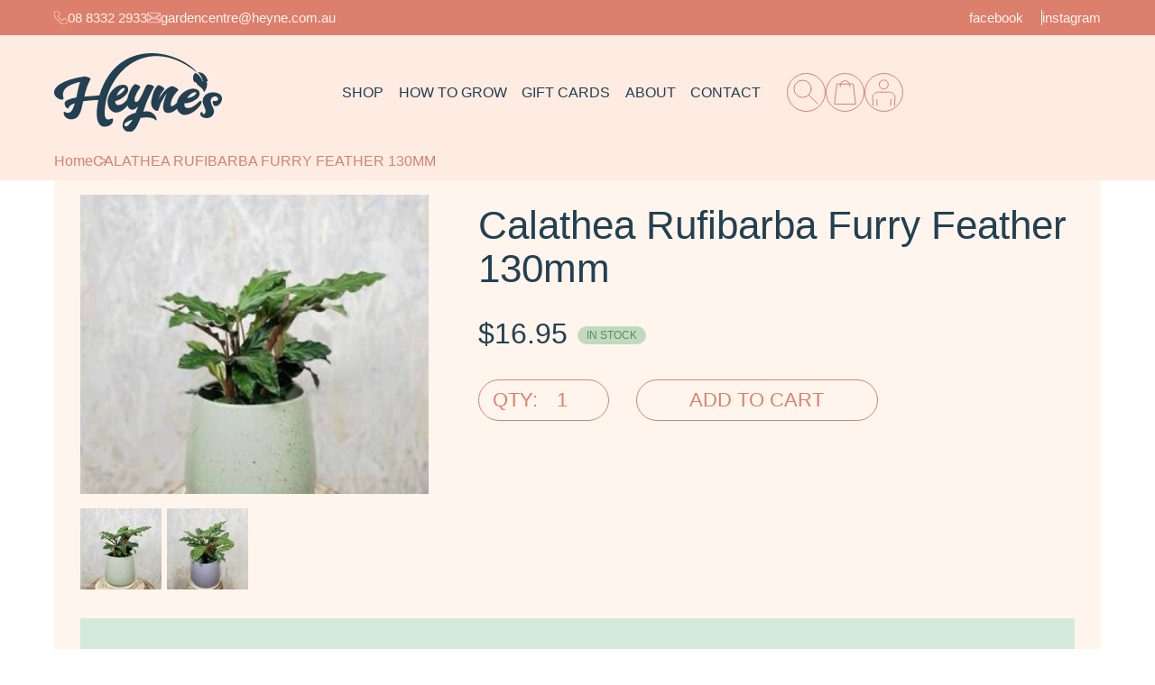

--- FILE ---
content_type: text/html; charset=UTF-8
request_url: https://heyne.com.au/calathea-rufibarba-furry-feather-130mm
body_size: 22233
content:


<!doctype html>
<html lang="en" itemscope itemtype="http://schema.org/WebPage">

<head>
	<meta charset="utf-8">
	<meta name="description" content="">
	<meta name="format-detection" content="telephone=no">
	<meta name="keywords" content="">
	<meta name="robots" content="index,follow">
	<meta name="viewport" content="initial-scale=1.0, maximum-scale=5.0, user-scalable=yes, width=device-width">
	<meta name="title" content="CALATHEA RUFIBARBA FURRY FEATHER 130MM | Heynes">
	<title>CALATHEA RUFIBARBA FURRY FEATHER 130MM | Heynes</title>
			<link href="/pub/media/favicon/stores/1/favicon.png" rel="icon shortcut">
				<link rel="canonical" href="https://heyne.com.au/calathea-rufibarba-furry-feather-130mm">
		<meta property="og:description" content="">
	<meta property="og:image" content="">
	<meta property="og:site_name" content="Heynes Garden Centre">
	<meta property="og:title" content="CALATHEA RUFIBARBA FURRY FEATHER 130MM | Heynes">
	<meta property="og:type" content="Product">
	<meta property="og:url" content="https://heyne.com.au/calathea-rufibarba-furry-feather-130mm">
	<script src="/marcwatts/marcwatts.js"></script>
<style class="style-template-page-head-main-default">*, *:before, *:after {box-sizing: border-box;}html,body {margin: 0;padding: 0;scroll-behavior: smooth;}html,body {box-sizing: border-box;color: #234052;font-family: "Proxima Nova",Arial,sans-serif;font-family: 'Metrophobic', Arial,sans-serif;font-size: 1rem;font-style: normal;font-weight: 400;line-height: 1.6rem;overflow-x: hidden;}p {font-size: 1rem;line-height: 1.6rem;margin: 0 0 0.9375rem 0;}img {border: 0;margin: 0;max-width: 100%;padding: 0;vertical-align: bottom;height:auto;}a,a:visited {color: #234052;text-decoration: underline;}a:active,a:focus,a:hover {color: #234052;text-decoration: underline;}h1 {color: #234052;font-size: 2.75rem;font-weight: normal;line-height: 1.1em;margin: 0.625rem 0 1.25rem 0;}h2 {color: #dd7f6d;font-size: 2rem;font-weight: normal;line-height: 1.2em;margin: 0 0 0.75rem 0;}h3 {color: #dd7f6d;font-size: 1.5rem;font-weight: normal;line-height: 1.6em;margin: 0 0 1rem 0;}h4 {color: #174154;font-size: 1.25rem;font-weight: normal;line-height: 1.6em;margin: 0 0 0.5rem 0;}h5 {color: #174154;font-size: 1rem;font-weight: bold;line-height: 1.4em;margin: 0 0 0.5rem 0;}h6 {color: #174154;font-size: 0.75rem;font-weight: bold;line-height: 1.6em;margin: 0 0 0.25rem 0;}button,input,select,textarea {display: inline-block;font-family: inherit;font-size: inherit;}button,input[type="submit"],label {cursor: pointer;}input:focus-visible {outline: 0;}@media (max-width: 767px) {body {font-size: 0.8rem;}p {font-size: 0.8rem;}h1 {font-size: 2.15rem;}h2 {font-size: 1.5rem;}h3 {font-size: 1.3rem;}h4 {font-size: 1.15rem;}h5 {font-size: 1rem;}h6 {font-size: 0.75rem;}}</style>
<style class="style-magento2-message-list-main-default">.magento2-message-list-main-default {left: 10vw;position: fixed;top: 0.3rem;width: 80vw;z-index: 950;}.magento2-message-list-main-default input {display: none;}.magento2-message-list-main-default input:checked + figure {display: none;}.magento2-message-list-main-default .close {cursor: pointer;position: absolute;right: 0.5rem;top: 0.5rem;}.magento2-message-list-main-default .error figcaption::before {display: inline-block;padding: 0 0.375rem 0 0;}.magento2-message-list-main-default figure {background: #e5efe5;border-radius: 0.5rem;color: #44be38;font-size: 0.8rem;line-height: 1.2em;list-style: none;margin: 0 0 0.5rem 0;padding: 0.5rem 1.5rem;position: relative;}.magento2-message-list-main-default figcaption {left: 0.5rem;position: absolute;top: 0.5rem;}.magento2-message-list-main-default figcaption span {display: none;}.magento2-message-list-main-default .error {background: #f8d7da;border: 1px solid #f5c6cb;}.magento2-message-list-main-default .error figcaption::before {color: #721c24;content: '\2717';}.magento2-message-list-main-default .error .message {color: #721c24;}.magento2-message-list-main-default .error a,.magento2-message-list-main-default .error a:active,.magento2-message-list-main-default .error a:focus,.magento2-message-list-main-default .error a:hover,.magento2-message-list-main-default .error a:visited {color: #721c24;}.magento2-message-list-main-default .error .close {color: #721c24;}.magento2-message-list-main-default .info {background: #d1ecf1;border: 1px solid #bee5eb;}.magento2-message-list-main-default .info figcaption::before {color: #0c5460;content: '\24d8';}.magento2-message-list-main-default .info .message {color: #0c5460;}.magento2-message-list-main-default .info a,.magento2-message-list-main-default .info a:active,.magento2-message-list-main-default .info a:focus,.magento2-message-list-main-default .info a:hover,.magento2-message-list-main-default .info a:visited {color: #0c5460;}.magento2-message-list-main-default .info .close {color: #0c5460;}.magento2-message-list-main-default .notice {background: #fff3cd;border: 1px solid #ffeeba;}.magento2-message-list-main-default .notice figcaption::before {color: #856404;content: '\26a0';}.magento2-message-list-main-default .notice .message {color: #856404;}.magento2-message-list-main-default .notice a,.magento2-message-list-main-default .notice a:active,.magento2-message-list-main-default .notice a:focus,.magento2-message-list-main-default .notice a:hover,.magento2-message-list-main-default .notice a:visited {color: #fff3cd;}.magento2-message-list-main-default .notice .close {color: #856404;}.magento2-message-list-main-default .success {background: #d4edda;border: 1px solid #c3e6cb;}.magento2-message-list-main-default .success figcaption::before {color: #155724;content: '\2713';}.magento2-message-list-main-default .success .message {color: #155724;}.magento2-message-list-main-default .success a,.magento2-message-list-main-default .success a:active,.magento2-message-list-main-default .success a:focus,.magento2-message-list-main-default .success a:hover,.magento2-message-list-main-default .success a:visited {color: #155724;}.magento2-message-list-main-default .success .close {color: #155724;}.magento2-message-list-main-default .warning {background: #fff3cd;border: 1px solid #ffeeba;}.magento2-message-list-main-default .warning figcaption::before {color: #856404;content: '\26a0';}.magento2-message-list-main-default .warning .message {color: #856404;}.magento2-message-list-main-default .warning a,.magento2-message-list-main-default .warning a:active,.magento2-message-list-main-default .warning a:focus,.magento2-message-list-main-default .warning a:hover,.magento2-message-list-main-default .warning a:visited {color: #fff3cd;}.magento2-message-list-main-default .warning .close {color: #856404;}</style>
<style class="style-navigation-website-links-contact-top">.navigation-website-links-contact-top ul {display: flex;margin: 0;padding: 0;}.navigation-website-links-contact-top li {list-style: none;margin: 0;padding: 0;}.navigation-website-links-contact-top a,.navigation-website-links-contact-top a:visited {color: #fff5ed;line-height: 2.4375rem;text-decoration: none;}.navigation-website-links-contact-top li {display: flex;align-items: center;position: relative;}.navigation-website-links-contact-top ul {grid-column-gap: 3.125rem;}.navigation-website-links-contact-top li a {display: flex;align-items: center;position: relative;font-size: 0.938rem;grid-column-gap: 0.313rem;}.navigation-website-links-social-top ul li a {font-size: 0.938rem;}.navigation-website-links-contact-top li img {width: 0.938rem;height: 0.938rem;}.navigation-website-links-contact-top li a:hover {text-decoration: none;color: #234052;}@media only screen and (max-width:991px) {.navigation-website-links-contact-top ul {grid-column-gap: 1.125rem;}}@media only screen and (max-width:767px) {.navigation-website-links-contact-top ul li span {display: none;}}</style>
<style class="style-navigation-website-links-social-top">.navigation-website-links-social-top ul {display: flex;margin: 0;padding: 0;}.navigation-website-links-social-top li {list-style: none;margin: 0;padding: 0;}.navigation-website-links-social-top a,.navigation-website-links-social-top a:visited {color: #fff5ed;line-height: 2.4375rem;text-decoration: none;}.navigation-website-links-social-top ul li a:hover {text-decoration: none;color: #234052;}.navigation-website-links-social-top ul {grid-column-gap: 1.563rem;}.navigation-website-links-social-top ul .facebook a {border-right: solid 0.063rem #fff;padding-right: 1.25rem;}</style>
<style class="style-template-page-top-main-default">.template-page-top-main-default {background: #dd7f6d;height: 2.4375rem;position: sticky;top: 0;z-index: 500;}.template-page-top-main-default > div {display: flex;justify-content: space-between;margin: auto;max-width: 95%;width: 72.5rem;align-items: center;}</style>
<style class="style-navigation-website-links-mobile-default">@media (max-width: 767px) {.navigation-website-links-main-default {display: none;}.navigation-website-links-mobile-default input {display: none;}.navigation-website-links-mobile-default label[for=navigation-website-links-mobile-default-element] {cursor: pointer;font-size: 2rem;text-align: center;z-index: 9999;}.navigation-website-links-mobile-default .close {display: none;}.navigation-website-links-mobile-default #navigation-website-links-mobile-default-element:checked + label {background: #fef1e1;padding: 1rem 0;position: fixed;right: 0;top: 0;width: 10vw;}.navigation-website-links-mobile-default #navigation-website-links-mobile-default-element:checked + label .open {display: none;}.navigation-website-links-mobile-default #navigation-website-links-mobile-default-element:checked + label .close {display: block;}.navigation-website-links-mobile-default .menu {background: #feebe1;border: 2px solid #efdbd1;height: 100vh;left: -100%;margin: 0;overflow: scroll;padding: 0;position: fixed;top: 0;transition: 0.5s;width: 90vw;z-index: 999;}.navigation-website-links-mobile-default #navigation-website-links-mobile-default-element:checked ~ .menu {left: 0;}.navigation-website-links-mobile-default .tabs {align-items: center;border-bottom: 0.125rem solid #234052;display: flex;justify-content: space-evenly;}.navigation-website-links-mobile-default .tabs label {cursor: pointer;font-size: 1.25rem;font-weight: 600;height: 2.5rem;line-height: 2.5rem;}.navigation-website-links-mobile-default .tabs label:active,.navigation-website-links-mobile-default .tabs label:focus,.navigation-website-links-mobile-default .tabs label:hover {color: #dd7f6d;}.navigation-website-links-mobile-default input.level-1:checked + ul.level-2 {display: block;height: max-content;max-height: 1000rem;}.navigation-website-links-mobile-default ul.level-2 {display: none;margin: 0;max-height: 0;padding: 0;transition: max-height 0.15s ease-out;}.navigation-website-links-mobile-default li.level-2 {border-bottom: 0.0625rem solid #234052;list-style: none;margin: 0;padding: 0;}.navigation-website-links-mobile-default label.level-2,.navigation-website-links-mobile-default a.level-2,.navigation-website-links-mobile-default a.level-2:visited {color: #234052;cursor: pointer;display: block;font-size: 1.2rem;padding: 0.5rem 1rem 0.5rem 2rem;position: relative;text-decoration: none;}.navigation-website-links-mobile-default label.level-2:before {content: '+';display: block;font-size: 1.5rem;height: 1rem;position: absolute;left: 0.5rem;top: 0.5rem;transition: 0.3s ease-in-out;width: 1rem;}.navigation-website-links-mobile-default input.level-2:checked + label:before {transform: rotate(45deg);}.navigation-website-links-mobile-default input.level-2:checked ~ ul.level-3 {max-height: 100vh;}.navigation-website-links-mobile-default ul.level-3 {margin: 0;max-height: 0;overflow: hidden;padding: 0;transition: all .15s;}.navigation-website-links-mobile-default li.level-3 {border-bottom: 0.0625rem solid #234052;list-style: none;margin: 0;padding: 0;}.navigation-website-links-mobile-default a.level-3,.navigation-website-links-mobile-default a.level-3:visited {color: #234052;display: block;font-size: 1.2rem;padding: 0.5rem 1rem 0.5rem 4rem;text-decoration: none;}}</style>
<style class="style-crm-company-logo-header-default">.crm-company-logo-header-default img {max-width: 11.625rem;}.marcwatts-block.html-card-basic-main-default.crm-company-logo-header-default {width: 25%;}@media only screen and (max-width:991px){.marcwatts-block.html-card-basic-main-default.crm-company-logo-header-default {width: 15%;}.crm-company-logo-header-default img {width: 100%;max-width: 100% ;}}@media only screen and (max-width:767px) {.crm-company-logo-header-default img {max-width: 6.25rem;}.marcwatts-block.html-card-basic-main-default.crm-company-logo-header-default {width: auto;}}</style>
<style class="style-navigation-website-links-main-default">@media (min-width: 768px) {.navigation-website-links-mobile-default {display: none;}.navigation-website-links-main-default input {display: none;}.navigation-website-links-main-default {max-width: 50%;width: 29rem;}.navigation-website-links-main-default ul.level-1 {display: flex;justify-content: space-between;padding: 0;margin: 0;}.navigation-website-links-main-default li.level-1 {list-style-type: none;margin: 0;padding: 0;text-decoration: none;}.navigation-website-links-main-default a.level-1,.navigation-website-links-main-default a.level-1:visited,.navigation-website-links-main-default label.level-1 {color: #234052;text-decoration: none;}.navigation-website-links-main-default a.level-1:active,.navigation-website-links-main-default a.level-1:focus,.navigation-website-links-main-default a.level-1:hover,.navigation-website-links-main-default label.level-1:active,.navigation-website-links-main-default label.level-1:focus,.navigation-website-links-main-default label.level-1:hover {color: #dd7f6d;text-decoration: none;}.navigation-website-links-main-default .magento2-category-navigation-main-default {background: #feebe1;border: 2px solid #efdbd1;height: 73vh;left: -100%;margin: 0;overflow: scroll;padding: 0 0 0 20%;position: fixed;top: 10.3rem;transition: 0.5s;width: 90vw;z-index: 999;}.navigation-website-links-main-default #navigation-website-links-main-default-shop:checked ~ .magento2-category-navigation-main-default {left: 0;}.navigation-website-links-main-default ul.level-2 {position: relative;}.navigation-website-links-main-default li.level-2 {list-style: none;margin: 0;padding: 0;}.navigation-website-links-main-default label.level-2,.navigation-website-links-main-default a.level-2,.navigation-website-links-main-default a.level-2:visited {color: #234052;cursor: pointer;display: block;font-size: 1rem;padding: 0 1rem 0 2rem;position: relative;text-decoration: none;}.navigation-website-links-main-default a.level-2:active,.navigation-website-links-main-default a.level-2:focus,.navigation-website-links-main-default a.level-2:hover,.navigation-website-links-main-default label.level-2:active,.navigation-website-links-main-default label.level-2:focus,.navigation-website-links-main-default label.level-2:hover {color: #dd7f6d;text-decoration: none;}.navigation-website-links-main-default label.level-2:before {content: '+';display: block;font-size: 1.3rem;height: 1rem;position: absolute;left: 1rem;top: 0;transition: 0.3s ease-in-out;width: 1rem;}.navigation-website-links-main-default input.level-2:checked + label:before {transform: rotate(45deg);}.navigation-website-links-main-default input.level-2:checked ~ ul.level-3 {max-height: 100vh;}.navigation-website-links-main-default ul.level-3 {margin: 0;max-height: 0;overflow: hidden;padding: 0;transition: all .15s;}.navigation-website-links-main-default li.level-3 {list-style: none;margin: 0;padding: 0;}.navigation-website-links-main-default label.level-3,.navigation-website-links-main-default a.level-3,.navigation-website-links-main-default a.level-3:visited {color: #234052;cursor: pointer;display: block;font-size: 1rem;padding: 0 1rem 0 3rem;text-decoration: none;}.navigation-website-links-main-default a.level-3:active,.navigation-website-links-main-default a.level-3:focus,.navigation-website-links-main-default a.level-3:hover,.navigation-website-links-main-default label.level-3:active,.navigation-website-links-main-default label.level-3:focus,.navigation-website-links-main-default label.level-3:hover {color: #dd7f6d;text-decoration: none;}}</style>
<style class="style-navigation-website-links-ecommerce-default">.navigation-website-links-ecommerce-default {align-items: center;display: flex;justify-content: end;width: 30%;}.navigation-website-links-ecommerce-default ul {align-items: center;grid-column-gap: 1rem;display: flex;margin: 0;padding: 0;}.navigation-website-links-ecommerce-default li {list-style-type: none;margin: 0;padding: 0;position: relative;}.navigation-website-links-ecommerce-default a,.navigation-website-links-ecommerce-default a:visited {display: block;}.navigation-website-links-ecommerce-default img {height: 2.688rem;transition: transform .7s ease-in-out;width: 2.688rem;}.navigation-website-links-ecommerce-default img:active,.navigation-website-links-ecommerce-default img:focus,.navigation-website-links-ecommerce-default img:hover {transform: rotate(360deg);}.navigation-website-links-ecommerce-default .cart span .counter {position: absolute;top: -0.8rem;right: -7px;color: #fff;background: #CF8372;width: 1.438rem;height: 1.438rem;display: flex;justify-content: center;border-radius: 50%;text-align: center;line-height: 1.5em;}.marcwatts-block.html-card-basic-main-default.navigation-website-links-ecommerce-default .content .cart .counter {position: absolute;top: -10px;background: #CF8372;border-radius: 100%;width: 23px;height: 23px;display: flex;align-items: center;justify-content: center;justify-content: center;right: -8px;font-size: 16px;color: #fff;}.marcwatts-block.html-card-basic-main-default.navigation-website-links-ecommerce-default .content .cart .counter:hover{color: #CF8372;background-color: #fff;}@media only screen and (max-width:850px) {.navigation-website-links-ecommerce-default .content ul li img {width: 2rem;height: 2rem;}.navigation-website-links-ecommerce-default .cart span .counter {right: -0.625rem;top: -1rem;}}@media only screen and (max-width:991px){.marcwatts-block.html-card-basic-main-default.navigation-website-links-ecommerce-default {width: 20%;}}@media only screen and (max-width:767px){.marcwatts-block.html-card-basic-main-default.navigation-website-links-ecommerce-default {width: auto;}}</style>
<style class="style-template-page-header-main-default">.template-page-header-main-default {background: #feebe1;position: sticky;top: 39px;z-index: 500;}.template-page-header-main-default > div {margin: auto;max-width: 95%;width: 72.5rem;display: flex;align-items: center;justify-content: space-between;padding-top: 1.25rem;padding-bottom: 1.25rem;}</style>
<style class="style-magento2-search-form-main-horizontal">.magento2-search-form-main-horizontal {position: relative;}.magento2-search-form-main-horizontal form {align-items: stretch;display: flex;}.magento2-search-form-main-horizontal .field {flex: 1;}.magento2-search-form-main-horizontal .field input {width: 100%;}.magento2-search-form-main-horizontal label {left: -9999em;position: absolute;top: -9999rem;}.magento2-search-form-main-horizontal .actions input {cursor: pointer;}.magento2-search-form-main-horizontal .result {background: #fff;display: none;height: 50vh;position: absolute;width: 50vw;}.magento2-search-form-main-horizontal .result.active {display: block;z-index: 500;}</style>
<style class="style-magento2-search-form-main-horizontal">.magento2-search-form-main-horizontal {display: none;width: 100%;}.magento2-search-form-main-horizontal.active {display: block;}</style>
<style class="style-navigation-website-links-breadcrumbs-default">.navigation-website-links-breadcrumbs-default ol {display: flex;flex-wrap: wrap;margin: 0;padding: 0;}.navigation-website-links-breadcrumbs-default li {list-style: none;margin: 0;padding: 0;}</style>
<style class="style-navigation-website-links-breadcrumbs-default">.navigation-website-links-breadcrumbs-default {padding: 0 0 0.5rem 0;}.navigation-website-links-breadcrumbs-default ol {grid-column-gap: 1.5rem;}.navigation-website-links-breadcrumbs-default li {position: relative;}.navigation-website-links-breadcrumbs-default li::before {color: #cf8372;content: ">";display: block;height: 1.25rem;position: absolute;right: -1.688rem;width: 1.25rem;}.navigation-website-links-breadcrumbs-default li:last-child::before {content: none;}.navigation-website-links-breadcrumbs-default a,.navigation-website-links-breadcrumbs-default a:visited,.navigation-website-links-breadcrumbs-default span {color: #cf8372;line-height: 1.625rem;font-size: 1rem;text-decoration: none;}.navigation-website-links-breadcrumbs-default a:active,.navigation-website-links-breadcrumbs-default a:focus,.navigation-website-links-breadcrumbs-default a:hover {color: #234052;}</style>
<style class="style-template-page-main-above-default">.template-page-main-above-default {background: #feebe1;}.template-page-main-above-default > div {margin: auto;max-width: 95%;width: 72.5rem;}</style>
<style class="style-magento2-product-image-main-default">.magento2-product-image-main-default {overflow: hidden;position: relative;}.magento2-product-image-main-default figure {display: none;margin: 0;padding: 0;position:relative;}.magento2-product-image-main-default input {display: none;}.magento2-product-image-main-default input:checked + figure {display: block;}.magento2-product-image-main-default label.previous,.magento2-product-image-main-default label.next {align-items: center;color: #fff;cursor: pointer;display: flex;font-size: 3.5rem;height: 100%;opacity: 0;position: absolute;top: 0;text-shadow: 0.0625rem 0.0625rem 0.0625rem #5c5c5c;transition: opacity 0.2s ease 0s;z-index: 200;}.magento2-product-image-main-default label.previous:active,.magento2-product-image-main-default label.previous:focus,.magento2-product-image-main-default label.previous:hover,.magento2-product-image-main-default label.next:active,.magento2-product-image-main-default label.next:focus,.magento2-product-image-main-default label.next:hover {text-shadow: 0.125rem 0.125rem 0.125rem #5c5c5c;user-select: none;}.magento2-product-image-main-default label.previous {left: 5%;}.magento2-product-image-main-default label.next {right: 5%;}.magento2-product-image-main-default:active label.previous,.magento2-product-image-main-default:focus label.previous,.magento2-product-image-main-default:hover label.previous,.magento2-product-image-main-default:active label.next,.magento2-product-image-main-default:focus label.next,.magento2-product-image-main-default:hover label.next {opacity: 1;}.magento2-product-image-main-default img {display: block;position: relative;}@media (min-width: 768px) {.magento2-product-image-main-default img {height: auto;min-width: 100%;width: 100%;}}</style>
<style class="style-magento2-product-image-main-default">@media (max-width: 767px) {.magento2-product-image-main-default img {margin: 0 auto;}}</style>
<style class="style-magento2-product-image-thumb-default">.magento2-product-image-thumb-default {overflow-x: auto;overflow-y: visible;width: 100%;}.magento2-product-image-thumb-default ul {display: flex;margin: 0;padding: 0;}.magento2-product-image-thumb-default li {list-style: none;margin: 0;min-width: 89px;padding: 0;}.magento2-product-image-thumb-default label {cursor: pointer;display: block;}</style>
<style class="style-magento2-product-image-thumb-default">.magento2-product-image-thumb-default {margin: 1rem 0;}.magento2-product-image-thumb-default li {margin: 0 0.4rem 0 0;}@media (max-width: 767px) {.magento2-product-image-thumb-default ul {justify-content: center;}}</style>
<style class="style-magento2-product-image-gallery-default">input[name="magento2-product-image-gallery-default-input"] {display: none;}input[name="magento2-product-image-gallery-default-input"]:checked ~ div.holder {background: rgba(0, 0, 0, 0.8);bottom: 0;left: 0;position: fixed;right: 0;top: 0;z-index: 500;}input[name="magento2-product-image-gallery-default-input"]:checked ~ div .wrap {background: #fff;display: flex;flex-wrap: wrap;height: calc(100% - 2rem);margin: 1rem;position: relative;}input[name="magento2-product-image-gallery-default-input"] ~ div .close {display: none;}input[name="magento2-product-image-gallery-default-input"]:checked ~ div .close {display: block;position: absolute;right: 0.5rem;top: 0.5rem;z-index: 510;}input[name="magento2-product-image-gallery-default-input"]:checked ~ div .magento2-product-image-main-default {display: block;width: 100%;}input[name="magento2-product-image-gallery-default-input"]:checked ~ div .magento2-product-image-main-default label.previous,input[name="magento2-product-image-gallery-default-input"]:checked ~ div .magento2-product-image-main-default label.next {align-items: center;color: #fff;cursor: pointer;display: flex;font-size: 3.5rem;height: 100%;opacity: 0;position: absolute;top: 0;text-shadow: 0.0625rem 0.0625rem 0.0625rem #5c5c5c;transition: opacity 0.2s ease 0s;z-index: 510;}input[name="magento2-product-image-gallery-default-input"]:checked ~ div .magento2-product-image-main-default:active label.previous,input[name="magento2-product-image-gallery-default-input"]:checked ~ div .magento2-product-image-main-default:focus label.previous,input[name="magento2-product-image-gallery-default-input"]:checked ~ div .magento2-product-image-main-default:hover label.previous,input[name="magento2-product-image-gallery-default-input"]:checked ~ div .magento2-product-image-main-default:active label.next,input[name="magento2-product-image-gallery-default-input"]:checked ~ div .magento2-product-image-main-default:focus label.next,input[name="magento2-product-image-gallery-default-input"]:checked ~ div .magento2-product-image-main-default:hover label.next {opacity: 1;}input[name="magento2-product-image-gallery-default-input"]:checked ~ div .magento2-product-image-main-default img {display: block;margin: 0 auto;min-width: auto;width: auto;}input[name="magento2-product-image-gallery-default-input"]:checked ~ div .magento2-product-image-thumb-default > ul {justify-content: center;}</style>
<style class="style-magento2-product-name-main-default">@media (max-width: 767px) {.magento2-product-name-main-default h1 {text-align: center;}}</style>
<style class="style-magento2-product-sku-main-default">.magento2-product-sku-main-default {display: none;}</style>
<style class="style-magento2-product-description-intro-default">.magento2-product-description-intro-default {margin: 0 0 2.25rem 0;}@media (max-width: 767px) {.magento2-product-description-intro-default {margin: 0 0 1rem 0;padding: 0 1rem;}.magento2-product-description-intro-default .value {text-align: center;}}</style>
<style class="style-magento2-product-price-main-default">.magento2-product-price-main-default {display: flex;}.magento2-product-price-main-default .price.old {text-decoration: line-through;}</style>
<style class="style-magento2-product-price-main-default">.magento2-product-price-main-default {color: #234052;display: inline-block;font-size: 2rem;vertical-align: top;}@media (max-width: 767px) {.magento2-product-price-main-default {margin: 0 0 0 25%;}}</style>
<style class="style-magento2-inventory-message-product-default">.magento2-inventory-message-product-default {display: inline-block;margin-bottom: 2.25rem;vertical-align: top;}.magento2-inventory-message-product-default .message {color: #dd7f6d;font-size: 0.75rem;margin-left: 0.4375rem;}.magento2-inventory-message-product-default .in-stock .message {background-color: #c0dac0;border-radius: 1.25rem;color: #648759;padding: 0.1875rem 0.625rem;}.magento2-inventory-message-product-default .out-of-stock .message {background-color: #ddd;border-radius: 1.25rem;color: #555;padding: 0.25rem 0.625rem;}</style>
<style class="style-magento2-product-qty-input-default">.magento2-product-qty-input-default {margin: 0 1.875rem 0 0;position: relative;}.magento2-product-qty-input-default label {color: #dd7f6d;font-size: 1.375rem;height: 2.875rem;left: 1rem;line-height: 2.875rem;position: absolute;}.magento2-product-qty-input-default input {background-color: transparent;border: 1px solid #cf8372;border-radius: 1.4375rem;color: #dd7f6d;font-size: 1.375rem;height: 2.875rem;line-height: 2.875rem;padding: 0 1rem 0 4.5rem;text-align: center;width: 9.0625rem;}@media (max-width: 767px) {.magento2-product-qty-input-default {margin: 0 1rem 0 25%;}}</style>
<style class="style-magento2-cart-add-button-default">.magento2-cart-add-button-default button {background-color: transparent;border: 1px solid #cf8372;border-radius: 23px;color: #dd7f6d;font-size: 22px;height: 46px;width: 268px;}.magento2-cart-add-button-default button:hover {background-color: #234052;border: solid 1px #234052;color: #fff;}@media (max-width: 767px) {.magento2-cart-add-button-default {margin: 0 0 1rem 0;}}</style>
<style class="style-magento2-product-description-main-default">@media (max-width: 767px) {.magento2-product-description-main-default {margin: 0 0 1rem 0;}.magento2-product-description-main-default h4 {font-weight: bold;}.magento2-product-description-main-default p {font-size: 1rem;}}@media (min-width: 768px) {.magento2-product-description-main-default {margin: 0 5% 0 0;width: 45%;}}</style>
<style class="style-magento2-product-attribute-list-default">.magento2-product-attribute-list-default span.label {display: block;font-weight: bold;padding: 0 5% 0 0;}.magento2-product-attribute-list-default span.value {display: block;margin: 0 0 1rem 0;}@media (max-width: 767px) {.magento2-product-attribute-list-default span.label {font-size: 1rem;}.magento2-product-attribute-list-default span.value {font-size: 1rem;}}@media (min-width: 768px) {.magento2-product-attribute-list-default {width: 45%;}}</style>
<style class="style-magento2-product-image-list-default">.magento2-product-image-list-default a {display: block;}.magento2-product-image-list-default img {display: block;}</style>
<style class="style-magento2-product-name-list-default">.magento2-product-name-list-default a {display: block;}</style>
<style class="style-magento2-product-name-list-default">.magento2-product-name-list-default {margin: 1rem 0 1rem 0;}.magento2-product-name-list-default h3 {margin: 0;}.magento2-product-name-list-default a,.magento2-product-name-list-default a:visited {color: #234052;font-size: 1.375rem;font-weight: bold;line-height: 1.2em;text-decoration: none;}.magento2-product-name-list-default a:active,.magento2-product-name-list-default a:focus,.magento2-product-name-list-default a:hover {color: #dd7f6d;text-decoration: none;}</style>
<style class="style-magento2-product-price-list-default">.magento2-product-price-list-default .price.old,.magento2-product-price-list-default .symbol.old {text-decoration: line-through;}</style>
<style class="style-magento2-product-price-list-default">.magento2-product-price-list-default span{color: #dd7f6d;font-size: 1.125rem;}</style>
<style class="style-magento2-product-related-list-clean">.magento2-product-related-list-clean {display: flex;flex-wrap: wrap;margin: 2rem 0;}.magento2-product-related-list-clean h5 {font-size: 1.5rem;margin: 0 0 2rem 0;width: 100%;}.magento2-product-related-list-clean article {width: 33%;}</style>
<style class="style-magento2-product-page-main-default">.magento2-product-page-main-default {background: #fff5ed;padding: 1rem 0 5rem 0;}.magento2-product-page-main-default form {display: flex;flex-wrap: wrap;row-gap: 1.25rem;}.magento2-product-page-main-default > div > .description {background: #d2eada;padding: 2rem;}@media (min-width: 768px) {.magento2-product-page-main-default > .wrap {margin: 0 auto;max-width: 95%;width: 72.5rem;}.magento2-product-page-main-default > div > .description {display: flex;}.magento2-product-page-main-default .main {display: flex;flex-wrap: wrap;justify-content: space-between;}.magento2-product-page-main-default .media {margin: 0 0 1rem 0;max-width: 100%;width: 35%;}.magento2-product-page-main-default .details {margin: 0 0 1rem 0;width: 60%;}}</style>
<style class="style-template-page-main-main-default">.template-page-main-main-default > div > div {display: none;}.template-page-main-main-default > div > div.active {display: block;}</style>
<style class="style-template-page-main-main-default">.template-page-main-main-default > div {margin: auto;max-width: 95%;padding: 0 0 2rem 0;width: 72.5rem;}</style>
<style class="style-crm-company-logo-footer-default">.crm-company-logo-footer-default {width: 30%;}@media (max-width: 767px) {.crm-company-logo-footer-default {text-align: center;width: 100%;}}</style>
<style class="style-crm-company-contact-footer-default">.crm-company-contact-footer-default {width: 70%;}.crm-company-contact-footer-default ul {align-items: center;display: flex;justify-content: space-between;margin: 0;padding: 0;}.crm-company-contact-footer-default li {align-items: center;grid-column-gap: 1.25rem;display: flex;height: 2.5rem;list-style: none;margin: 0;padding: 0;}.crm-company-contact-footer-default .email-address {border-right: 0;padding-right: 0;}.crm-company-contact-footer-default a,.crm-company-contact-footer-default a:visited {align-items: center;color: #feebe1;display: flex;grid-column-gap: 1.25rem;text-decoration: none;}.crm-company-contact-footer-default a:active,.crm-company-contact-footer-default a:focus,.crm-company-contact-footer-default a:hover {color: #dd7f6d;text-decoration: none;}.crm-company-contact-footer-default ul li.line-box {border-right: solid 0.063rem #FEEBE1;}@media (max-width: 767px) {.crm-company-contact-footer-default ul {flex-direction: column;}.crm-company-contact-footer-default li {margin-bottom: 1.25rem;}.crm-company-contact-footer-default li.line-box {display: none;}}</style>
<style class="style-navigation-website-links-social-footer">.navigation-website-links-social-footer {width: 50%;z-index: 9;}.navigation-website-links-social-footer ul {align-items: center;display: flex;grid-column-gap: 1.25rem;margin: 0;padding: 0;}.navigation-website-links-social-footer li {list-style: none;margin: 0;padding: 0;}.navigation-website-links-social-footer a,.navigation-website-links-social-footer a:active,.navigation-website-links-social-footer a:focus,.navigation-website-links-social-footer a:hover,.navigation-website-links-social-footer a:visited {text-decoration: none;}@media (max-width: 767px) {.navigation-website-links-social-footer {width: 100%;}.navigation-website-links-social-footer ul {justify-content: center;}}</style>
<style class="style-magento2-newsletter-signup-form-default">.magento2-newsletter-signup-form-default {position: relative;z-index: 99;width: 50%;}.magento2-newsletter-signup-form-default label {color: #fddfce;display: block;margin: 0 0 0.5rem 0;}.magento2-newsletter-signup-form-default .field.newsletter input {background-color: transparent;border: 0.063rem solid #fddfce;border-radius: 1.75rem;color: #fddfce;font-size: 1rem;height: 3.938rem;max-width: 100%;padding: 0 0 0 1.75rem;width: 100%;}.magento2-newsletter-signup-form-default .field.newsletter input::placeholder {color: #fddfce;}.magento2-newsletter-signup-form-default .actions button {background: url(/pub/media/wysiwyg/footer/arrow-right.svg) no-repeat center center;border: 0;bottom: 0;position: absolute;right: 0;height: 3.938rem;width: 3.938rem;}.magento2-newsletter-signup-form-default .actions button span {font-size: 0px;position: relative;}</style>
<style class="style-navigation-website-footer-main-default">.navigation-website-footer-main-default {width: 100%;z-index: 99;}.navigation-website-footer-main-default ul {padding: 0px;margin: 0px;display: flex;align-items: center;grid-column-gap: 1.25rem;flex-wrap: wrap;}.navigation-website-footer-main-default ul li {padding: 0px;margin: 0px;list-style-type: none;border-right: solid 0.063rem #FEEBE1;padding-right: 0.938rem;}.navigation-website-footer-main-default ul li:last-child {border-right: 0px;padding-right: 0px;}.navigation-website-footer-main-default ul li a {color: #FEEBE1;text-decoration: none;letter-spacing: 0.197rem;text-transform: uppercase;}.navigation-website-footer-main-default ul li a:hover {text-decoration: none;color: #DD7F6D;}@media only screen and (max-width:640px){.navigation-website-footer-main-default ul {display: block;}.navigation-website-footer-main-default ul li {padding-right: 0px;border-right: 0px;padding-bottom: 15px !important;}}</style>
<style class="style-crm-company-copyright-footer-default">.crm-company-copyright-footer-default small {color: #fddfce;font-size: 0.75rem;}@media (max-width: 767px) {.crm-company-copyright-footer-default small {display: block;text-align: center;}}</style>
<style class="style-template-page-footer-main-default">.template-page-footer-main-default {background: #234052;position: relative;}.template-page-footer-main-default > div {margin: auto;max-width: 95%;width: 72.5rem;padding-top: 1.25rem;padding-bottom: 1.563rem;display: flex;flex-wrap: wrap;align-items: center;grid-row-gap: 3.125rem;}.template-page-footer-main-default::after {content: "";position: absolute;bottom: 0px;left: -40px;background-repeat: no-repeat;background-size: cover !important;background: url(/pub/media/wysiwyg/footer/left-leaf.svg);width: 358px;height: 286px;}.template-page-footer-main-default::before {content: "";position: absolute;bottom: 0px;right: 0px;background-repeat: no-repeat;background-size: cover !important;background: url(/pub/media/wysiwyg/footer/right-leaf.svg);width:245px;height: 329px;}@media only screen and (max-width:767px){.template-page-footer-main-default::before {width: 110px;height: 150px;} .template-page-footer-main-default::after{width: 220px;height: 175px;}}.who-we-are-right {position: relative;}.who-we-are-right img {position: absolute;top: -14rem;right: 0px;}.who-we-are-content {padding-top: 2.188rem;}.who-we-are-content h2 {color: #DD7F6D;margin-bottom: 1.563rem;font-size: 2rem;line-height: 2.5rem;}.who-we-are-content p {color: #234052;font-size: 1.375rem;line-height: 1.625rem;margin-bottom: 0px;}.member-list {background: #D2EADA;position: relative;width: 100vw;left: 50%;right: 50%;margin-left: -50vw;padding-top: 3.75rem;overflow: hidden;}.member-list .row {margin: auto;max-width: 95%;width: 72.5rem;}.member-list .image-slide-title {color: #234052;font-size: 2rem;line-height: 2.2rem;text-transform: uppercase;margin-top: 1.875rem;margin-bottom: 1.563rem;}.member-list .member-bg p {margin-bottom: 1.875rem;color: #234052;font-size: 1.375rem;line-height: 1.625rem;}.member-list .member-bg img {max-height: 26.875rem;object-fit: cover;margin: auto;width: 100%;height: 26.875rem;}.member-bg {margin-bottom: 2.5rem;}.member-list .row::after {content: "";position: absolute;background: url(/pub/media/how-to-grow/flower.png);background-repeat: no-repeat;width: 37.125rem;height: 90%;right: -25rem;z-index: 0;overflow: hidden;bottom: 0px;transform: matrix(0.96, -0.28, 0.28, 0.96, 0, 0);}.genration-section {padding-top: 5rem;padding-bottom: 5rem;width: 100%;}.genration-inner p {background-color: #9EC4AB;color: #fff;font-size: 1.375rem;line-height: 1.65rem;text-align: center;display: flex;justify-content: center;align-items: center;}.genration-inner p sup {font-size: 1rem;margin-right: 0.313rem;margin-left: 0.125rem;}.genration-box-one p {width: 19.5rem;height: 2.5rem;}.genration-box-two {margin-top: 0.938rem;display: flex;justify-content: flex-start;margin-left: 11.875rem;}.genration-box-two p {width: 26.688rem;height: 2.5rem;}.genration-box-three p {width: 30.938rem;height: 2.5rem;}.genration-box-three {margin-top: 0.938rem;display: flex;justify-content: end;margin-right: 10rem;}.genration-box-four p {width: 19.438rem;height: 2.5rem;}.genration-box-four {margin-top: 0.938rem;display: flex;justify-content: end;}.genration-section ul {padding: 0px;margin: 0px;display: flex;align-items: center;justify-content: space-between;padding-left: 1.25rem;padding-right: 1.25rem;margin-top: 1.25rem;border-top: solid 0.063rem #000;}.genration-section ul li {list-style: none;text-decoration: none;padding: 0px;margin: 0px;color: #234052;font-size: 1.375rem;line-height: 1.65rem;position: relative;padding-top: 1.563rem;}.genration-section ul li::after {position: absolute;content: "";height: 1.875rem;width: 0.063rem;display: block;top: -0.625rem;left: 1.313rem;display: block;background-color: #000;}@media only screen and (max-width:1200px){.genration-box-one p {width: 30%;}.genration-box-two p {width: 50%;}.genration-box-three p {width: 50%;}.genration-box-four p {width: 30%;}}@media only screen and (max-width:991px){.genration-section {display: flex;flex-direction: row-reverse;justify-content: space-between;align-items: center;}.genration-box-one {justify-content: flex-start;}.genration-box-one p {width: 50%;font-size: 1rem;}.genration-box-two {justify-content: flex-start;margin-left: 0px;margin-top: 3.125rem;}.genration-box-two p {width: 50%;font-size: 1rem;}.genration-box-three {justify-content: flex-start;margin-right: 0px;margin-top: 3.125rem;}.genration-box-three p {width: 50%;font-size: 1rem;}.genration-box-four {justify-content: flex-start;margin-top: 3.125rem;}.genration-box-four p {width: 50%;font-size: 1rem;}.genration-section ul {display: block;width: 20%;border: 0px;padding: 0px;padding-left: 0px;padding-right: 0px;}.genration-section ul li {border-left: solid 0.063rem #000;padding-left: 0.313rem;}.genration-section ul li::after {width: 0.313rem;height: 0.313rem;border-radius: 50%;top: 2.188rem;left: -0.188rem;}.genration-inner {width: 75%;}}@media screen and (max-width: 767px) {.who-we-are-right img {width: 7.188rem;height: 7.188rem;top: -10rem;}}@media screen and (max-width: 580px) {.genration-box-one p {width: 100%;font-size: 1rem;}.genration-box-two p {width: 100%;font-size: 1rem;}.genration-box-three p {width: 100%;font-size: 1rem;}.genration-box-four p {width: 100%;font-size: 1rem;}}</style>
<style class="style-magento2-cart-details-slideout-default">#magento2-cart-details-slideout-default-input {display: none;}#magento2-cart-details-slideout-default-input:checked + .magento2-cart-details-slideout-default {right: 0;}.magento2-cart-details-slideout-default {background: #fff;border-bottom: 1px solid rgba(0,0,0,.2);height: 100vh;max-width: 31.25rem;overflow: auto;padding: 40px 0px;position: fixed;right: -100%;top: 0;transition: 0.5s;width: 100%;z-index: 750;}.magento2-cart-details-slideout-default label[for="magento2-cart-details-slideout-default-input"] span {border: 0;clip-path: none;height: 1px;margin: -1px;overflow: hidden;padding: 0;position: absolute;width: 1px;}.magento2-cart-details-slideout-default .wrap {position: relative;}.magento2-cart-details-slideout-default .close {position: absolute;right: 0;top: 0;}.magento2-cart-details-slideout-default .close label {cursor: pointer;display: block;height: 3rem;transition: transform .7s ease-in-out;width: 4rem;}.magento2-cart-details-slideout-default .close label:before {color: #000000;content: 'x';font-size: 2rem;left: 50%;position: absolute;top: 50%;transform: translate(-50%, -50%);}.magento2-cart-details-slideout-default .close label:active,.magento2-cart-details-slideout-default .close label:focus,.magento2-cart-details-slideout-default .close label:hover {transform: rotate(360deg);}.magento2-cart-details-slideout-default > div .summary, .magento2-cart-details-slideout-default > div .sub-total,.magento2-cart-details-slideout-default > div .actions, .magento2-cart-details-slideout-default > div .items {padding: 0 45px;}.magento2-cart-details-slideout-default > div .summary span {font-size: 12px;color: #020202;font-weight: 700;text-transform: capitalize;}.magento2-cart-details-slideout-default > div .sub-total {display: flex;align-items: center;justify-content: space-between;margin-top: 6px;margin-bottom: 0;color: #020202;}.magento2-cart-details-slideout-default > div .sub-total .label {font-size: 18px;font-weight: 700;}.magento2-cart-details-slideout-default > div .sub-total .label:after {content: ':';}.magento2-cart-details-slideout-default > div .sub-total .amount {font-size: 17px;font-weight: 700;color: #bb0200;}.magento2-cart-details-slideout-default > div .actions {margin-top: 26px;margin-bottom: 26px;}.magento2-cart-details-slideout-default a.checkout,.magento2-cart-details-slideout-default a.checkout:visited {background-color: #020202;border-radius: 0.1875rem;color: #fff;display: block;font-size: 1rem;margin: 0;padding: 0.75rem 2.5rem;text-align: center;text-decoration: none;width: 100%;}.magento2-cart-details-slideout-default a.checkout:active,.magento2-cart-details-slideout-default a.checkout:focus,.magento2-cart-details-slideout-default a.checkout:hover {background: #3e3e3e;}.magento2-cart-details-slideout-default .items {border-top: 1px solid #eaeaea;padding-top: 30px;}.magento2-cart-details-slideout-default .items > ul {padding: 0;margin: 0;}.magento2-cart-details-slideout-default .items > ul:before {content: '';display: table;clear: both;}.magento2-cart-details-slideout-default .items > ul > li {border-bottom: 1px solid #eaeaea;display: flex;list-style: none;margin: 0;padding: 1.1875rem 0;}.magento2-cart-details-slideout-default .items .image,.magento2-cart-details-slideout-default .items .details,.magento2-cart-details-slideout-default .items .remove {display: inline-block;}.magento2-cart-details-slideout-default .image {width: 25%;}.magento2-cart-details-slideout-default .details {padding-left: 10px;width: 70%;}.magento2-cart-details-slideout-default .name {width: 85%;}.magento2-cart-details-slideout-default .name a {color: #0a0a0a;font-size: 0.875rem;display: block;}.magento2-cart-details-slideout-default .name a:active,.magento2-cart-details-slideout-default .name a:focus,.magento2-cart-details-slideout-default .name a:hover {color: #0a0a0a;text-decoration: underline;}.magento2-cart-details-slideout-default .options {padding: 0;margin: 0;}.magento2-cart-details-slideout-default .options > li {list-style: none;margin: 0;padding: 0;}.magento2-cart-details-slideout-default .options strong {display: inline-block;margin: 0 0.5rem 0 0;}.magento2-cart-details-slideout-default .options em {display: inline-block;}.magento2-cart-details-slideout-default .details .price span.price {color: #bb0200;font-weight: 700;font-size: 0.875rem;}.magento2-cart-details-slideout-default .remove {width: 5%;}.magento2-cart-details-slideout-default .remove button {background: 0;border: 0;cursor: pointer;display: block;position: relative;transition: transform .5s ease-in-out;}.magento2-cart-details-slideout-default .remove button:active,.magento2-cart-details-slideout-default .remove button:focus,.magento2-cart-details-slideout-default .remove button:hover {transform: rotate(360deg);}.magento2-cart-details-slideout-default .remove button span {display: none;}.magento2-cart-details-slideout-default .remove button:before {color: #303030;content: 'x';font-size: 1.375rem;left: 50%;position: absolute;top: 50%;transform: translate(-50%, -50%);}@media screen and (max-width: 768px) {.magento2-cart-details-slideout-default {max-width: 100%;top: 34px;}}@media screen and (max-width: 480px) {.magento2-cart-details-slideout-default > div .items ul .image {width: 80px;}.magento2-cart-details-slideout-default > div .items ul .details {width: 65%;}}</style>
<style class="style-magento2-cart-details-slideout-default">.magento2-cart-details-slideout-default a.checkout,.magento2-cart-details-slideout-default a.checkout:visited {background: #cf8372;border: solid 1px #cf8372;border-radius: 0.625rem;color: #fff;font-size: 1rem;line-height: 1.1rem;}.magento2-cart-details-slideout-default a.checkout:active,.magento2-cart-details-slideout-default a.checkout:focus,.magento2-cart-details-slideout-default a.checkout:hover {background: #234052;border: solid 1px #234052;color: #fff;}</style>
<style class="style-template-page-bottom-main-default">.template-page-bottom-main-default {position: relative;z-index: 1000;}</style></head>
<body class="9324228001658 product">


<script>

// action
function action(name, options) {
	import(options._path).then((action) => {
		console.log('2 - ' + options._path);
		console.log(action.default(options));
		return action.default(options);
	});
}

// block
var urlPageContentLoadAjaxBlock = [];
function block(name, options) {
	let html = '';
	if (options.hasOwnProperty('_wrapper')) {
		if (!Array.isArray(options._wrapper)) {
			options._wrapper = [options._wrapper];
		}
		name = name.includes('|') ? name.split('|') : [name];
		for (let i = 0; i < options._wrapper.length; i++) {
			if (i == 0) {
				html += '<' + options._wrapper[i] + ' class="' + name.join(' ') + '">';
			} else {
				html += '<' + options._wrapper[i] + ' class="wrap">';
			}
		}
		for (let i = 0; i < options._wrapper.length; i++) {
			html += '</' + options._wrapper[i] + '>';
		}
	}
	if (options._append) {
		var holder = document.querySelector(options._append);
	}
	if (options._in) {
		var holder = document.querySelector(options._in);
	}
	if (!holder) {
		console.error('Holder is missing with block ' + name);
		return;
	}
	holder.innerHTML += html;
	import(options._path).then((block) => {
		try {
			block.default(options).then((html) => {
				if (options._wrapper) {
					holder.querySelector('.' + name.join('.')).innerHTML = html;
				} else {
					holder.innerHTML = html;
				}
			});
		} catch (error) {
			console.error('Error with block "' + name + '" - ' + error);
		}
	});
}

// css
var urlPageContentLoadAjaxCss = [];
function css(path) {
	if (!urlPageContentLoadAjaxCss.includes(path)) {
		urlPageContentLoadAjaxCss.push(path);
		document.querySelector('head').innerHTML += '<link href="' + path + '" rel="stylesheet" type="text/css">';
	}
}

// js
var urlPageContentLoadAjaxJs = [];
function js(path, config = {}) {
	if (!urlPageContentLoadAjaxJs.includes(path)) {
		urlPageContentLoadAjaxJs.push(path);
		var script = document.createElement('script');

		// async
		if (config.hasOwnProperty('async') && config.async) {
			script.async = true;
		}

		// defer
		if (config.hasOwnProperty('defer') && config.defer) {
			script.defer = true;
		}

		// id
		if (config.hasOwnProperty('id')) {
			script.id = config.id;
		}

		script.src = path;
		script.type = 'text/javascript';

		// delay
		if (config.hasOwnProperty('delay') && config.delay) {
			setTimeout(() => {
				document.head.appendChild(script);
			}, config.delay);
		} else {
			document.head.appendChild(script);
		}
	}
}

// json
var urlPageContentLoadAjaxJson = [];
function getJson(file) {
	return new Promise(function(resolve, reject) {
		let xhr = new XMLHttpRequest();
		xhr.open('get', file);
		xhr.setRequestHeader('Content-Type', 'application/json');
		xhr.onreadystatechange = function() {
			if (this.readyState == 4) {

				// not found
				if (this.status != 200) {
					reject(this.status);
				}

				try {
					let data = JSON.parse(xhr.responseText);

					// note actions must be render blocking functions
					// the reason for this is that blocks rely on data
					// so the data must be ready before blocks load
					/*if (data.hasOwnProperty('marcwatts_actions')) {
						for (const key in data.marcwatts_actions) {
							console.log('Actioning - ' + data.marcwatts_actions[key].path);
							import(data.marcwatts_actions[key].path).then((action) => {
								alert(data);
								data = action.default(data);
								resolve(data);
							});
							console.log('Actioned - ' + data);						}
					}*/

					// product
					if (data.hasOwnProperty('type') && data.type == 'product') {

						// date
						let fullDate = new Date();
						let twoDigitMonth = fullDate.getMonth().length + 1 === 1 ? fullDate.getMonth() + 1 : '0' + fullDate.getMonth() + 1;
						let currentDate = fullDate.getFullYear() + '-' + twoDigitMonth + '-' + fullDate.getDate();
						
						// price configurable grouped
						if (!data.hasOwnProperty('price') || !data.price.length) {
							if (data.hasOwnProperty('type_id') && (data.type_id == 'configurable' || data.type_id == 'grouped')) {
								data.price = 0;
								if (data.hasOwnProperty('children') && data.children && Object.keys(data.children).length) {
									for (const key in data.children) {
										if (data.children[key].hasOwnProperty('price') && data.children[key].price.length) {
											data.price += parseFloat(data.children[key].price * data.children[key].default_qty);
										}
									}
								}
							}
						}

						// price
						if (!data.hasOwnProperty('price')) {
							data.price = {};
						}

						// price sale
						if (!data.hasOwnProperty('price') || !data.price.hasOwnProperty('sale') || !data.price.sale.hasOwnProperty('amount')) {
							data.price.sale = {
								'amount': 0,
								'currency': '',
								'symbol': ''
							}
							if (data.hasOwnProperty('price') && data.price.hasOwnProperty('special') && data.price.special.hasOwnProperty('amount') && data.price.special.amount) {
								if (data.price.special.amount < data.price.default.amount) {
									var specialFrom = data.hasOwnProperty('price') && data.price.hasOwnProperty('special') && data.price.special.hasOwnProperty('from') ? data.price.special.from : null;
									if (!specialFrom || !specialFrom.length || specialFrom.substring(0, 10) <= currentDate) {
										var specialTo = data.hasOwnProperty('price') && data.price.hasOwnProperty('special') && data.price.special.hasOwnProperty('to') ? data.price.special.to : null;
										if (!specialTo || !specialTo.length || specialTo.substring(0, 10) >= currentDate) {
											data.price.sale.amount = data.price.special.amount;
											data.price.sale.currency = data.price.special.currency;
											data.price.sale.symbol = data.price.special.symbol;
										}
									}
								}
							} else {
								if (data.hasOwnProperty('children') && Object.keys(data.children).length) {
									for (const key in data.children) {
										if (data.children[key].hasOwnProperty('special_price') && data.children[key].special_price.length) {
											if (data.special_price < data.price) {
												if (!data.children[key].hasOwnProperty('special_from_date') || !data.children[key].special_from_date.length || true) {
													if (!data.children[key].hasOwnProperty('special_to_date') || !data.children[key].special_to_date.length || true) {
														data.price_sale += parseFloat(data.children[key].special_price);
													}
												}
											}
										}
									}
								}
							}
						}



						// breadcrumbs/hierarchy
						// this runs if the last page was a category
						let marcwattsStorage = localStorage.getItem('marcwatts');
						marcwattsStorage = marcwattsStorage ? JSON.parse(marcwattsStorage) : {};
						if (marcwattsStorage.hasOwnProperty('page') && marcwattsStorage['page'].hasOwnProperty('previous')) {
							if (marcwattsStorage['page']['previous'].hasOwnProperty('core') && marcwattsStorage['page']['previous']['core'].hasOwnProperty('category_id') && marcwattsStorage['page']['previous']['core']['category_id']) {
								if (marcwattsStorage['page']['previous'].hasOwnProperty('view') && marcwattsStorage['page']['previous']['view'].hasOwnProperty('hierarchy')) {
									let hierarchy = marcwattsStorage['page']['previous']['view']['hierarchy'];
									hierarchy.push({ 'label': data.description.name });
									data.view.hierarchy = hierarchy;
								}
							}
						}
					}

					resolve(data);

				} catch (e) {
					reject('parse error - ' + e);
				}
			}
		}
		xhr.send();
	});
}

</script>
<div class="marcwatts-block magento2-message-list-main magento2-message-list-main-default"></div>

<div class="marcwatts-block template-page-top-main template-page-top-main-default"><div class="wrap">
<div class="marcwatts-block html-card-basic-main html-card-basic-main-default navigation-website-links-contact-top">
	<div class="content"><ul>
<li class="phone-number"><a href="tel:0883322933"><img src="/pub/media/wysiwyg/header/phone.svg" alt=""><span>08 8332 2933</span></a></li>
<li class="email-address"><a href="mailto:gardencentre@heyne.com.au"><img src="/pub/media/wysiwyg/header/email.svg" alt=""><span>gardencentre@heyne.com.au</span></a></li>
</ul></div>
</div>
<div class="marcwatts-block html-card-basic-main html-card-basic-main-default navigation-website-links-social-top">
	<div class="content"><ul>
<li class="facebook"><a href="https://www.facebook.com/HeynesGardenCentre/" target="_blank"><span>facebook</span></a></li>
<li class="instagram"><a href="https://www.instagram.com/heynesgardencentre/" target="_blank"><span>instagram</span></a></li>
</ul></div>
</div>
</div></div>


<div class="marcwatts-block template-page-header-main template-page-header-main-default"><div class="wrap">
<div class="marcwatts-block html-card-basic-main html-card-basic-main-default navigation-website-links-mobile-default">
	<div class="content"><input id="navigation-website-links-mobile-default-element" type="checkbox">
<label for="navigation-website-links-mobile-default-element">
	<span class="open">&#x2630;</span>
	<span class="close">&#10006;</span>
</label>
<div class="menu">
	<div class="tabs">
		<label for="navigation-website-links-main-default-element-1" style="order:1">Shop</label>
		<label for="navigation-website-links-main-default-element-2" style="order:2">Account</label>
		<label for="navigation-website-links-main-default-element-3" style="order:3">Info</label>
	</div>
	<input checked class="level-1" id="navigation-website-links-main-default-element-1" name="navigation-website-links-main-default-input" type="radio">
	
		<ul class="level-2">
							<li class="level-2 sort-order-4">
											<a class="level-2" href="/indoor-plants">INDOOR PLANTS</a>
									</li>
							<li class="level-2 sort-order-5">
											<input class="level-2" id="magento-category-navigation-main-default-category-id-12250-33640797" name="magento-category-navigation-main-default-input-level-2" type="radio">
						<label class="level-2" for="magento-category-navigation-main-default-category-id-12250-33640797">OUTDOOR PLANTS</label>
								<ul class="level-3">
							<li class="level-3 sort-order-1">
											<a class="level-3" href="/outdoor-plants/hegging-screening">HEDGING &amp; SCREENING</a>
									</li>
							<li class="level-3 sort-order-2">
											<a class="level-3" href="/outdoor-plants/garden-plants-shrubs-bushes">GARDEN PLANTS, SHRUBS &amp; BUSHES</a>
									</li>
							<li class="level-3 sort-order-3">
											<a class="level-3" href="/outdoor-plants/grasses-strappy-leaf">GRASSES &amp; STRAPPY LEAF</a>
									</li>
							<li class="level-3 sort-order-4">
											<a class="level-3" href="/outdoor-plants/climbing-groundcovers">CLIMBING &amp; GROUNDCOVERS</a>
									</li>
							<li class="level-3 sort-order-5">
											<a class="level-3" href="/outdoor-plants/aussie-natives">AUSSIE NATIVES</a>
									</li>
							<li class="level-3 sort-order-6">
											<a class="level-3" href="/outdoor-plants/ferns-shade">FERNS &amp; SHADE</a>
									</li>
							<li class="level-3 sort-order-7">
											<a class="level-3" href="/outdoor-plants/cactus-succulents">CACTUS &amp; SUCCULENTS</a>
									</li>
							<li class="level-3 sort-order-8">
											<a class="level-3" href="/outdoor-plants/ornamental-trees">ORNAMENTAL TREES</a>
									</li>
					</ul>
										</li>
							<li class="level-2 sort-order-6">
											<input class="level-2" id="magento-category-navigation-main-default-category-id-12260-33640797" name="magento-category-navigation-main-default-input-level-2" type="radio">
						<label class="level-2" for="magento-category-navigation-main-default-category-id-12260-33640797">GARDEN PLANTS IN SEASON</label>
								<ul class="level-3">
							<li class="level-3 sort-order-1">
											<a class="level-3" href="/garden-plants-in-season/roses">ROSES</a>
									</li>
							<li class="level-3 sort-order-2">
											<a class="level-3" href="/garden-plants-in-season/hydrangea">HYDRANGEAS</a>
									</li>
							<li class="level-3 sort-order-4">
											<a class="level-3" href="/garden-plants-in-season/magnolias">MAGNOLIAS</a>
									</li>
							<li class="level-3 sort-order-5">
											<a class="level-3" href="/garden-plants-in-season/perennials">PERENNIALS</a>
									</li>
					</ul>
										</li>
							<li class="level-2 sort-order-7">
											<input class="level-2" id="magento-category-navigation-main-default-category-id-12181-33640797" name="magento-category-navigation-main-default-input-level-2" type="radio">
						<label class="level-2" for="magento-category-navigation-main-default-category-id-12181-33640797">CITRUS &amp; FRUIT TREES</label>
								<ul class="level-3">
							<li class="level-3 sort-order-1">
											<a class="level-3" href="/citrus-fruit/citrus">CITRUS</a>
									</li>
							<li class="level-3 sort-order-2">
											<a class="level-3" href="/citrus-fruit/fruit-trees">FRUIT TREES</a>
									</li>
					</ul>
										</li>
							<li class="level-2 sort-order-8">
											<input class="level-2" id="magento-category-navigation-main-default-category-id-102-33640797" name="magento-category-navigation-main-default-input-level-2" type="radio">
						<label class="level-2" for="magento-category-navigation-main-default-category-id-102-33640797">KITCHEN GARDEN</label>
								<ul class="level-3">
							<li class="level-3 sort-order-1">
											<a class="level-3" href="/kitchen-garden/fruit-veg-in-season">FRUIT &amp; VEG IN SEASON</a>
									</li>
							<li class="level-3 sort-order-2">
											<a class="level-3" href="/kitchen-garden/herb-pots">HERB POTS</a>
									</li>
							<li class="level-3 sort-order-3">
											<a class="level-3" href="/kitchen-garden/bush-tucker">BUSH TUCKER</a>
									</li>
					</ul>
										</li>
							<li class="level-2 sort-order-9">
											<input class="level-2" id="magento-category-navigation-main-default-category-id-12269-33640797" name="magento-category-navigation-main-default-input-level-2" type="radio">
						<label class="level-2" for="magento-category-navigation-main-default-category-id-12269-33640797">SEEDS FOR SOWING</label>
								<ul class="level-3">
							<li class="level-3 sort-order-1">
											<a class="level-3" href="/seeds-for-sowing/herbs-veggies">HERBS &amp; VEGGIES</a>
									</li>
							<li class="level-3 sort-order-2">
											<a class="level-3" href="/seeds-for-sowing/aussie-natives">AUSSIE NATIVES</a>
									</li>
							<li class="level-3 sort-order-3">
											<a class="level-3" href="/seeds-for-sowing/flowers">FLOWERS</a>
									</li>
					</ul>
										</li>
							<li class="level-2 sort-order-10">
											<input class="level-2" id="magento-category-navigation-main-default-category-id-84-33640797" name="magento-category-navigation-main-default-input-level-2" type="radio">
						<label class="level-2" for="magento-category-navigation-main-default-category-id-84-33640797">POTS &amp; PLANTERS</label>
								<ul class="level-3">
							<li class="level-3 sort-order-1">
											<a class="level-3" href="/pots-planters/indoor-pots">INDOOR POTS</a>
									</li>
							<li class="level-3 sort-order-2">
											<a class="level-3" href="/pots-planters/glazed">GLAZED</a>
									</li>
							<li class="level-3 sort-order-3">
											<a class="level-3" href="/pots-planters/lightweight">LIGHTWEIGHT</a>
									</li>
							<li class="level-3 sort-order-4">
											<a class="level-3" href="/pots-planters/stone-cement">STONE &amp; CEMENT</a>
									</li>
							<li class="level-3 sort-order-6">
											<a class="level-3" href="/pots-planters/plastic-pots">PLASTIC POTS</a>
									</li>
					</ul>
										</li>
							<li class="level-2 sort-order-11">
											<input class="level-2" id="magento-category-navigation-main-default-category-id-77-33640797" name="magento-category-navigation-main-default-input-level-2" type="radio">
						<label class="level-2" for="magento-category-navigation-main-default-category-id-77-33640797">POTTING MIX, MULCH &amp; SOIL IMPROVER</label>
								<ul class="level-3">
							<li class="level-3 sort-order-1">
											<a class="level-3" href="/potting-mix-soils/potting-mix">POTTING MIX</a>
									</li>
							<li class="level-3 sort-order-2">
											<a class="level-3" href="/potting-mix-soils/mulch">MULCH</a>
									</li>
							<li class="level-3 sort-order-3">
											<a class="level-3" href="/potting-mix-soils/soil-improver">SOIL IMPROVER</a>
									</li>
					</ul>
										</li>
							<li class="level-2 sort-order-16">
											<input class="level-2" id="magento-category-navigation-main-default-category-id-101-33640797" name="magento-category-navigation-main-default-input-level-2" type="radio">
						<label class="level-2" for="magento-category-navigation-main-default-category-id-101-33640797">FERTILISER &amp; PLANT CARE</label>
								<ul class="level-3">
							<li class="level-3 sort-order-1">
											<a class="level-3" href="/fertiliser-plant-care/fertiliser">FERTILISER</a>
									</li>
							<li class="level-3 sort-order-2">
											<a class="level-3" href="/fertiliser-plant-care/insecticde">PEST &amp; DISEASE CONTROL</a>
									</li>
							<li class="level-3 sort-order-3">
											<a class="level-3" href="/fertiliser-plant-care/fungicide">PLANT CARE</a>
									</li>
					</ul>
										</li>
							<li class="level-2 sort-order-17">
											<input class="level-2" id="magento-category-navigation-main-default-category-id-56-33640797" name="magento-category-navigation-main-default-input-level-2" type="radio">
						<label class="level-2" for="magento-category-navigation-main-default-category-id-56-33640797">GARDEN ACCESSORIES &amp; TOOLS</label>
								<ul class="level-3">
							<li class="level-3 sort-order-1">
											<a class="level-3" href="/garden-accessories-tools/glovers">GLOVES &amp; KNEELERS</a>
									</li>
							<li class="level-3 sort-order-2">
											<a class="level-3" href="/garden-accessories-tools/tools">HAND TOOLS</a>
									</li>
							<li class="level-3 sort-order-3">
											<a class="level-3" href="/garden-accessories-tools/ties-supports">TIES &amp; SUPPORTS</a>
									</li>
							<li class="level-3 sort-order-4">
											<a class="level-3" href="/garden-accessories-tools/garden-accessories">PROPAGATION</a>
									</li>
							<li class="level-3 sort-order-5">
											<a class="level-3" href="/garden-accessories-tools/watering-cans">WATERING CANS</a>
									</li>
					</ul>
										</li>
							<li class="level-2 sort-order-20">
											<input class="level-2" id="magento-category-navigation-main-default-category-id-34-33640797" name="magento-category-navigation-main-default-input-level-2" type="radio">
						<label class="level-2" for="magento-category-navigation-main-default-category-id-34-33640797">GARDEN ART &amp; STATUES</label>
								<ul class="level-3">
							<li class="level-3 sort-order-3">
											<a class="level-3" href="/garden-art-statues/garden-art">GARDEN ART</a>
									</li>
							<li class="level-3 sort-order-4">
											<a class="level-3" href="/garden-art-statues/birdbaths-statues">BIRDBATHS &amp; STATUES</a>
									</li>
					</ul>
										</li>
							<li class="level-2 sort-order-31">
											<a class="level-2" href="/gardening-for-kids">GARDENING FOR KIDS</a>
									</li>
							<li class="level-2 sort-order-32">
											<a class="level-2" href="/gifts-homewares">GIFTS &amp; HOMEWARES</a>
									</li>
							<li class="level-2 sort-order-33">
											<a class="level-2" href="/gift-cards">GIFT CARDS</a>
									</li>
					</ul>
	

	<input class="level-1" id="navigation-website-links-main-default-element-2" name="navigation-website-links-main-default-input" type="radio">
	<ul class="account level-2">
		<li class="level-2 authorization-link"><a class="level-2" href="/customer/account/login/">Login</a></li>
		<li class="level-2 register-link"><a class="level-2" href="/customer/account/create/">Register</a></li>
	</ul>
	<input class="level-1" id="navigation-website-links-main-default-element-3" name="navigation-website-links-main-default-input" type="radio">
	<ul class="help level-2">
		<li class="level-2 delivery-pickup"><a class="level-2" href="/delivery-and-pickup">Delivery &amp; Pickup</a></li>
		<li class="level-2 growing-guides"><a class="level-2" href="/how-to-grow">How to Grow</a></li>
		<li class="level-2 about-us"><a class="level-2" href="/who-we-are">About</a></li>
		<li class="level-2 contact-us"><a class="level-2" href="/contact-us">Contact</a></li>
	</ul>
</div></div>
</div>
<div class="marcwatts-block html-card-basic-main html-card-basic-main-default crm-company-logo-header-default">
	<div class="content"><a href="/"><img alt="Heyne's Garden Centre"  height="87" src="/pub/media/wysiwyg/header/logo.svg" width="187"></a></div>
</div>
<div class="marcwatts-block html-card-basic-main html-card-basic-main-default navigation-website-links-main-default">
	<div class="content"><ul class="level-1">
	<li class="shop level-1"><label class="level-1" for="navigation-website-links-main-default-shop">SHOP</label></li>
	<li class="how-to-grow level-1"><a class="level-1" href="/how-to-grow">HOW TO GROW</a></li>
	<li class="gift-cards level-1"><a class="level-1" href="/gift-cards">GIFT CARDS</a></li>
	<li class="about level-1"><a class="level-1" href="/who-we-are">ABOUT</a></li>
	<li class="contact level-1"><a class="level-1" href="/contact-us">CONTACT</a></li>
</ul>
<input class="level-1" id="navigation-website-links-main-default-shop" type="checkbox">
<div class="marcwatts-block magento2-category-navigation-main magento2-category-navigation-main-default">
		<ul class="level-2">
							<li class="level-2 sort-order-4">
											<a class="level-2" href="/indoor-plants">INDOOR PLANTS</a>
									</li>
							<li class="level-2 sort-order-5">
											<input class="level-2" id="magento-category-navigation-main-default-category-id-12250-61460155" name="magento-category-navigation-main-default-input-level-2" type="radio">
						<label class="level-2" for="magento-category-navigation-main-default-category-id-12250-61460155">OUTDOOR PLANTS</label>
								<ul class="level-3">
							<li class="level-3 sort-order-1">
											<a class="level-3" href="/outdoor-plants/hegging-screening">HEDGING &amp; SCREENING</a>
									</li>
							<li class="level-3 sort-order-2">
											<a class="level-3" href="/outdoor-plants/garden-plants-shrubs-bushes">GARDEN PLANTS, SHRUBS &amp; BUSHES</a>
									</li>
							<li class="level-3 sort-order-3">
											<a class="level-3" href="/outdoor-plants/grasses-strappy-leaf">GRASSES &amp; STRAPPY LEAF</a>
									</li>
							<li class="level-3 sort-order-4">
											<a class="level-3" href="/outdoor-plants/climbing-groundcovers">CLIMBING &amp; GROUNDCOVERS</a>
									</li>
							<li class="level-3 sort-order-5">
											<a class="level-3" href="/outdoor-plants/aussie-natives">AUSSIE NATIVES</a>
									</li>
							<li class="level-3 sort-order-6">
											<a class="level-3" href="/outdoor-plants/ferns-shade">FERNS &amp; SHADE</a>
									</li>
							<li class="level-3 sort-order-7">
											<a class="level-3" href="/outdoor-plants/cactus-succulents">CACTUS &amp; SUCCULENTS</a>
									</li>
							<li class="level-3 sort-order-8">
											<a class="level-3" href="/outdoor-plants/ornamental-trees">ORNAMENTAL TREES</a>
									</li>
					</ul>
										</li>
							<li class="level-2 sort-order-6">
											<input class="level-2" id="magento-category-navigation-main-default-category-id-12260-61460155" name="magento-category-navigation-main-default-input-level-2" type="radio">
						<label class="level-2" for="magento-category-navigation-main-default-category-id-12260-61460155">GARDEN PLANTS IN SEASON</label>
								<ul class="level-3">
							<li class="level-3 sort-order-1">
											<a class="level-3" href="/garden-plants-in-season/roses">ROSES</a>
									</li>
							<li class="level-3 sort-order-2">
											<a class="level-3" href="/garden-plants-in-season/hydrangea">HYDRANGEAS</a>
									</li>
							<li class="level-3 sort-order-4">
											<a class="level-3" href="/garden-plants-in-season/magnolias">MAGNOLIAS</a>
									</li>
							<li class="level-3 sort-order-5">
											<a class="level-3" href="/garden-plants-in-season/perennials">PERENNIALS</a>
									</li>
					</ul>
										</li>
							<li class="level-2 sort-order-7">
											<input class="level-2" id="magento-category-navigation-main-default-category-id-12181-61460155" name="magento-category-navigation-main-default-input-level-2" type="radio">
						<label class="level-2" for="magento-category-navigation-main-default-category-id-12181-61460155">CITRUS &amp; FRUIT TREES</label>
								<ul class="level-3">
							<li class="level-3 sort-order-1">
											<a class="level-3" href="/citrus-fruit/citrus">CITRUS</a>
									</li>
							<li class="level-3 sort-order-2">
											<a class="level-3" href="/citrus-fruit/fruit-trees">FRUIT TREES</a>
									</li>
					</ul>
										</li>
							<li class="level-2 sort-order-8">
											<input class="level-2" id="magento-category-navigation-main-default-category-id-102-61460155" name="magento-category-navigation-main-default-input-level-2" type="radio">
						<label class="level-2" for="magento-category-navigation-main-default-category-id-102-61460155">KITCHEN GARDEN</label>
								<ul class="level-3">
							<li class="level-3 sort-order-1">
											<a class="level-3" href="/kitchen-garden/fruit-veg-in-season">FRUIT &amp; VEG IN SEASON</a>
									</li>
							<li class="level-3 sort-order-2">
											<a class="level-3" href="/kitchen-garden/herb-pots">HERB POTS</a>
									</li>
							<li class="level-3 sort-order-3">
											<a class="level-3" href="/kitchen-garden/bush-tucker">BUSH TUCKER</a>
									</li>
					</ul>
										</li>
							<li class="level-2 sort-order-9">
											<input class="level-2" id="magento-category-navigation-main-default-category-id-12269-61460155" name="magento-category-navigation-main-default-input-level-2" type="radio">
						<label class="level-2" for="magento-category-navigation-main-default-category-id-12269-61460155">SEEDS FOR SOWING</label>
								<ul class="level-3">
							<li class="level-3 sort-order-1">
											<a class="level-3" href="/seeds-for-sowing/herbs-veggies">HERBS &amp; VEGGIES</a>
									</li>
							<li class="level-3 sort-order-2">
											<a class="level-3" href="/seeds-for-sowing/aussie-natives">AUSSIE NATIVES</a>
									</li>
							<li class="level-3 sort-order-3">
											<a class="level-3" href="/seeds-for-sowing/flowers">FLOWERS</a>
									</li>
					</ul>
										</li>
							<li class="level-2 sort-order-10">
											<input class="level-2" id="magento-category-navigation-main-default-category-id-84-61460155" name="magento-category-navigation-main-default-input-level-2" type="radio">
						<label class="level-2" for="magento-category-navigation-main-default-category-id-84-61460155">POTS &amp; PLANTERS</label>
								<ul class="level-3">
							<li class="level-3 sort-order-1">
											<a class="level-3" href="/pots-planters/indoor-pots">INDOOR POTS</a>
									</li>
							<li class="level-3 sort-order-2">
											<a class="level-3" href="/pots-planters/glazed">GLAZED</a>
									</li>
							<li class="level-3 sort-order-3">
											<a class="level-3" href="/pots-planters/lightweight">LIGHTWEIGHT</a>
									</li>
							<li class="level-3 sort-order-4">
											<a class="level-3" href="/pots-planters/stone-cement">STONE &amp; CEMENT</a>
									</li>
							<li class="level-3 sort-order-6">
											<a class="level-3" href="/pots-planters/plastic-pots">PLASTIC POTS</a>
									</li>
					</ul>
										</li>
							<li class="level-2 sort-order-11">
											<input class="level-2" id="magento-category-navigation-main-default-category-id-77-61460155" name="magento-category-navigation-main-default-input-level-2" type="radio">
						<label class="level-2" for="magento-category-navigation-main-default-category-id-77-61460155">POTTING MIX, MULCH &amp; SOIL IMPROVER</label>
								<ul class="level-3">
							<li class="level-3 sort-order-1">
											<a class="level-3" href="/potting-mix-soils/potting-mix">POTTING MIX</a>
									</li>
							<li class="level-3 sort-order-2">
											<a class="level-3" href="/potting-mix-soils/mulch">MULCH</a>
									</li>
							<li class="level-3 sort-order-3">
											<a class="level-3" href="/potting-mix-soils/soil-improver">SOIL IMPROVER</a>
									</li>
					</ul>
										</li>
							<li class="level-2 sort-order-16">
											<input class="level-2" id="magento-category-navigation-main-default-category-id-101-61460155" name="magento-category-navigation-main-default-input-level-2" type="radio">
						<label class="level-2" for="magento-category-navigation-main-default-category-id-101-61460155">FERTILISER &amp; PLANT CARE</label>
								<ul class="level-3">
							<li class="level-3 sort-order-1">
											<a class="level-3" href="/fertiliser-plant-care/fertiliser">FERTILISER</a>
									</li>
							<li class="level-3 sort-order-2">
											<a class="level-3" href="/fertiliser-plant-care/insecticde">PEST &amp; DISEASE CONTROL</a>
									</li>
							<li class="level-3 sort-order-3">
											<a class="level-3" href="/fertiliser-plant-care/fungicide">PLANT CARE</a>
									</li>
					</ul>
										</li>
							<li class="level-2 sort-order-17">
											<input class="level-2" id="magento-category-navigation-main-default-category-id-56-61460155" name="magento-category-navigation-main-default-input-level-2" type="radio">
						<label class="level-2" for="magento-category-navigation-main-default-category-id-56-61460155">GARDEN ACCESSORIES &amp; TOOLS</label>
								<ul class="level-3">
							<li class="level-3 sort-order-1">
											<a class="level-3" href="/garden-accessories-tools/glovers">GLOVES &amp; KNEELERS</a>
									</li>
							<li class="level-3 sort-order-2">
											<a class="level-3" href="/garden-accessories-tools/tools">HAND TOOLS</a>
									</li>
							<li class="level-3 sort-order-3">
											<a class="level-3" href="/garden-accessories-tools/ties-supports">TIES &amp; SUPPORTS</a>
									</li>
							<li class="level-3 sort-order-4">
											<a class="level-3" href="/garden-accessories-tools/garden-accessories">PROPAGATION</a>
									</li>
							<li class="level-3 sort-order-5">
											<a class="level-3" href="/garden-accessories-tools/watering-cans">WATERING CANS</a>
									</li>
					</ul>
										</li>
							<li class="level-2 sort-order-20">
											<input class="level-2" id="magento-category-navigation-main-default-category-id-34-61460155" name="magento-category-navigation-main-default-input-level-2" type="radio">
						<label class="level-2" for="magento-category-navigation-main-default-category-id-34-61460155">GARDEN ART &amp; STATUES</label>
								<ul class="level-3">
							<li class="level-3 sort-order-3">
											<a class="level-3" href="/garden-art-statues/garden-art">GARDEN ART</a>
									</li>
							<li class="level-3 sort-order-4">
											<a class="level-3" href="/garden-art-statues/birdbaths-statues">BIRDBATHS &amp; STATUES</a>
									</li>
					</ul>
										</li>
							<li class="level-2 sort-order-31">
											<a class="level-2" href="/gardening-for-kids">GARDENING FOR KIDS</a>
									</li>
							<li class="level-2 sort-order-32">
											<a class="level-2" href="/gifts-homewares">GIFTS &amp; HOMEWARES</a>
									</li>
							<li class="level-2 sort-order-33">
											<a class="level-2" href="/gift-cards">GIFT CARDS</a>
									</li>
					</ul>
	</div>
</div>
</div>
<div class="marcwatts-block html-card-basic-main html-card-basic-main-default navigation-website-links-ecommerce-default">
	<div class="content"><ul>
<li class="search"><a href="/catalogsearch/result/"><img src="/pub/media/wysiwyg/header/search.svg" alt="Search Icon"></a></li>
<li class="cart"><a class="inline" href="/checkout/cart"><img src="/pub/media/wysiwyg/header/cart.svg" alt="Cart Icon"></a></li>
<li class="account"><a href="/customer/account"><img src="/pub/media/wysiwyg/header/account.svg" alt="Account Icon"></a></li>
</ul></div>
</div>
</div></div>
<div class="marcwatts-block template-page-header-below template-page-header-below-default"><div class="wrap">
<div class="marcwatts-block magento2-search-form-main magento2-search-form-main-horizontal">
<form action="/catalogsearch/result/" role="search">
	<div class="field">
		<label for="magento2-search-form-main-default-input">Search Text</label>
		<input autocomplete="off" id="magento2-search-form-main-default-input" placeholder="Search for..." maxlength="512" name="q" type="search">
	</div>
	<div class="actions">
		<input type="submit" value="Search">
	</div>
</form>
<div class="result">

</div></div>
</div></div>
<div class="marcwatts-block template-page-main-above template-page-main-above-default"><div class="wrap">
<div class="marcwatts-block navigation-website-links-breadcrumbs navigation-website-links-breadcrumbs-default">
<ol itemscope itemtype="https://schema.org/BreadcrumbList">
						<li itemprop="itemListElement" itemscope itemtype="https://schema.org/ListItem"><a href="/" itemprop="item"><span itemprop="name">Home</span></a><meta content="1" itemprop="position" /></li>
								<li itemprop="itemListElement" itemscope itemtype="https://schema.org/ListItem"><span itemprop="name">CALATHEA RUFIBARBA FURRY FEATHER 130MM</span><meta content="2" itemprop="position" /></li>
			</ol></div>
</div></div>
<div class="marcwatts-block template-page-main-main template-page-main-main-default"><div class="wrap">
<div class="marcwatts-block magento2-product-page-main magento2-product-page-main-default active"><div class="wrap">
<div class="main"
		>

	<div class="media">
		<div class="marcwatts-block magento2-product-image-gallery magento2-product-image-gallery-default">
<input id="magento2-product-image-gallery-default" name="magento2-product-image-gallery-default-input" type="checkbox" value="1">
<div class="holder">
	<div class="wrap">
		<label class="close" for="magento2-product-image-gallery-default">Close</label>
		<div class="marcwatts-block magento2-product-image-main magento2-product-image-main-default">
<div itemscope itemtype="http://schema.org/ImageGallery">
			<input checked id="magento2-product-image-main-default-1578" name="magento2-product-image-main-default-input" type="radio" value="1">
		<figure style="height:332px;">
							<label class="previous" for="magento2-product-image-main-default-1583"><span>&#8249;</span></label>
						<label for="magento2-product-image-gallery-default">
				<img alt="9324228001658_1.jpg" height="332" itemprop="associatedMedia" itemscope itemtype="http://schema.org/ImageObject"  src="/marcwatts/theme/cache/media/product/332x332/9/3/9324228001658_1_1.webp" width="332">
			</label>
							<label class="next" for="magento2-product-image-main-default-1583"><span>&#8250;</span></label>
					</figure>
			<input  id="magento2-product-image-main-default-1583" name="magento2-product-image-main-default-input" type="radio" value="1">
		<figure style="height:332px;">
							<label class="previous" for="magento2-product-image-main-default-1578"><span>&#8249;</span></label>
						<label for="magento2-product-image-gallery-default">
				<img alt="9324228001658_2.jpg" height="332" itemprop="associatedMedia" itemscope itemtype="http://schema.org/ImageObject" loading="lazy" src="/marcwatts/theme/cache/media/product/332x332/9/3/9324228001658_2.webp" width="332">
			</label>
							<label class="next" for="magento2-product-image-main-default-1578"><span>&#8250;</span></label>
					</figure>
	</div></div>
<div class="marcwatts-block magento2-product-image-thumb magento2-product-image-thumb-default">
<ul>
			<li class="default">
			<label for="magento2-product-image-main-default-1578">
				<img alt="9324228001658_1.jpg" height="90" loading="lazy" src="/marcwatts/theme/cache/media/product/90x90/9/3/9324228001658_1_1.webp" width="90">
			</label>
		</li>
			<li >
			<label for="magento2-product-image-main-default-1583">
				<img alt="9324228001658_2.jpg" height="90" loading="lazy" src="/marcwatts/theme/cache/media/product/90x90/9/3/9324228001658_2.webp" width="90">
			</label>
		</li>
	</ul></div>
	</div>
</div></div>
	</div>

	<div class="details">
		<div class="marcwatts-block magento2-product-name-main magento2-product-name-main-default">
<h1><span itemprop="name">Calathea Rufibarba Furry Feather 130mm</span></h1></div>
<div class="marcwatts-block magento2-product-sku-main magento2-product-sku-main-default">
<span itemprop="sku">9324228001658</span></div>
<div class="marcwatts-block magento2-product-description-intro magento2-product-description-intro-default">

</div>
<div class="marcwatts-block magento2-product-price-main magento2-product-price-main-default">
<div itemprop="offers" itemscope itemtype="https://schema.org/Offer">
	<link itemprop="availability" href="http://schema.org/InStock">

	
		<meta itemprop="price" content="16.95">
		<meta itemprop="priceCurrency" content="$">
					<span class="price default"><span class="symbol">$</span><span class="amount">16.95</span></span>
		
	
</div></div>
<div class="marcwatts-block magento2-inventory-message-product magento2-inventory-message-product-default">
<div class="in-stock">
	<span class="message">IN STOCK</span>
</div></div>

<form action="/checkout/cart/add" method="post">
	<input name="form_key" type="hidden" value="">
	<input name="item" type="hidden" value="36689">
	<input name="product" type="hidden" value="36689">
	<input name="uenc" type="hidden" value="aHR0cHM6Ly9oZXluZS5jb20uYXUvY2FsYXRoZWEtcnVmaWJhcmJhLWZ1cnJ5LWZlYXRoZXItMTMwbW0=">
<div class="marcwatts-block magento2-product-qty-input magento2-product-qty-input-default">
<label for="magento2-product-qty-input-default-input">QTY:</label>
<input id="magento2-product-qty-input-default-input" name="qty" title="QTY:" type="number" value="1"></div>
<div class="marcwatts-block magento2-cart-add-button magento2-cart-add-button-default">
<button data-label-clicked="ADDING"><span>ADD TO CART</span></button></div>

</form>

	</div>

</div>

<div class="description">

<div class="marcwatts-block magento2-product-description-main magento2-product-description-main-default">
	<h4>Description</h4>
<div class="description" itemprop="description">These lovely Calatheas produce long, green leaves with a burgundy underside which is fuzzy to the touch, hence the name! A great display in decorative pots.<br />
<br />
Available sizes: 130mm <br />
Position: Well-lit position out of the direct sunlight for best results.<br />
Maturity: Up to 50cm H x W<br />
<br />
Decorative pot not included.<br />
Plant only, comes in a standard 130mm diameter plastic pot.  <br />
<br />
Photos are indicative only: Plants are living so differ from batch to batch. When you shop online our team will select the healthiest and happiest available.<br />
</div></div>
<div class="marcwatts-block magento2-product-attribute-list magento2-product-attribute-list-default"></div>

</div>

<section class="marcwatts-block magento2-product-related-list magento2-product-related-list-clean">
	<h5>You may also like</h5>
	<article class="item" id="magento2-product-related-list-clean-product-36686" itemscope itemtype="http://schema.org/Product">
		<div class="marcwatts-block magento2-product-image-list magento2-product-image-list-default">
	<a href="/calathea-makoyana-peacock-plant-130mm">
	<img alt="9324228001566_1.jpg" height="252" itemprop="associatedMedia" itemscope itemtype="http://schema.org/ImageObject" loading="lazy" src="/marcwatts/theme/cache/media/product/252x252/9/3/9324228001566_1_1.webp" width="252">
	</a>
</div>
<div class="marcwatts-block magento2-product-name-list magento2-product-name-list-default">
<h3>
		<span itemprop="name">Calathea Makoyana Peacock Plant 130mm</span>
	</h3></div>
<div class="marcwatts-block magento2-product-price-list magento2-product-price-list-default">

	<div itemprop="offers" itemscope itemtype="https://schema.org/Offer">
				<span class="symbol" content="AUD" itemprop="priceCurrency">$</span><span class="price" content="16.95" itemprop="price">16.95</span>
		<link itemprop="availability" href="http://schema.org/OutOfStock">
	</div>

</div>
	</article>
</section>
</div></div>
</div></div>
<div class="marcwatts-block template-page-main-below template-page-main-below-default"><div class="wrap"></div></div>
<div class="marcwatts-block template-page-footer-above template-page-footer-above-default"><div class="wrap"></div></div>
<div class="marcwatts-block template-page-footer-main template-page-footer-main-default"><div class="wrap">
<div class="marcwatts-block html-card-basic-main html-card-basic-main-default crm-company-logo-footer-default">
	<div class="content"><img alt="Heyne's Garden Centre"  height="100" src="/pub/media/wysiwyg/footer/logo.svg" width="215"></div>
</div>
<div class="marcwatts-block html-card-basic-main html-card-basic-main-default crm-company-contact-footer-default">
	<div class="content"><ul class="add-box">
	<li class="address">
		<a href="https://goo.gl/maps/squBe53Y3bHJA6q57" target="_blank"><img alt="Location icon" height="22" src="/pub/media/wysiwyg/footer/location.svg" width="16"><span>283 - 289 The Parade,<br>Beulah Park, SA 5067</span></a>
	</li>
	<li class="line-box"></li>
	<li class="phone-number">
		<a href="tel:0883322933"><img alt="Phone icon" height="22" src="/pub/media/wysiwyg/footer/phone.svg" width="22"><span>08 8332 2933</span></a>
	</li>
	<li class="line-box"></li>
	<li class="email-address">
		<a href="mailto:gardencentre@heyne.com.au"><img alt="Mail Icon" height="17"  src="/pub/media/wysiwyg/footer/email.svg" width="24"><span>gardencentre@heyne.com.au</span></a>
	</li>
</ul></div>
</div>
<div class="marcwatts-block html-card-basic-main html-card-basic-main-default navigation-website-links-social-footer">
	<div class="content"><ul>
<li class="facebook"><a href="https://www.facebook.com/HeynesGardenCentre/" target="_blank"><span><img alt="Facebook Icon" height="52" src="/pub/media/wysiwyg/footer/facebook.svg"  width="52"></span></a></li>
<li class="instagram"><a href="https://www.instagram.com/heynesgardencentre/" target="_blank"><span><img alt="Instagram Icon" height="52" src="/pub/media/wysiwyg/footer/instagram.svg"  width="52"></span></a></li>
</ul></div>
</div>
<div class="marcwatts-block magento2-newsletter-signup-form magento2-newsletter-signup-form-default">
<form action="/newsletter/subscriber/new/" method="post">
	<input name="form_key" type="hidden" value="">
	<div class="field newsletter">
		<label for="magento2-newsletter-signup-form-default-email">Subscribe for our latest news &amp; promotions!</label>
		<input id="magento2-newsletter-signup-form-default-email" name="email" placeholder="Email Address" required type="email">
	</div>
	<div class="actions">
		<button aria-label="Subscribe" title="Submit Email" type="submit"><span>Submit Email</span></button>
	</div>
</form>
</div>
<div class="marcwatts-block html-card-basic-main html-card-basic-main-default navigation-website-footer-main-default">
	<div class="content"><ul>
<li><a href="/delivery-and-pickup">DELIVERY &amp; PICKUP</a></li>
<li><a href="/disclaimer">Disclaimer</a></li>
<li><a href="/privacy">Privacy</a></li>
<li><a href="/terms-of-use">Terms</a></li>
<li><a href="/contact-us">Contact</a></li>
</ul></div>
</div>
<div class="marcwatts-block html-card-basic-main html-card-basic-main-default crm-company-copyright-footer-default">
	<div class="content"><small>Copyright &copy; 2023 <span class="company-name">Heyne’s Garden Centre</span></small></div>
</div>
</div></div>
<div class="marcwatts-block template-page-footer-below template-page-footer-below-default"><div class="wrap"></div></div>

<div class="marcwatts-block template-page-bottom-main template-page-bottom-main-default"><div class="wrap">
<div class="marcwatts-block magento2-cart-details-slideout magento2-cart-details-slideout-default">
<input id="magento2-cart-details-slideout-default-input" name="magento2-cart-details-slideout-default-input" type="checkbox" />
<div class="magento2-cart-details-slideout-default">
	<div class="wrap"></div>
</div></div>
</div></div>


<script nonce="marcwatts_ultimate_marcwatts">
var formKey = document.cookie.match(new RegExp('(^| )form_key=([^;]+)'));
if (!formKey) {
	var xhr = new XMLHttpRequest();
	xhr.withCredentials = true;
	xhr.onreadystatechange = function() {
		if (this.readyState == 4) {
			var result = xhr.responseText;
			formKey = result.match(new RegExp('name="form_key" type="hidden" value="([a-zA-Z0-9]+)"'));
			if (formKey) {
				document.cookie = 'form_key=' + formKey[1] + ';' + document.cookie;
				var formKeyInputs = document.querySelectorAll('input[name="form_key"]');
				if (formKeyInputs) {
					formKeyInputs.forEach((formKeyInput) => {
						formKeyInput.value = formKey[1];
					});
				}
			}
		}
	}
	xhr.open('get', 'https://' + window.location.host +  '/checkout/cart?bypass=1');
	xhr.send();
} else {
	var formKeyInputs = document.querySelectorAll('input[name="form_key"]');
	if (formKeyInputs) {
		formKeyInputs.forEach((formKeyInput) => {
			if (!formKeyInput.value) {
				formKeyInput.value = formKey[2];
			}
		});
	}
}
</script>


	<script class="script-template-page-head-main-default" type="module">export default (data) => {
	return new Promise(function(resolve, reject) {
		document.querySelector('head title').innerHTML = data.hasOwnProperty('meta') && data.meta.hasOwnProperty('title') ? data.meta.title : '';
	});
}</script>
<script class="script-url-page-content-load-ajax" type="module">function marcwattsLoadPage(page, url, a)
{
	// save history
	try {
		let marcwattsStorage = localStorage.getItem('marcwatts');
		marcwattsStorage = marcwattsStorage ? JSON.parse(marcwattsStorage) : {};
		if (!marcwattsStorage.hasOwnProperty('page')) {
			marcwattsStorage['page'] = {};
		}
		marcwattsStorage['page']['previous'] = marcwattsStorage.hasOwnProperty('page') && marcwattsStorage['page'].hasOwnProperty('active') ? marcwattsStorage['page']['active'] : {};
		marcwattsStorage['page']['active'] = page;
		localStorage.setItem('marcwatts', JSON.stringify(marcwattsStorage));
	} catch (e) {
		// if the page is too large it won't save
		// so we'll just ignore that for now and it will mean
		// some blocks won't run well on the page
		// but nothing should be relying on this for full functionality
	}

	// scroll
	// https://stackoverflow.com/questions/1174863/javascript-scrollto-method-does-nothing
	var templatePageMainMainDefaultPosition = document.querySelector('.template-page-header-below-default').getBoundingClientRect().top;// + window.scrollY;
	templatePageMainMainDefaultPosition = 0;
	//if (templatePageMainMainDefaultPosition) {

		// scroll
		var urlPageContentLoadAjaxScrollTimeout = setTimeout(function (templatePageMainMainDefaultPosition) {
			window.scrollTo({
				behaviour: 'smooth',
				left: 0,
				top: templatePageMainMainDefaultPosition
			});
			clearTimeout(urlPageContentLoadAjaxScrollTimeout);
		}, 50, templatePageMainMainDefaultPosition);

		// scroll complete
		// this is needed as scrolling gets messed up when heights of elements change
		// therefore we need to set the heigh of the page, then remove after scroll has completed
		document.addEventListener('scroll', urlPageContentLoadAjaxScroll);
		function urlPageContentLoadAjaxScroll() {
			if (window.pageYOffset.toFixed() == templatePageMainMainDefaultPosition) {
				var pageElement = document.querySelector('.template-page-main-main-default');
				pageElement.style.height = 'auto';
				document.removeEventListener('scroll', urlPageContentLoadAjaxScroll);
			}
		}
	//}

	// each page has blocks to load
	if (page.hasOwnProperty('marcwatts_blocks')) {
		for (const key in page.marcwatts_blocks) {

			var pageElement = document.querySelector('.template-page-main-main-default');
			pageElement.style.height = pageElement.offsetHeight + 'px';

			// load the block
			import(page.marcwatts_blocks[key].path).then((block) => {
				block.default(page);
				var pageElement = document.querySelector('.template-page-main-main-default');
				pageElement.style.height = 'auto';
			});

			// TODO, this needs to be done better with block system
			var old = document.querySelector('.template-page-main-main-default > .wrap > .active:not(.' + page.marcwatts_blocks[key].identifier + ')');
			if (old) {
				old.classList.remove('active');
			}
		}
	}

	// messages remove
	var messages = document.querySelector('.magento2-message-list-main-default');
	if (messages) {
		messages.remove();
	}

	// set new url in browser
	if (history.state != btoa(url)) {
		var clonedLink = a.cloneNode(true);
		clonedLink.dataset.btoa = btoa(url);
		clonedLink.style.display = 'none';
		document.body.innerHTML += clonedLink.outerHTML;
		window.history.pushState(clonedLink.dataset.btoa, '', clonedLink.getAttribute('href'));
	}
}

function marcwattsLoadUrl(url, a)
{
	// cache
	//let cacheUrlFound = false;
	//let openRequest = window.indexedDB.open('marcwatts', 10);

	// db upgrade
	/*openRequest.onupgradeneeded = function(event) {
		let db = event.target.result;
		if (!db.objectStoreNames.contains('url')) {
			db.createObjectStore('url');
		}
	};

	// db get
	openRequest.onsuccess = function(event) {
		let db = event.target.result;
		const transaction = db.transaction('url', 'readonly');
		const objectStore = transaction.objectStore('url');
		let urlRequest = objectStore.get(url);
		urlRequest.onsuccess = () => {
			const page = urlRequest.result;
			marcwattsLoadPage(page, url, a);
			return;
		};
	};*/

	// get json
	getJson(url).then((page) => {
		marcwattsLoadPage(page, url, a);
		return;
	})
	.catch((error) => {
		window.location = url;
	});
}

document.querySelector('html').addEventListener('click', (event) => {

	// control clicks means open in new tab so just return
	if (event.ctrlKey) {
		return true;
	}

	// ajax requests
	var xhr = [];
	
	// links
	var a = null;
	if (event.target.nodeName.toLowerCase() == 'a') {
		a = event.target;
	} else if (event.target.closest('a') !== null) {
		a = event.target.closest('a');
	}

	if (a !== null && a.hasAttribute('href')) {

		// target blank means open in new tab so just return
		if (a.hasAttribute('target') && a.target != '_self') {
			return true;
		}

		// don't move forward on empty href's or hashes
		if (a.getAttribute('href').length == 0 || a.getAttribute('href').indexOf('#') !== -1) {
			return true;
		}

		// url
		var url = a.getAttribute('href');

		// only proceed with relative urls
		if (url.substr(0, 1) == '/') {

			// stop
			event.preventDefault();
			event.stopPropagation();

			marcwattsLoadUrl(url, a);
		}
	}
});

// when the user clicks back in the browser
// we need to trigger the previous page to load
// doing this way as we can re-click the previous
// link and all the same functionality will run again
window.addEventListener('popstate', (event) => {

	// hash clicks
	if (event.state === null) {
		return false;
	}

	if (history.state !== null) {
		document.querySelector('[data-btoa="' + history.state + '"]').click();
	}

	return true;
});

// initial history state for first page
document.body.innerHTML += '<a href="' + window.location + '" data-btoa="' + btoa(window.location) + '" style="display:none;">First Page</a>';
window.history.replaceState(btoa(window.location), '', window.location);</script>
<script class="script-magento2-message-list-main-default" type="module">export default (data) => {
	var messages = document.cookie.match('(^|;)\\s*mage-messages\\s*=\\s*([^;]+)')?.pop() || '';
	if (messages.length) {
		messages = JSON.parse(decodeURIComponent(messages));
		for (const key in messages) {
			if (messages.hasOwnProperty(key) && typeof messages[key] === 'object') {
				var randId = 'id-' + Math.random().toString(36).substring(2);
				document.querySelector('.magento2-message-list-main-default ul').innerHTML += `
					<input type="checkbox" id="${randId}">
					<figure class="item ${messages[key]['type']}">
						<figcaption><span>${messages[key]['type']}</span></figcaption>
						<div class="message">${messages[key]['text']}</div>
						<label class="close" title="close" for="${randId}">&#10008</label>
					</figure>
				`;
			}
		}
		document.cookie = 'mage-messages=""; Expires=Thu, 01 Jan 1970 00:00:01 GMT; Path=/;';
	} else if (data.message) {
		return `
			<li class="item info">
				<div class="message">${data.message}</div>
			</li>
		`;
	}
}</script>
<script class="script-magento2-category-navigation-main-default" type="module">var magento2CategoryNavigationMainDefault = document.querySelector('.magento2-category-navigation-main-default');
if (magento2CategoryNavigationMainDefault) {
	magento2CategoryNavigationMainDefault.addEventListener('click', (event) => {
		if (event.target.type === 'radio') {
			if (event.target.getAttribute('data-marcwatts-checked')) {
				event.target.dataset.marcwattsChecked = '';
				event.target.checked = false;
			} else {
				event.target.dataset.marcwattsChecked = '1';
			}
		}
	})
}</script>
<script class="script-navigation-website-links-main-default" type="module">document.addEventListener('click', function (event) {
	if (!event.target.closest('.navigation-website-links-main-default')) {
		document.querySelectorAll('.navigation-website-links-main-default input:checked').forEach(function(element) {
			element.checked = false;
		});
	}
});</script>
<script class="script-magento2-search-form-main-horizontal" type="module">['focus', 'keyup'].forEach(function(targetEvent) {
	document.querySelector('.magento2-search-form-main-horizontal').addEventListener(targetEvent, (event) => {
		let q = event.target;
		if (!q || !q.value) {
			document.querySelector('.magento2-search-form-main-horizontal .result').classList.remove('active');
		} else {
			document.querySelector('.magento2-search-form-main-horizontal .result').classList.add('active');
			let xhr = new XMLHttpRequest();
			xhr.withCredentials = true;
			xhr.open('get', '/magento2-search-get-collection-database-all-list?q=' + q.value);
			xhr.setRequestHeader('Content-Type', 'application/json');
			xhr.onreadystatechange = function() {
				if (this.readyState == 4) {
					let data = JSON.parse(xhr.responseText);

					// holder
					let holder = event.target.closest('.magento2-search-form-main-horizontal').querySelector('.result');

					// products
					holder.innerHTML = '<h4>Product Suggestions</h4>';
					holder.innerHTML += '<ul>';
					if (data.hasOwnProperty('products') && Object.keys(data.products).length) {
						for (const key in data.products) {

							var html = '<li>';

							// image
							if (data.products[key].hasOwnProperty('images') && data.products[key].images.hasOwnProperty('thumbnail') && data.products[key].images.thumbnail.hasOwnProperty('src')) {
								html += `<a href="${data.products[key].url}">`;
								html += `<img alt="${data.products[key].images.thumbnail.label}" height="${data.products[key].images.thumbnail.height}" src="${data.products[key].images.thumbnail.src}" width="${data.products[key].images.thumbnail.width}">`;
								html += '</a>';
							}

							// name
							html += `
								<h3>
									<a href="${data.products[key].url}" itemprop="url">
										<span itemprop="name">${data.products[key].name}</span>
									</a>
								</h3>
							`;

							// price
							html += `
								<div class="block magento2-product-price-list-default">
									<span class="price">${data.products[key].price}</span>
								</div>
							`;

							html += '<li>';

							holder.innerHTML += html;
						}
					}
					holder.innerHTML += '</ul>';
				}
			}
			xhr.send();
		}
	});
});</script>
<script class="script-magento2-search-form-main-horizontal" type="module">document.querySelector('body').addEventListener('click', (event) => {
	if (!window.event.ctrlKey) {
		let a = null;
		if (event.target.nodeName.toLowerCase() == 'a') {
			a = event.target;
		} else if (event.target.closest('a') !== null) {
			a = event.target.closest('a');
		}
		if (a !== null && a.hasAttribute('href') && a.href.indexOf('/catalogsearch/result') !== -1) {
			event.preventDefault();
			event.stopPropagation();
			document.querySelector('.magento2-search-form-main-horizontal').classList.toggle('active');
		}
	}
});</script>
<script class="script-navigation-website-links-breadcrumbs-default" type="module">export default (data) => {
	return new Promise(function(resolve, reject) {
		let html = '';
		if (data.hasOwnProperty('hierarchy') && Object.keys(data.hierarchy).length) {
			html += '<ol itemscope itemtype="https://schema.org/BreadcrumbList">';
			let i = 0; for (var key in data.hierarchy) { i++;
				if (data.hierarchy[key].hasOwnProperty('url')) {
					html += '<li itemprop="itemListElement" itemscope itemtype="https://schema.org/ListItem"><a href="' + data.hierarchy[key].url + '" itemprop="item"><span itemprop="name">' + data.hierarchy[key].label + '</span></a><meta content="' + i + '" itemprop="position" /></li>';
				} else {
					html += '<li itemprop="itemListElement" itemscope itemtype="https://schema.org/ListItem"><span itemprop="name">' + data.hierarchy[key].label + '</span><meta content="' + i + '" itemprop="position" /></li>';
				}
			}
			html += '</ol>';
		}
		resolve(html);
	});
}</script>
<script class="script-magento2-product-image-main-default" type="module">export default (data) => {
	return new Promise(function(resolve, reject) {

		let html = '<div itemscope itemtype="http://schema.org/ImageGallery">';

		if (data.hasOwnProperty('media') && Object.keys(data.media).length) {

			// previous and next
			if (Object.keys(data.media).length > 1) {

				// get keys that we can uses
				var mediaKeys = Object.keys(data.media);

				var i = 0;
				for (const key in data.media) {

					// previous
					var previousKey = i == 0 ? mediaKeys[Object.keys(data.media).length - 1] : mediaKeys[i - 1];
					data.media[key].previous_media_id = data.media[previousKey].media_id;

					// next
					var nextKey = i == Object.keys(data.media).length - 1 ? mediaKeys[0] : mediaKeys[i + 1];
					data.media[key].next_media_id = data.media[nextKey].media_id;

					i++;
				}
			}

			var i = 0; for (const key in data.media) { i++;
				html += `<input ${data.media[key].main.hasOwnProperty('default') && data.media[key].main.default ? 'checked' : ''} id="magento2-product-image-main-default-${data.media[key].media_id}" name="magento2-product-image-main-default-input" type="radio" value="1">`;
				html += '<figure>';
				if (data.media[key].hasOwnProperty('previous_media_id')) {
					html += `<label class="previous" for="magento2-product-image-main-default-${data.media[key].previous_media_id}"><span>&#8249;</span></label>`;
				}
				html += '<label for="magento2-product-image-gallery-default">';
				html += `<img alt="${data.media[key].main.label}" height="${data.media[key].main.height}" itemprop="associatedMedia" itemscope itemtype="http://schema.org/ImageObject" ${i > 1 ? 'loading="lazy"' : ''} src="${data.media[key].main.src}" width="${data.media[key].main.width}">`;
				html += '</label>';
				if (data.media[key].hasOwnProperty('next_media_id')) {
					html += `<label class="next" for="magento2-product-image-main-default-${data.media[key].next_media_id}"><span>&#8250;</span></label>`;
				}
				html += '</figure>';
			}
		}

		html += '</div>';

		resolve(html);
	});
}

setTimeout(() => {
	var style = document.createElement('style');
	style.innerHTML = '.magento2-product-image-main-default img { display: block; }';
	document.head.appendChild(style);
}, 5000);</script>
<script class="script-magento2-product-image-thumb-default" type="module">export default (data) => {
	return new Promise(function(resolve, reject) {

		let html = '';

		if (data.hasOwnProperty('media') && Object.keys(data.media).length > 1) {
			html += '<ul>';
			var i = 0; for (const key in data.media) { i++;
				if (data.media[key].hasOwnProperty('thumbnail')) {
					html += `
						<li ${data.media[key].thumbnail.hasOwnProperty('default') && data.media[key].thumbnail.default ? 'class="active"' : ''}>
							<label for="magento2-product-image-main-default-${data.media[key].media_id}">
								<img alt="${data.media[key].thumbnail.label}" height="${data.media[key].thumbnail.height}" loading="lazy" src="${data.media[key].thumbnail.src}" width="${data.media[key].thumbnail.width}">
							</label>
						</li>
					`;
				}
			}
			html += '</ul>';
		}

		resolve(html);
	});
}

(function() {

	const holder = document.querySelector('.magento2-product-image-thumb-default');

	// add active class to li
	// can't do this with css at the moment so this is helper
	holder.addEventListener('click', (event) => {
		var label = null;
		if (event.target.nodeName.toLowerCase() == 'label') {
			label = event.target;
		} else if (event.target.closest('label') !== null) {
			label = event.target.closest('label');
		}
		if (label !== null) {
			let active = label.closest('ul').querySelectorAll('.active');
			if (active) {
				active.forEach(function(element) {
					element.classList.remove('active');
				});
			}
			label.closest('li').classList.add('active');
		}
	});
	if (holder.querySelector('li.default')) {
		holder.querySelector('li.default').classList.add('active');
	}

	// initialise moving
	let canMove = false;
	let startX;
	let startLeft;

	// mousedown starts the moving
	holder.addEventListener('mousedown', (event) => {
		event.preventDefault();
		canMove = true;
		holder.classList.add('slide');
		startX = event.pageX - holder.offsetLeft;
		startLeft = holder.scrollLeft;
	});

	// mouse up stops the move but should be anywhere in document
	document.addEventListener('mouseup', () => {
		canMove = false;
		holder.classList.remove('slide');
	});

	// move the thumbs as needed
	holder.addEventListener('mousemove', (event) => {
		if (!canMove) {
			return;
		}
		event.preventDefault();
		const x = event.pageX - holder.offsetLeft;
		const walk = (x - startX) * 1.35;
		holder.scrollLeft = startLeft - walk;
	});
})();</script>
<script class="script-magento2-product-image-gallery-default" type="module">export default (data) => {
	return new Promise(function(resolve, reject) {

		// holder
		let html = `
			<input id="magento2-product-image-gallery-default" name="magento2-product-image-gallery-default-input" type="checkbox" value="1">
			<div class="holder">
				<div class="wrap">
					<label class="close" for="magento2-product-image-gallery-default">Close</label>
					<div class="magento2-product-image-main-default"></div>
					<div class="magento2-product-image-thumb-default"></div>
				</div>
			</div>
		`;

		// images
		import('/marcwatts/theme/vendor/magento2/product/block/image/main/default/magento2-product-image-main-default.js').then((module) => {
			module.default({
				'media': data.hasOwnProperty('media') ? data.media : {}
			}).then((html) => {
				document.querySelector('.magento2-product-image-main-default').innerHTML = html;
			});
		});
		css('/marcwatts/theme/vendor/magento2/product/block/image/main/default/magento2-product-image-main-default.css');
		css('/marcwatts/theme/default/magento2/product/block/image/main/default/magento2-product-image-main-default.css');

		// thumbs
		import('/marcwatts/theme/vendor/magento2/product/block/image/thumb/default/magento2-product-image-thumb-default.js').then((module) => {
			module.default({
				'media': data.hasOwnProperty('media') ? data.media : {}
			}).then((html) => {
				document.querySelector('.magento2-product-image-thumb-default').innerHTML = html;
			});
		});
		css('/marcwatts/theme/vendor/magento2/product/block/image/thumb/default/magento2-product-image-thumb-default.css');
		css('/marcwatts/theme/default/magento2/product/block/image/thumb/default/magento2-product-image-thumb-default.css');

		// return
		resolve(html);
	});
}
</script>
<script class="script-magento2-product-name-main-default" type="module">export default (data) => {
	return new Promise(function(resolve, reject) {
		let html = '';
		if (data?.product?.description?.name) {
			html = `<h1><span itemprop="name">${data.product.description.name}</span></h1>`;
		}
		resolve(html);
	});
};</script>
<script class="script-magento2-product-sku-main-default" type="module">export default (data) => {
	return new Promise(function(resolve, reject) {
		if (!data.hasOwnProperty('sku')) {
			reject('sku is missing');
		}
		let html = `<span itemprop="sku">${data.sku}</span>`;
		resolve(html);
	});
};</script>
<script class="script-magento2-product-description-intro-default" type="module">export default (data) => {
	return new Promise(function(resolve, reject) {
		let html = '';
		if (data.hasOwnProperty('heading') && data.heading) {
			html = `<h4>${data.heading}</h4>`;
		}
		if (data.hasOwnProperty('description') && data.description) {
			html = `<div class="value" itemprop="description">${data.description}</div>`;
		}
		resolve(html);
	});
};</script>
<script class="script-magento2-product-price-main-default" type="module">export default (data) => {
	return new Promise(function(resolve, reject) {


		// render
		var html ='';


		// product
		marcwatts.action('magento2-product-get-magento-active', {
			'_cache': true,
			'_data': data?.product ? data.product : null,
			'_path': 'magento2/product/action/get/magento/active'
		}).then(product => {

			// schema link
			if (!product?.view?.status) {
				var schemaLink = 'http://schema.org/Discontinued';
			} else if (!product?.view?.salable) {
				var schemaLink = 'http://schema.org/OutOfStock';
			} else if (product?.inventory?.stock?.default?.is_in_stock) {
				var schemaLink = 'http://schema.org/InStock';
			} else {
				var schemaLink = 'http://schema.org/OutOfStock';
			}


			html += '<div class="offers" itemprop="offers" itemscope itemtype="http://schema.org/Offer">';
				html += '<link itemprop="availability" href="' + schemaLink + '">';


				if (product?.price?.sale?.amount) {

					html += `<meta itemprop="price" content="${product.price.sale.amount}">`;
					html += `<meta itemprop="priceCurrency" content="${product.price.sale.currency}">`;
					if (product?.view?.salable) {
						html += `<span class="price old"><span class="symbol">${product.price.default.symbol}</span><span class="amount">${parseFloat(product.price.default.amount).toLocaleString('en-AU', { minimumFractionDigits: 2, maximumFractionDigits: 2 })}</span></span>`;
						html += `<span class="price sale"><span class="symbol">${product.price.sale.symbol}</span><span class="amount">${parseFloat(product.price.sale.amount).toLocaleString('en-AU', { minimumFractionDigits: 2, maximumFractionDigits: 2 })}</span></span>`;
					}

				} else if (product?.price?.default?.amount) {

					html += `<meta itemprop="price" content="${product.price.default.amount}">`;
					html += `<meta itemprop="priceCurrency" content="${product.price.default.currency}">`;
					if (product?.view?.salable) {
						html += `<span class="price default"><span class="symbol">${product.price.default.symbol}</span><span class="amount">${parseFloat(product.price.default.amount).toLocaleString('en-AU', { minimumFractionDigits: 2, maximumFractionDigits: 2 })}</span></span>`;
					}

				} else if (product?.price?.default?.amount_from) {

					html += `<meta itemprop="price" content="${product.price.default.amount_from}">`;
					html += `<meta itemprop="priceCurrency" content="${product.price.default.currency}">`;
					if (product?.view?.salable) {
						html += `<span class="price default"><span class="symbol">${product.price.default.symbol}</span><span class="amount">${parseFloat(product.price.default.amount_from).toLocaleString('en-AU', { minimumFractionDigits: 2, maximumFractionDigits: 2 })}</span></span>`;
					}

				}

			html += '</div>';

			return resolve(html);

		});
	});
}</script>
<script class="script-magento2-inventory-message-product-default" type="module">export default (data) => {
	return new Promise(function(resolve, reject) {
		let html = '';
		if (data.hasOwnProperty('message') && data.message.length) {
			html = `
				<div class="${data.type}">
					<span class="message">${data.message}</span>
				</div>
			`;
		}
		resolve(html);
	});
}</script>
<script class="script-magento2-product-qty-input-default" type="module">export default (data) => {
	return new Promise(function(resolve, reject) {
		let html = '';
		if (data.hasOwnProperty('product') && data.product.hasOwnProperty('view') && data.product.view.hasOwnProperty('salable') && data.product.view.salable) {
			if (data.hasOwnProperty('label') && data.label.length) {
				if (data.hasOwnProperty('qty')) {
					html = `
						<label for="magento2-product-qty-input-default-input">${data.label}</label>
						<input id="magento2-product-qty-input-default-input" name="qty" title="${data.label}" type="number" value="${data.qty}">
					`;
				}
			}
		}
		resolve(html);
	});
};

document.querySelector('.magento2-product-qty-input-default').addEventListener('click', (event) => {
	if (event.target.classList.contains('qty-minus')) {
		var qty = event.target.nextElementSibling.value;
		if (!isNaN(qty)) {
			qty--;
			if (qty < 0) {
				qty = 0;
			}
			event.target.nextElementSibling.value = qty;
		}
	} else if (event.target.classList.contains('qty-plus')) {
		var qty = event.target.previousElementSibling.value;
		if (!isNaN(qty)) {
			qty++;
			event.target.previousElementSibling.value = qty;
		}
	}
})
</script>
<script class="script-magento2-cart-add-button-default" type="module">export default (data) => {
	return new Promise(function(resolve, reject) {
		let html = '';
		if (data.hasOwnProperty('product') && data.product.hasOwnProperty('view') && data.product.view.hasOwnProperty('salable') && data.product.view.salable) {
			if (data.hasOwnProperty('label') && data.label.length) {
				html = `<button data-label-clicked="${data.hasOwnProperty('label_clicked') ? data.label_clicked : data.label}"><span>${data.label}</span></button>`;
			}
		}
		resolve(html);
	});
}

let buttons = document.querySelectorAll('.magento2-cart-add-button-default');
if (buttons) {
	buttons.forEach(function(element) {
		element.addEventListener('click', (event) => {
			let button = null;
			if (event.target.nodeName.toLowerCase() == 'button') {
				button = event.target;
			} else if (event.target.closest('button')) {
				button = event.target.closest('button');
			}
			if (button !== null) {
				if (button.hasAttribute('data-label-clicked')) {
					button.querySelector('span').innerHTML = button.getAttribute('data-label-clicked');
				}
			}
		});
	});
}</script>
<script class="script-magento2-product-description-main-default" type="module">export default (data) => {
	return new Promise(function(resolve, reject) {
		let html = '';
		if (data?.heading) {
			html += `<h4>${data.heading}</h4>`;
		}
		if (data?.product?.description?.description) {
			html += `<div class="description" itemprop="description">${data.product.description.description}</div>`;
		}
		resolve(html);
	});
};</script>
<script class="script-magento2-product-attribute-list-default" type="module">export default (data) => {
	return new Promise(function(resolve, reject) {
		let html = '';
		if (data?.product?.attribute) {
			for (const key in data.product.attribute) {
				if (data.product.attribute[key]?.listable) {
					html += `
						<span class="label">${data.product.attribute[key].label}</span>
						<span class="value">${data.product.attribute[key].value}</span>
					`;
				}
			}
		}
		resolve(html);
	});
};</script>
<script class="script-magento2-product-image-list-default" type="module">export default (data) => {
	return new Promise(function(resolve, reject) {

		let defaultImage = null;
		if (data.hasOwnProperty('product') && data.product.hasOwnProperty('media') && data.product.media.hasOwnProperty('images')) {
			for (const key in data.product.media.images) {
				if (data.product.media.images[key].small.hasOwnProperty('default') && data.product.media.images[key].small.default) {
					defaultImage = data.product.media.images[key];
					break;
				}
			}
		}

		if (defaultImage == null) {
			resolve('');
		}

		let html = '';
		if (data.product.hasOwnProperty('view') && data.product.view.hasOwnProperty('url') && data.product.view.url) {
			html += `<a href="${data.product.view.url}">`;
		}
		html += `<img alt="${defaultImage.small.label}" height="${defaultImage.small.height}" itemprop="associatedMedia" itemscope itemtype="http://schema.org/ImageObject" loading="lazy" src="${defaultImage.small.src}" width="${defaultImage.small.width}">`;
		if (data.product.hasOwnProperty('view') && data.product.view.hasOwnProperty('url') && data.product.view.url) {
			html += '</a>';
		}
		resolve(html);
	});
}</script>
<script class="script-magento2-product-name-list-default" type="module">export default (data) => {
	return new Promise(function(resolve, reject) {
		var html = '';
		if (data?.product?.description?.name) {
			html = '<h3>';
			if (data?.product?.view?.url) {
				html += `<a href="${data.product.view.url}">`;
			}
			html += `<span itemprop="name">${data.product.description.name}</span>`;
			if (data?.product?.view?.url) {
				html += '</a>';
			}
			html += '</h3>';
		}
		resolve(html);
	});
}</script>
<script class="script-magento2-product-price-list-default" type="module">export default (data) => {
	return new Promise(function(resolve, reject) {
		var html = '';

		if (!data.hasOwnProperty('product') || !data.product.hasOwnProperty('view') || !data.product.view.hasOwnProperty('salable') || !data.product.view.salable) {
			resolve(html);
		}

		// schema link
		if (data.hasOwnProperty('product') && data.product.hasOwnProperty('inventory') && data.product.inventory.hasOwnProperty('stock') && data.product.inventory.stock.hasOwnProperty('default') && data.product.inventory.stock.default.hasOwnProperty('is_in_stock') && data.product.inventory.stock.default.is_in_stock) {
			var schemaLink = 'http://schema.org/InStock';
		} else {
			var schemaLink = 'http://schema.org/OutOfStock';
		}

		if (data.product.hasOwnProperty('price') && data.product.price.hasOwnProperty('sale') && data.product.price.sale.hasOwnProperty('amount') && data.product.price.sale.amount > 0) {
			html += '<span class="old symbol">' + data.product.price.default.symbol + '</span>';
			html += '<span class="old price">' + parseFloat(data.product.price.default.amount).toFixed(2) + '</span>';
			html += '<span class="symbol-sale" content="' + data.product.price.sale.currency + '" itemprop="priceCurrency">' + data.product.price.sale.symbol + '</span>';
			html += '<span class="price-sale" content="' + parseFloat(data.product.price.sale.amount).toFixed(2) + '" itemprop="price">' + parseFloat(data.product.price.sale.amount).toFixed(2) + '</span>';
			html += '<link itemprop="availability" href="' + schemaLink + '">';
		
		} else if (data.product.hasOwnProperty('price') && data.product.price.hasOwnProperty('default') && data.product.price.default.amount > 0) {
			if (data.product.price.default.hasOwnProperty('amount_to') && data.product.price.default.amount_to) {
				html += '<span class="starting">Starting at</span> ';
			}
			html += '<span class="symbol" content="' + data.product.price.default.currency + '" itemprop="priceCurrency">' + data.product.price.default.symbol + '</span>';
			html += '<span class="price" content="' + parseFloat(data.product.price.default.amount).toFixed(2) + '" itemprop="price">' + parseFloat(data.product.price.default.amount).toFixed(2) + '</span>';
			html += '<link itemprop="availability" href="' + schemaLink + '">';
		}

		resolve(html);
	});
}</script>
<script class="script-magento2-product-related-list-clean" type="module">export default (data) => {
	return new Promise(function(resolve, reject) {
		let html = '';

		if (data.hasOwnProperty('products') && Object.keys(data.products).length) {

			// heading
			if (data.hasOwnProperty('heading') && data.heading) {
				html += '<h5>' + data.heading + '</h5>';
			}

			// let's loop
			for (const key in data.products) {

				// list item
				html += `
					<article class="item" id="magento2-product-related-list-clean-product-${data.products[key].sku}" itemscope itemtype="http://schema.org/Product">
						<div class="magento2-product-image-list-default"></div>
						<div class="magento2-product-name-list-default"></div>
						<div class="magento2-product-price-list-default"></div>
					</article>
				`;
			}

			// let's loop the data
			for (const key in data.products) {

				marcwatts.fetch('/marcwatts/theme/cache/default/magento2/product/sku/' + data.products[key].sku + '.json').then((product) => {

					// product image
					marcwatts.block('magento2-product-image-list-default', {
						'product': product,
						'_in': '#magento2-product-related-list-clean-product-' + product.sku + ' .magento2-product-image-list-default',
						'_path': '/marcwatts/theme/vendor/magento2/product/block/image/list/default/magento2-product-image-list-default.js'
					});

					// product name
					marcwatts.block('magento2-product-name-list-default', {
						'name': product.hasOwnProperty('description') && product.description.hasOwnProperty('name') ? product.description.name : '',
						'url': product.hasOwnProperty('url') ? product.url : '',
						'_in': '#magento2-product-related-list-clean-product-' + product.sku + ' .magento2-product-name-list-default',
						'_path': '/marcwatts/theme/vendor/magento2/product/block/name/list/default/magento2-product-name-list-default.js'
					});
					marcwatts.css('/marcwatts/theme/vendor/magento2/product/block/name/list/default/magento2-product-name-list-default.css');
					marcwatts.css('/marcwatts/theme/default/magento2/product/block/name/list/default/magento2-product-name-list-default.css');

					// product price
					marcwatts.block('magento2-product-price-list-default', {
						'product': product,
						'_in': '#magento2-product-related-list-clean-product-' + product.sku + ' .magento2-product-price-list-default',
						'_path': '/marcwatts/theme/vendor/magento2/product/block/price/list/default/magento2-product-price-list-default.js'
					});
					marcwatts.css('/marcwatts/theme/default/magento2/product/block/price/list/default/magento2-product-price-list-default.css');

				});
			}
		}
		resolve(html);
	});
}</script>
<script class="script-magento2-product-page-main-default" type="module">export default (data) => {

	var holder = document.querySelector('.magento2-product-page-main-default');
	if (!holder) {
		document.querySelector('.template-page-main-main-default > .wrap').innerHTML += `
			<div class="magento2-product-page-main-default">
				<div class="wrap">
					<div class="main">
						<div class="media">
							<div class="magento2-product-image-gallery-default"></div>
						</div>
						<div class="details">
							<div class="magento2-product-name-main-default"></div>
							<div class="magento2-product-sku-main-default"></div>
							<div class="magento2-product-description-intro-default"></div>
							<div class="magento2-product-price-main-default"></div>
							<div class="magento2-inventory-message-product-default"></div>
							<div class="marcwatts-block magento2-product-price-configurable-default"></div>
							<div class="marcwatts-block magento2-inventory-message-product-configurable"></div>
							<form id="product_addtocart_form" action="" method="post">
								<input name="form_key" type="hidden" value="">
								<input name="item" type="hidden" value="343">
								<input name="product" type="hidden" value="">
								<input name="related_product" type="hidden" value="">
								<input name="selected_configurable_option" type="hidden" value="">
								<div class="magento2-product-options-configurable-default"><div class="marcwatts-block magento2-product-options-configurable-default-custom"></div><div class="marcwatts-block magento2-product-qty-configurable-default"></div><div class="marcwatts-block magento2-cart-add-button-configurable"></div></div>
								<div class="magento2-product-qty-input-default"></div>
								<div class="magento2-cart-add-button-default"></div>
							</form>
						</div>
					</div>
					<div class="description">
						<div class="magento2-product-description-main-default"></div>
						<div class="magento2-product-attribute-list-default"></div>
					</div>
					<section class="magento2-product-related-list-clean"></section>
				</div>
			</div>
		`;
		holder = document.querySelector('.magento2-product-page-main-default');
		css('/marcwatts/theme/default/magento2/product/block/page/main/default/magento2-product-page-main-default.css');
	}

	// css
	holder.classList.add('active');

	// head
	document.querySelector('head title').innerHTML = data.hasOwnProperty('meta') && data.meta.hasOwnProperty('title') ? data.meta.title : '';
	document.querySelector('head meta[name="description"]').content = data.hasOwnProperty('meta') && data.meta.hasOwnProperty('description') ? data.meta.description : '';
	document.querySelector('head meta[name="keywords"]').content = data.hasOwnProperty('meta') && data.meta.hasOwnProperty('keywords') ? data.meta.keywords : '';
	document.querySelector('head meta[name="title"]').content = data.hasOwnProperty('meta') && data.meta.hasOwnProperty('title') ? data.meta.title : '';
	document.querySelector('head meta[property="og:description"]').content = data.hasOwnProperty('meta') && data.meta.hasOwnProperty('description') ? data.meta.description : '';
	document.querySelector('head meta[property="og:title"]').content = data.hasOwnProperty('meta') && data.meta.hasOwnProperty('title') ? data.meta.title : '';
	document.querySelector('head meta[property="og:type"]').content = data.hasOwnProperty('meta') && data.meta.hasOwnProperty('title') ? data.meta.title : 'product';
	document.querySelector('head meta[property="og:url"]').content = window.location.protocol + '//' + window.location.hostname + data.view.url;
	// og:image
	//<meta property="product:price:amount" content="1049" />
	//<meta property="product:price:currency" content="AUD" />

	// form
	holder.querySelector('form').action = '/checkout/cart/add/uenc/' + btoa(window.location.href) + '/product/' + data.core.product_id + '/';
	formKey = document.cookie.match(new RegExp('(^| )form_key=([^;]+)'));
	holder.querySelector('input[name="form_key"]').value = formKey ? formKey[2] : '';
	holder.querySelector('input[name="item"]').value = data.core.product_id;
	holder.querySelector('input[name="product"]').value = data.core.product_id;

	// breadcrumbs
	import('/marcwatts/theme/vendor/navigation/website/block/links/breadcrumbs/default/navigation-website-links-breadcrumbs-default.js').then((module) => {
		module.default({
			'hierarchy': data.hasOwnProperty('view') && data.view.hasOwnProperty('hierarchy') ? data.view.hierarchy : {}
		}).then((html) => {
			document.querySelector('.navigation-website-links-breadcrumbs-default').innerHTML = html;
		});
	});

	// name
	marcwatts.block('magento2-product-name-main-default', {
		'product': data,
		'_in': '.magento2-product-name-main-default',
		'_path': '/marcwatts/theme/vendor/magento2/product/block/name/main/default/magento2-product-name-main-default.js'
	});
	marcwatts.css('/marcwatts/theme/default/magento2/product/block/name/main/default/magento2-product-name-main-default.css');

	// sku
	import('/marcwatts/theme/vendor/magento2/product/block/sku/main/default/magento2-product-sku-main-default.js').then((module) => {
		module.default({
			'sku': data.hasOwnProperty('core') && data.core.hasOwnProperty('sku') ? data.core.sku : ''
		}).then((html) => {
			holder.querySelector('.magento2-product-sku-main-default').innerHTML = html;
		});
	});
	css('/marcwatts/theme/default/magento2/product/block/sku/main/default/magento2-product-sku-main-default.css');

	// description intro
	import('/marcwatts/theme/vendor/magento2/product/block/description/intro/default/magento2-product-description-intro-default.js').then((module) => {
		module.default({
			'description': data.hasOwnProperty('description') && data.description.hasOwnProperty('intro') ? data.description.intro : ''
		}).then((html) => {
			holder.querySelector('.magento2-product-description-intro-default').innerHTML = html;
		});
	});
	css('/marcwatts/theme/default/magento2/product/block/description/intro/default/magento2-product-description-intro-default.css');
	
	// inventory/stock message
	import('/marcwatts/theme/vendor/magento2/inventory/block/message/product/default/magento2-inventory-message-product-default.js').then((module) => {
		module.default({
			'message': data.hasOwnProperty('inventory') && data.inventory.hasOwnProperty('stock') && data.inventory.stock.hasOwnProperty('default') && data.inventory.stock.default.hasOwnProperty('is_in_stock') && data.inventory.stock.default.is_in_stock ? 'IN STOCK' : 'OUT OF STOCK',
			'type': data.hasOwnProperty('inventory') && data.inventory.hasOwnProperty('stock') && data.inventory.stock.hasOwnProperty('default') && data.inventory.stock.default.hasOwnProperty('is_in_stock') && data.inventory.stock.default.is_in_stock ? 'in-stock' : 'out-of-stock'
		}).then((html) => {
			holder.querySelector('.magento2-inventory-message-product-default').innerHTML = html;
		});
	});
	css('/marcwatts/theme/default/magento2/inventory/block/message/product/default/magento2-inventory-message-product-default.css');

	// price
	import('/marcwatts/theme/vendor/magento2/product/block/price/main/default/magento2-product-price-main-default.js').then((module) => {
		 module.default({
			'product': data
		}).then((html) => {
			holder.querySelector('.magento2-product-price-main-default').innerHTML = html;
		});
	});
	css('/marcwatts/theme/default/magento2/product/block/price/main/default/magento2-product-price-main-default.css');

	if (data.core.type == 'configurable') {
		// configurable options
		import('/marcwatts/theme/vendor/magento2/product/block/options/configurable/default/magento2-product-options-configurable-default.js').then((module) => {
			module.default({
				'product': data
			}).then((html) => {
				holder.querySelector('.magento2-product-options-configurable-default-custom').innerHTML = html;
			});
		});
		css('/marcwatts/theme/vendor/magento2/product/block/options/configurable/default/magento2-product-options-configurable-default.css');

		import('/marcwatts/theme/vendor/magento2/product/block/qty/configurable/default/magento2-product-qty-configurable-default.js').then((module) => {
			module.default({
				'label': 'QTY:',
				'qty': 1,
				'product': data
			}).then((html) => {
				holder.querySelector('.magento2-product-qty-configurable-default').innerHTML = html;
			});
		});
		css('/marcwatts/theme/default/magento2/product/block/qty/configurable/default/magento2-product-qty-configurable-default.css');
		
		import('/marcwatts/theme/vendor/magento2/cart/block/add/button/configurable/magento2-cart-add-button-configurable.js').then((module) => {
			module.default({
				'product': data,
				'label': 'ADD TO CART',
				'label_clicked': 'ADDING',
			}).then((html) => {
				holder.querySelector('.magento2-cart-add-button-configurable').innerHTML = html;
			});
		});
		css('/marcwatts/theme/default/magento2/cart/block/add/button/configurable/magento2-cart-add-button-configurable.css');

	} else {

		// qty input
		import('/marcwatts/theme/vendor/magento2/product/block/qty/input/default/magento2-product-qty-input-default.js').then((module) => {
			module.default({
				'label': 'QTY:',
				'qty': 1,
				'product': data
			}).then((html) => {
				holder.querySelector('.magento2-product-qty-input-default').innerHTML = html;
			});
		});
		css('/marcwatts/theme/default/magento2/product/block/qty/input/default/magento2-product-qty-input-default.css');

		// add to cart button
		import('/marcwatts/theme/vendor/magento2/cart/block/add/button/default/magento2-cart-add-button-default.js').then((module) => {
			module.default({
				'label': 'ADD TO CART',
				'product': data
			}).then((html) => {
				holder.querySelector('.magento2-cart-add-button-default').innerHTML = html;
			});
		});
		css('/marcwatts/theme/default/magento2/cart/block/add/button/default/magento2-cart-add-button-default.css');

	}


	// image gallery
	marcwatts.block('magento2-product-image-gallery-default', {
		'media': data.hasOwnProperty('media') && data.media.hasOwnProperty('images') ? data.media.images : {},
		'_in': '.magento2-product-image-gallery-default',
		'_path': '/marcwatts/theme/vendor/magento2/product/block/image/gallery/default/magento2-product-image-gallery-default.js'
	});
	marcwatts.css('/marcwatts/theme/vendor/magento2/product/block/image/gallery/default/magento2-product-image-gallery-default.css');


	// description main
	marcwatts.block('magento2-product-description-main-default', {
		'heading': 'Description',
		'product': data,
		'_in': '.magento2-product-description-main-default',
		'_path': '/marcwatts/theme/vendor/magento2/product/block/description/main/default/magento2-product-description-main-default.js'
	});
	marcwatts.css('/marcwatts/theme/default/magento2/product/block/description/main/default/magento2-product-description-main-default.css');


	// attribute list
	marcwatts.block('magento2-product-attribute-list-default', {
		'heading': 'Description',
		'product': data,
		'_in': '.magento2-product-attribute-list-default',
		'_path': '/marcwatts/theme/vendor/magento2/product/block/attribute/list/default/magento2-product-attribute-list-default.js'
	});
	marcwatts.css('/marcwatts/theme/vendor/magento2/product/block/attribute/list/default/magento2-product-attribute-list-default.css');
	marcwatts.css('/marcwatts/theme/default/magento2/product/block/attribute/list/default/magento2-product-attribute-list-default.css');


	// related products
	marcwatts.block('magento2-product-related-list-clean', {
		'heading': 'You may also like',
		'product': data,
		'_in': '.magento2-product-related-list-clean',
		'_path': '/marcwatts/theme/vendor/magento2/product/block/related/list/clean/magento2-product-related-list-clean.js'
	});
	marcwatts.css('/marcwatts/theme/default/magento2/product/block/related/list/clean/magento2-product-related-list-clean.css');

};</script>
<script class="script-magento2-cart-details-slideout-default" type="module">document.querySelector('body').addEventListener('click', (event) => {
	if (!window.event.ctrlKey) {
		if (event.target.classList.contains('inline') || event.target.closest('.inline')) {
			let a = null;
			if (event.target.nodeName.toLowerCase() == 'a') {
				a = event.target;
			} else if (event.target.closest('a') !== null) {
				a = event.target.closest('a');
			}
			if (a !== null && a.hasAttribute('href') && a.href.indexOf('/checkout/cart') !== -1) {
				event.preventDefault();
				event.stopPropagation();
				document.querySelector('.magento2-cart-details-slideout-default > div').innerHTML = getHtml();
				document.querySelector('#magento2-cart-details-slideout-default-input').click();
			}
		}
	}
	var closeButton = document.querySelector('.magento2-cart-details-slideout-default .close');
	if (closeButton) {
		var visible = closeButton.getBoundingClientRect().left < window.innerWidth;
		if (visible && !event.target.closest('.magento2-cart-details-slideout-default')) {
			document.querySelector('#magento2-cart-details-slideout-default-input').checked = false;
		}
	}
});

function getHtml()
{
	// initialise
	let html = '';

	// set cache storage
	let mageCacheStore = localStorage.getItem('mage-cache-storage');
	if (mageCacheStore) {
		mageCacheStore = JSON.parse(mageCacheStore);
	}

	// set summary count
	let summaryCount = 0;
	if (mageCacheStore && mageCacheStore.hasOwnProperty('cart') && mageCacheStore['cart'].hasOwnProperty('summary_count')) {
		if (mageCacheStore['cart']['summary_count'] > 0) {
			summaryCount = mageCacheStore['cart']['summary_count'];
		}
	} else if (mageCacheStore && mageCacheStore.hasOwnProperty('cart-data') && mageCacheStore['cart-data'].hasOwnProperty('totals') && mageCacheStore['cart-data']['totals'].hasOwnProperty('items_qty')) {
		summaryCount = mageCacheStore['cart-data']['totals']['items_qty'];
	}

	// set sub total
	let subTotal = '<span class="price">$0.00</span>';
	if (mageCacheStore && mageCacheStore.hasOwnProperty('cart') && mageCacheStore['cart'].hasOwnProperty('subtotal_incl_tax')) {
		subTotal = mageCacheStore['cart']['subtotal_incl_tax'];
	} else if (mageCacheStore && mageCacheStore.hasOwnProperty('cart-data') && mageCacheStore['cart-data'].hasOwnProperty('totals') && mageCacheStore['cart-data']['totals'].hasOwnProperty('subtotal_incl_tax')) {
		subTotal = mageCacheStore['cart-data']['totals']['subtotal_incl_tax'];
	}

	// set form key
	let formKey = document.cookie.match(new RegExp('(^| )form_key=([^;]+)'));
	formKey = formKey[2];

	html += `
		<div class="close">
			<label for="magento2-cart-details-slideout-default-input"><span>Close</span></label>
		</div>
		<div class="summary">
			<span class="summary-count">${summaryCount}</span>
			<span class="summary-label">${summaryCount == 1 ? 'item' : 'items'} in cart</span>
		</div>
		<div class="sub-total">
			<span class="label">Cart Subtotal</span>
			${subTotal}
		</div>
		<div class="actions">
			<a class="checkout" href="/checkout/cart/" title="Proceed to Cart">Proceed to Cart</a>
		</div>
		<div class="items"><ul>
	`;

	// items
	let items = [];
	if (mageCacheStore && mageCacheStore.hasOwnProperty('cart') && mageCacheStore['cart'].hasOwnProperty('items')) {
		items = mageCacheStore['cart']['items'];
	}  else if (mageCacheStore && mageCacheStore.hasOwnProperty('cart-data') && mageCacheStore['cart-data'].hasOwnProperty('totals') && mageCacheStore['cart-data']['totals'].hasOwnProperty('items')) {
		items = mageCacheStore['cart-data']['totals']['items'];
	}

	if (items) {
		for (const key in items) {

			// format due to multiple mageCacheStore items
			let productImageAlt = items[key].hasOwnProperty('product_image') ? items[key]['product_image']['alt'] : '';
			let productImageSrc = items[key].hasOwnProperty('product_image') ? items[key]['product_image']['src'] : '';
			let productItemId = items[key]['item_id'];
			let productName = items[key].hasOwnProperty('product_name') ? items[key].product_name : items[key].name;
			let productPrice = items[key].hasOwnProperty('product_price') ? items[key]['product_price'] : items[key]['price_incl_tax'];
			var productUrl = items[key].hasOwnProperty('product_url') ? new URL(items[key]['product_url']).pathname : '';

			// format options
			// note sometimes this is a json string
			let productOptions = items[key].hasOwnProperty('options') ? items[key].options : [];
			if (typeof productOptions === 'string') {
				productOptions = JSON.parse(productOptions);
			}

			html += `
				<li>
					<div class="image"><img alt="${productImageAlt}" src="${productImageSrc}" /></div>
					<div class="details">
						<div class="name"><a href="${productUrl}">${productName}</a></div>
			`;

			if (productOptions) {
				console.log(productOptions);
				html += '<ul class="options">';
				for (const productOptionsKey in productOptions) {
					html += `<li><strong>${productOptions[productOptionsKey].label}:</strong> <em>${productOptions[productOptionsKey].value}</em></li>`;
				}
				html += '</ul>';
			}

			html += `
						<div class="price">
							${productPrice}
						</div>
						<div class="qty">
							<form action="/checkout/cart/updateItemOptions" method="post">
								<input name="form_key" type="hidden" value="${formKey}">
								<input name="id" type="hidden" value="${productItemId}">
								<input name="uenc" type="hidden" value="${btoa(window.location)}">
								<select name="qty">
									<option ${items[key]['qty'] == 1 ? 'selected' : ''}>1</option>
									<option ${items[key]['qty'] == 2 ? 'selected' : ''}>2</option>
									<option ${items[key]['qty'] == 3 ? 'selected' : ''}>3</option>
									<option ${items[key]['qty'] == 4 ? 'selected' : ''}>4</option>
									<option ${items[key]['qty'] == 5 ? 'selected' : ''}>5</option>
									<option ${items[key]['qty'] == 6 ? 'selected' : ''}>6</option>
									<option ${items[key]['qty'] == 7 ? 'selected' : ''}>7</option>
									<option ${items[key]['qty'] == 8 ? 'selected' : ''}>8</option>
									<option ${items[key]['qty'] == 9 ? 'selected' : ''}>9</option>
								</select>
								<button><span>Update</span></button>
							</form>
						</div>
					</div>
					<div class="remove">
						<form action="/checkout/cart/delete" method="post">
							<input name="form_key" type="hidden" value="${formKey}">
							<input name="id" type="hidden" value="${productItemId}">
							<input name="uenc" type="hidden" value="${btoa('https://' + window.location.hostname + '/checkout/cart/')}">
							<button><span>Remove</span></button>
						</form>
					</div>
				</li>
			`;
		}
	}

	html += `
		</ul></div>
	`;

	return html;
}</script></body>
</html>




--- FILE ---
content_type: text/html; charset=UTF-8
request_url: https://heyne.com.au/checkout/cart?bypass=1
body_size: 18881
content:
<!doctype html>
<html lang="en">
    <head >
        <script>
    var LOCALE = 'en\u002DAU';
    var BASE_URL = 'https\u003A\u002F\u002Fheyne.com.au\u002F';
    var require = {
        'baseUrl': 'https\u003A\u002F\u002Fheyne.com.au\u002Fstatic\u002Fversion1762409921\u002Ffrontend\u002FMarcwatts\u002Ftheme\u002Fen_AU'
    };</script>        <meta charset="utf-8"/>
<meta name="title" content="Shopping Cart  | Heynes"/>
<meta name="robots" content="INDEX,FOLLOW"/>
<meta name="viewport" content="width=device-width, initial-scale=1"/>
<meta name="format-detection" content="telephone=no"/>
<title>Shopping Cart  | Heynes</title>
<link  rel="stylesheet" type="text/css"  media="all" href="https://heyne.com.au/static/version1762409921/frontend/Marcwatts/theme/en_AU/mage/calendar.css" />
<link  rel="stylesheet" type="text/css"  media="all" href="https://heyne.com.au/static/version1762409921/frontend/Marcwatts/theme/en_AU/css/styles-m.css" />
<link  rel="stylesheet" type="text/css"  media="all" href="https://heyne.com.au/static/version1762409921/frontend/Marcwatts/theme/en_AU/Mageplaza_Core/css/owl.carousel.css" />
<link  rel="stylesheet" type="text/css"  media="all" href="https://heyne.com.au/static/version1762409921/frontend/Marcwatts/theme/en_AU/Mageplaza_Core/css/owl.theme.css" />
<link  rel="stylesheet" type="text/css"  media="all" href="https://heyne.com.au/static/version1762409921/frontend/Marcwatts/theme/en_AU/Mageplaza_BannerSlider/css/animate.min.css" />
<link  rel="stylesheet" type="text/css"  media="all" href="https://heyne.com.au/static/version1762409921/frontend/Marcwatts/theme/en_AU/Mageplaza_BannerSlider/css/style.css" />
<link  rel="stylesheet" type="text/css"  media="all" href="https://heyne.com.au/static/version1762409921/frontend/Marcwatts/theme/en_AU/StripeIntegration_Payments/css/wallets.css" />
<link  rel="stylesheet" type="text/css"  media="all" href="https://heyne.com.au/static/version1762409921/frontend/Marcwatts/theme/en_AU/MageWorx_GiftCards/css/checkout.css" />
<link  rel="stylesheet" type="text/css"  media="all" href="https://heyne.com.au/static/version1762409921/frontend/Marcwatts/theme/en_AU/Mageplaza_TableRateShipping/css/cart.css" />
<link  rel="stylesheet" type="text/css"  media="screen and (min-width: 768px)" href="https://heyne.com.au/static/version1762409921/frontend/Marcwatts/theme/en_AU/css/styles-l.css" />
<link  rel="stylesheet" type="text/css"  media="print" href="https://heyne.com.au/static/version1762409921/frontend/Marcwatts/theme/en_AU/css/print.css" />
<script  type="text/javascript"  src="https://heyne.com.au/static/version1762409921/frontend/Marcwatts/theme/en_AU/requirejs/require.js"></script>
<script  type="text/javascript"  src="https://heyne.com.au/static/version1762409921/frontend/Marcwatts/theme/en_AU/mage/requirejs/mixins.js"></script>
<script  type="text/javascript"  src="https://heyne.com.au/static/version1762409921/frontend/Marcwatts/theme/en_AU/requirejs-config.js"></script>
<link  rel="icon" type="image/x-icon" href="https://heyne.com.au/media/favicon/stores/1/favicon.png" />
<link  rel="shortcut icon" type="image/x-icon" href="https://heyne.com.au/media/favicon/stores/1/favicon.png" />
<!-- Global site tag (gtag.js) - Google Analytics -->
<script async src="https://www.googletagmanager.com/gtag/js?id=G-HFZY78MSVB"></script>
<script>
  window.dataLayer = window.dataLayer || [];
  function gtag(){dataLayer.push(arguments);}
  gtag('js', new Date());

  gtag('config', 'G-HFZY78MSVB');
</script>
            <script type="text/x-magento-init">
        {
            "*": {
                "Magento_PageCache/js/form-key-provider": {
                    "isPaginationCacheEnabled":
                        0                }
            }
        }
    </script>
    </head>
    <body data-container="body"
          data-mage-init='{"loaderAjax": {}, "loader": { "icon": "https://heyne.com.au/static/version1762409921/frontend/Marcwatts/theme/en_AU/images/loader-2.gif"}}'
        id="html-body" class="checkout-cart-index page-layout-1column">
        
<script type="text/x-magento-init">
    {
        "*": {
            "Magento_PageBuilder/js/widget-initializer": {
                "config": {"[data-content-type=\"slider\"][data-appearance=\"default\"]":{"Magento_PageBuilder\/js\/content-type\/slider\/appearance\/default\/widget":false},"[data-content-type=\"map\"]":{"Magento_PageBuilder\/js\/content-type\/map\/appearance\/default\/widget":false},"[data-content-type=\"row\"]":{"Magento_PageBuilder\/js\/content-type\/row\/appearance\/default\/widget":false},"[data-content-type=\"tabs\"]":{"Magento_PageBuilder\/js\/content-type\/tabs\/appearance\/default\/widget":false},"[data-content-type=\"slide\"]":{"Magento_PageBuilder\/js\/content-type\/slide\/appearance\/default\/widget":{"buttonSelector":".pagebuilder-slide-button","showOverlay":"hover","dataRole":"slide"}},"[data-content-type=\"banner\"]":{"Magento_PageBuilder\/js\/content-type\/banner\/appearance\/default\/widget":{"buttonSelector":".pagebuilder-banner-button","showOverlay":"hover","dataRole":"banner"}},"[data-content-type=\"buttons\"]":{"Magento_PageBuilder\/js\/content-type\/buttons\/appearance\/inline\/widget":false},"[data-content-type=\"products\"][data-appearance=\"carousel\"]":{"Magento_PageBuilder\/js\/content-type\/products\/appearance\/carousel\/widget":false}},
                "breakpoints": {"desktop":{"label":"Desktop","stage":true,"default":true,"class":"desktop-switcher","icon":"Magento_PageBuilder::css\/images\/switcher\/switcher-desktop.svg","conditions":{"min-width":"1024px"},"options":{"products":{"default":{"slidesToShow":"5"}}}},"tablet":{"conditions":{"max-width":"1024px","min-width":"768px"},"options":{"products":{"default":{"slidesToShow":"4"},"continuous":{"slidesToShow":"3"}}}},"mobile":{"label":"Mobile","stage":true,"class":"mobile-switcher","icon":"Magento_PageBuilder::css\/images\/switcher\/switcher-mobile.svg","media":"only screen and (max-width: 768px)","conditions":{"max-width":"768px","min-width":"640px"},"options":{"products":{"default":{"slidesToShow":"3"}}}},"mobile-small":{"conditions":{"max-width":"640px"},"options":{"products":{"default":{"slidesToShow":"2"},"continuous":{"slidesToShow":"1"}}}}}            }
        }
    }
</script>

<div class="cookie-status-message" id="cookie-status">
    The store will not work correctly when cookies are disabled.</div>
<script type="text&#x2F;javascript">document.querySelector("#cookie-status").style.display = "none";</script>
<script type="text/x-magento-init">
    {
        "*": {
            "cookieStatus": {}
        }
    }
</script>

<script type="text/x-magento-init">
    {
        "*": {
            "mage/cookies": {
                "expires": null,
                "path": "\u002F",
                "domain": ".heyne.com.au",
                "secure": true,
                "lifetime": "86400"
            }
        }
    }
</script>
    <noscript>
        <div class="message global noscript">
            <div class="content">
                <p>
                    <strong>JavaScript seems to be disabled in your browser.</strong>
                    <span>
                        For the best experience on our site, be sure to turn on Javascript in your browser.                    </span>
                </p>
            </div>
        </div>
    </noscript>

<script>
    window.cookiesConfig = window.cookiesConfig || {};
    window.cookiesConfig.secure = true;
</script><script>    require.config({
        map: {
            '*': {
                wysiwygAdapter: 'mage/adminhtml/wysiwyg/tiny_mce/tinymceAdapter'
            }
        }
    });</script><script>    require.config({
        paths: {
            googleMaps: 'https\u003A\u002F\u002Fmaps.googleapis.com\u002Fmaps\u002Fapi\u002Fjs\u003Fv\u003D3\u0026key\u003D'
        },
        config: {
            'Magento_PageBuilder/js/utils/map': {
                style: '',
            },
            'Magento_PageBuilder/js/content-type/map/preview': {
                apiKey: '',
                apiKeyErrorMessage: 'You\u0020must\u0020provide\u0020a\u0020valid\u0020\u003Ca\u0020href\u003D\u0027https\u003A\u002F\u002Fheyne.com.au\u002Fadminhtml\u002Fsystem_config\u002Fedit\u002Fsection\u002Fcms\u002F\u0023cms_pagebuilder\u0027\u0020target\u003D\u0027_blank\u0027\u003EGoogle\u0020Maps\u0020API\u0020key\u003C\u002Fa\u003E\u0020to\u0020use\u0020a\u0020map.'
            },
            'Magento_PageBuilder/js/form/element/map': {
                apiKey: '',
                apiKeyErrorMessage: 'You\u0020must\u0020provide\u0020a\u0020valid\u0020\u003Ca\u0020href\u003D\u0027https\u003A\u002F\u002Fheyne.com.au\u002Fadminhtml\u002Fsystem_config\u002Fedit\u002Fsection\u002Fcms\u002F\u0023cms_pagebuilder\u0027\u0020target\u003D\u0027_blank\u0027\u003EGoogle\u0020Maps\u0020API\u0020key\u003C\u002Fa\u003E\u0020to\u0020use\u0020a\u0020map.'
            },
        }
    });</script><script>
    require.config({
        shim: {
            'Magento_PageBuilder/js/utils/map': {
                deps: ['googleMaps']
            }
        }
    });</script><div class="page-wrapper"><header class="page-header"><div class="header content">

<script>

// action
function action(name, options) {
	import(options._path).then((action) => {
		console.log('2 - ' + options._path);
		console.log(action.default(options));
		return action.default(options);
	});
}

// block
var urlPageContentLoadAjaxBlock = [];
function block(name, options) {
	let html = '';
	if (options.hasOwnProperty('_wrapper')) {
		if (!Array.isArray(options._wrapper)) {
			options._wrapper = [options._wrapper];
		}
		name = name.includes('|') ? name.split('|') : [name];
		for (let i = 0; i < options._wrapper.length; i++) {
			if (i == 0) {
				html += '<' + options._wrapper[i] + ' class="' + name.join(' ') + '">';
			} else {
				html += '<' + options._wrapper[i] + ' class="wrap">';
			}
		}
		for (let i = 0; i < options._wrapper.length; i++) {
			html += '</' + options._wrapper[i] + '>';
		}
	}
	if (options._append) {
		var holder = document.querySelector(options._append);
	}
	if (options._in) {
		var holder = document.querySelector(options._in);
	}
	if (!holder) {
		console.error('Holder is missing with block ' + name);
		return;
	}
	holder.innerHTML += html;
	import(options._path).then((block) => {
		try {
			block.default(options).then((html) => {
				if (options._wrapper) {
					holder.querySelector('.' + name.join('.')).innerHTML = html;
				} else {
					holder.innerHTML = html;
				}
			});
		} catch (error) {
			console.error('Error with block "' + name + '" - ' + error);
		}
	});
}

// css
var urlPageContentLoadAjaxCss = [];
function css(path) {
	if (!urlPageContentLoadAjaxCss.includes(path)) {
		urlPageContentLoadAjaxCss.push(path);
		document.querySelector('head').innerHTML += '<link href="' + path + '" rel="stylesheet" type="text/css">';
	}
}

// js
var urlPageContentLoadAjaxJs = [];
function js(path, config = {}) {
	if (!urlPageContentLoadAjaxJs.includes(path)) {
		urlPageContentLoadAjaxJs.push(path);
		var script = document.createElement('script');

		// async
		if (config.hasOwnProperty('async') && config.async) {
			script.async = true;
		}

		// defer
		if (config.hasOwnProperty('defer') && config.defer) {
			script.defer = true;
		}

		// id
		if (config.hasOwnProperty('id')) {
			script.id = config.id;
		}

		script.src = path;
		script.type = 'text/javascript';

		// delay
		if (config.hasOwnProperty('delay') && config.delay) {
			setTimeout(() => {
				document.head.appendChild(script);
			}, config.delay);
		} else {
			document.head.appendChild(script);
		}
	}
}

// json
var urlPageContentLoadAjaxJson = [];
function getJson(file) {
	return new Promise(function(resolve, reject) {
		let xhr = new XMLHttpRequest();
		xhr.open('get', file);
		xhr.setRequestHeader('Content-Type', 'application/json');
		xhr.onreadystatechange = function() {
			if (this.readyState == 4) {

				// not found
				if (this.status != 200) {
					reject(this.status);
				}

				try {
					let data = JSON.parse(xhr.responseText);

					// note actions must be render blocking functions
					// the reason for this is that blocks rely on data
					// so the data must be ready before blocks load
					/*if (data.hasOwnProperty('marcwatts_actions')) {
						for (const key in data.marcwatts_actions) {
							console.log('Actioning - ' + data.marcwatts_actions[key].path);
							import(data.marcwatts_actions[key].path).then((action) => {
								alert(data);
								data = action.default(data);
								resolve(data);
							});
							console.log('Actioned - ' + data);						}
					}*/

					// product
					if (data.hasOwnProperty('type') && data.type == 'product') {

						// date
						let fullDate = new Date();
						let twoDigitMonth = fullDate.getMonth().length + 1 === 1 ? fullDate.getMonth() + 1 : '0' + fullDate.getMonth() + 1;
						let currentDate = fullDate.getFullYear() + '-' + twoDigitMonth + '-' + fullDate.getDate();
						
						// price configurable grouped
						if (!data.hasOwnProperty('price') || !data.price.length) {
							if (data.hasOwnProperty('type_id') && (data.type_id == 'configurable' || data.type_id == 'grouped')) {
								data.price = 0;
								if (data.hasOwnProperty('children') && data.children && Object.keys(data.children).length) {
									for (const key in data.children) {
										if (data.children[key].hasOwnProperty('price') && data.children[key].price.length) {
											data.price += parseFloat(data.children[key].price * data.children[key].default_qty);
										}
									}
								}
							}
						}

						// price
						if (!data.hasOwnProperty('price')) {
							data.price = {};
						}

						// price sale
						if (!data.hasOwnProperty('price') || !data.price.hasOwnProperty('sale') || !data.price.sale.hasOwnProperty('amount')) {
							data.price.sale = {
								'amount': 0,
								'currency': '',
								'symbol': ''
							}
							if (data.hasOwnProperty('price') && data.price.hasOwnProperty('special') && data.price.special.hasOwnProperty('amount') && data.price.special.amount) {
								if (data.price.special.amount < data.price.default.amount) {
									var specialFrom = data.hasOwnProperty('price') && data.price.hasOwnProperty('special') && data.price.special.hasOwnProperty('from') ? data.price.special.from : null;
									if (!specialFrom || !specialFrom.length || specialFrom.substring(0, 10) <= currentDate) {
										var specialTo = data.hasOwnProperty('price') && data.price.hasOwnProperty('special') && data.price.special.hasOwnProperty('to') ? data.price.special.to : null;
										if (!specialTo || !specialTo.length || specialTo.substring(0, 10) >= currentDate) {
											data.price.sale.amount = data.price.special.amount;
											data.price.sale.currency = data.price.special.currency;
											data.price.sale.symbol = data.price.special.symbol;
										}
									}
								}
							} else {
								if (data.hasOwnProperty('children') && Object.keys(data.children).length) {
									for (const key in data.children) {
										if (data.children[key].hasOwnProperty('special_price') && data.children[key].special_price.length) {
											if (data.special_price < data.price) {
												if (!data.children[key].hasOwnProperty('special_from_date') || !data.children[key].special_from_date.length || true) {
													if (!data.children[key].hasOwnProperty('special_to_date') || !data.children[key].special_to_date.length || true) {
														data.price_sale += parseFloat(data.children[key].special_price);
													}
												}
											}
										}
									}
								}
							}
						}



						// breadcrumbs/hierarchy
						// this runs if the last page was a category
						let marcwattsStorage = localStorage.getItem('marcwatts');
						marcwattsStorage = marcwattsStorage ? JSON.parse(marcwattsStorage) : {};
						if (marcwattsStorage.hasOwnProperty('page') && marcwattsStorage['page'].hasOwnProperty('previous')) {
							if (marcwattsStorage['page']['previous'].hasOwnProperty('core') && marcwattsStorage['page']['previous']['core'].hasOwnProperty('category_id') && marcwattsStorage['page']['previous']['core']['category_id']) {
								if (marcwattsStorage['page']['previous'].hasOwnProperty('view') && marcwattsStorage['page']['previous']['view'].hasOwnProperty('hierarchy')) {
									let hierarchy = marcwattsStorage['page']['previous']['view']['hierarchy'];
									hierarchy.push({ 'label': data.description.name });
									data.view.hierarchy = hierarchy;
								}
							}
						}
					}

					resolve(data);

				} catch (e) {
					reject('parse error - ' + e);
				}
			}
		}
		xhr.send();
	});
}

</script>
<script class="script-url-page-content-load-ajax" type="module">function marcwattsLoadPage(page, url, a)
{
	// save history
	try {
		let marcwattsStorage = localStorage.getItem('marcwatts');
		marcwattsStorage = marcwattsStorage ? JSON.parse(marcwattsStorage) : {};
		if (!marcwattsStorage.hasOwnProperty('page')) {
			marcwattsStorage['page'] = {};
		}
		marcwattsStorage['page']['previous'] = marcwattsStorage.hasOwnProperty('page') && marcwattsStorage['page'].hasOwnProperty('active') ? marcwattsStorage['page']['active'] : {};
		marcwattsStorage['page']['active'] = page;
		localStorage.setItem('marcwatts', JSON.stringify(marcwattsStorage));
	} catch (e) {
		// if the page is too large it won't save
		// so we'll just ignore that for now and it will mean
		// some blocks won't run well on the page
		// but nothing should be relying on this for full functionality
	}

	// scroll
	// https://stackoverflow.com/questions/1174863/javascript-scrollto-method-does-nothing
	var templatePageMainMainDefaultPosition = document.querySelector('.template-page-header-below-default').getBoundingClientRect().top;// + window.scrollY;
	templatePageMainMainDefaultPosition = 0;
	//if (templatePageMainMainDefaultPosition) {

		// scroll
		var urlPageContentLoadAjaxScrollTimeout = setTimeout(function (templatePageMainMainDefaultPosition) {
			window.scrollTo({
				behaviour: 'smooth',
				left: 0,
				top: templatePageMainMainDefaultPosition
			});
			clearTimeout(urlPageContentLoadAjaxScrollTimeout);
		}, 50, templatePageMainMainDefaultPosition);

		// scroll complete
		// this is needed as scrolling gets messed up when heights of elements change
		// therefore we need to set the heigh of the page, then remove after scroll has completed
		document.addEventListener('scroll', urlPageContentLoadAjaxScroll);
		function urlPageContentLoadAjaxScroll() {
			if (window.pageYOffset.toFixed() == templatePageMainMainDefaultPosition) {
				var pageElement = document.querySelector('.template-page-main-main-default');
				pageElement.style.height = 'auto';
				document.removeEventListener('scroll', urlPageContentLoadAjaxScroll);
			}
		}
	//}

	// each page has blocks to load
	if (page.hasOwnProperty('marcwatts_blocks')) {
		for (const key in page.marcwatts_blocks) {

			var pageElement = document.querySelector('.template-page-main-main-default');
			pageElement.style.height = pageElement.offsetHeight + 'px';

			// load the block
			import(page.marcwatts_blocks[key].path).then((block) => {
				block.default(page);
				var pageElement = document.querySelector('.template-page-main-main-default');
				pageElement.style.height = 'auto';
			});

			// TODO, this needs to be done better with block system
			var old = document.querySelector('.template-page-main-main-default > .wrap > .active:not(.' + page.marcwatts_blocks[key].identifier + ')');
			if (old) {
				old.classList.remove('active');
			}
		}
	}

	// messages remove
	var messages = document.querySelector('.magento2-message-list-main-default');
	if (messages) {
		messages.remove();
	}

	// set new url in browser
	if (history.state != btoa(url)) {
		var clonedLink = a.cloneNode(true);
		clonedLink.dataset.btoa = btoa(url);
		clonedLink.style.display = 'none';
		document.body.innerHTML += clonedLink.outerHTML;
		window.history.pushState(clonedLink.dataset.btoa, '', clonedLink.getAttribute('href'));
	}
}

function marcwattsLoadUrl(url, a)
{
	// cache
	//let cacheUrlFound = false;
	//let openRequest = window.indexedDB.open('marcwatts', 10);

	// db upgrade
	/*openRequest.onupgradeneeded = function(event) {
		let db = event.target.result;
		if (!db.objectStoreNames.contains('url')) {
			db.createObjectStore('url');
		}
	};

	// db get
	openRequest.onsuccess = function(event) {
		let db = event.target.result;
		const transaction = db.transaction('url', 'readonly');
		const objectStore = transaction.objectStore('url');
		let urlRequest = objectStore.get(url);
		urlRequest.onsuccess = () => {
			const page = urlRequest.result;
			marcwattsLoadPage(page, url, a);
			return;
		};
	};*/

	// get json
	getJson(url).then((page) => {
		marcwattsLoadPage(page, url, a);
		return;
	})
	.catch((error) => {
		window.location = url;
	});
}

document.querySelector('html').addEventListener('click', (event) => {

	// control clicks means open in new tab so just return
	if (event.ctrlKey) {
		return true;
	}

	// ajax requests
	var xhr = [];
	
	// links
	var a = null;
	if (event.target.nodeName.toLowerCase() == 'a') {
		a = event.target;
	} else if (event.target.closest('a') !== null) {
		a = event.target.closest('a');
	}

	if (a !== null && a.hasAttribute('href')) {

		// target blank means open in new tab so just return
		if (a.hasAttribute('target') && a.target != '_self') {
			return true;
		}

		// don't move forward on empty href's or hashes
		if (a.getAttribute('href').length == 0 || a.getAttribute('href').indexOf('#') !== -1) {
			return true;
		}

		// url
		var url = a.getAttribute('href');

		// only proceed with relative urls
		if (url.substr(0, 1) == '/') {

			// stop
			event.preventDefault();
			event.stopPropagation();

			marcwattsLoadUrl(url, a);
		}
	}
});

// when the user clicks back in the browser
// we need to trigger the previous page to load
// doing this way as we can re-click the previous
// link and all the same functionality will run again
window.addEventListener('popstate', (event) => {

	// hash clicks
	if (event.state === null) {
		return false;
	}

	if (history.state !== null) {
		document.querySelector('[data-btoa="' + history.state + '"]').click();
	}

	return true;
});

// initial history state for first page
document.body.innerHTML += '<a href="' + window.location + '" data-btoa="' + btoa(window.location) + '" style="display:none;">First Page</a>';
window.history.replaceState(btoa(window.location), '', window.location);</script><div class="marcwatts-block magento2-message-list-main magento2-message-list-main-default"></div>
<style class="style-magento2-message-list-main-default">.magento2-message-list-main-default {
	left: 10vw;
	position: fixed;
	top: 0.3rem;
	width: 80vw;
	z-index: 950;
}
.magento2-message-list-main-default input {
	display: none;
}
.magento2-message-list-main-default input:checked + figure {
	display: none;
}
.magento2-message-list-main-default .close {
	cursor: pointer;
	position: absolute;
	right: 0.5rem;
	top: 0.5rem;
}

.magento2-message-list-main-default .error figcaption::before {
	display: inline-block;
	padding: 0 0.375rem 0 0;
}
.magento2-message-list-main-default figure {
	background: #e5efe5;
	border-radius: 0.5rem;
	color: #44be38;
	font-size: 0.8rem;
	line-height: 1.2em;
	list-style: none;
	margin: 0 0 0.5rem 0;
	padding: 0.5rem 1.5rem;
	position: relative;
}
.magento2-message-list-main-default figcaption {
	left: 0.5rem;
	position: absolute;
	top: 0.5rem;
}
.magento2-message-list-main-default figcaption span {
	display: none;
}

.magento2-message-list-main-default .error {
	background: #f8d7da;
	border: 1px solid #f5c6cb;
}
.magento2-message-list-main-default .error figcaption::before {
	color: #721c24;
	content: '\2717';
}
.magento2-message-list-main-default .error .message {
	color: #721c24;
}
.magento2-message-list-main-default .error a,
.magento2-message-list-main-default .error a:active,
.magento2-message-list-main-default .error a:focus,
.magento2-message-list-main-default .error a:hover,
.magento2-message-list-main-default .error a:visited {
	color: #721c24;
}
.magento2-message-list-main-default .error .close {
	color: #721c24;
}

.magento2-message-list-main-default .info {
	background: #d1ecf1;
	border: 1px solid #bee5eb;
}
.magento2-message-list-main-default .info figcaption::before {
	color: #0c5460;
	content: '\24d8';
}
.magento2-message-list-main-default .info .message {
	color: #0c5460;
}
.magento2-message-list-main-default .info a,
.magento2-message-list-main-default .info a:active,
.magento2-message-list-main-default .info a:focus,
.magento2-message-list-main-default .info a:hover,
.magento2-message-list-main-default .info a:visited {
	color: #0c5460;
}
.magento2-message-list-main-default .info .close {
	color: #0c5460;
}

.magento2-message-list-main-default .notice {
	background: #fff3cd;
	border: 1px solid #ffeeba;
}
.magento2-message-list-main-default .notice figcaption::before {
	color: #856404;
	content: '\26a0';
}
.magento2-message-list-main-default .notice .message {
	color: #856404;
}
.magento2-message-list-main-default .notice a,
.magento2-message-list-main-default .notice a:active,
.magento2-message-list-main-default .notice a:focus,
.magento2-message-list-main-default .notice a:hover,
.magento2-message-list-main-default .notice a:visited {
	color: #fff3cd;
}
.magento2-message-list-main-default .notice .close {
	color: #856404;
}

.magento2-message-list-main-default .success {
	background: #d4edda;
	border: 1px solid #c3e6cb;
}
.magento2-message-list-main-default .success figcaption::before {
	color: #155724;
	content: '\2713';
}
.magento2-message-list-main-default .success .message {
	color: #155724;
}
.magento2-message-list-main-default .success a,
.magento2-message-list-main-default .success a:active,
.magento2-message-list-main-default .success a:focus,
.magento2-message-list-main-default .success a:hover,
.magento2-message-list-main-default .success a:visited {
	color: #155724;
}
.magento2-message-list-main-default .success .close {
	color: #155724;
}

.magento2-message-list-main-default .warning {
	background: #fff3cd;
	border: 1px solid #ffeeba;
}
.magento2-message-list-main-default .warning figcaption::before {
	color: #856404;
	content: '\26a0';
}
.magento2-message-list-main-default .warning .message {
	color: #856404;
}
.magento2-message-list-main-default .warning a,
.magento2-message-list-main-default .warning a:active,
.magento2-message-list-main-default .warning a:focus,
.magento2-message-list-main-default .warning a:hover,
.magento2-message-list-main-default .warning a:visited {
	color: #fff3cd;
}
.magento2-message-list-main-default .warning .close {
	color: #856404;
}</style><script class="script-magento2-message-list-main-default" type="module">export default (data) => {
	var messages = document.cookie.match('(^|;)\\s*mage-messages\\s*=\\s*([^;]+)')?.pop() || '';
	if (messages.length) {
		messages = JSON.parse(decodeURIComponent(messages));
		for (const key in messages) {
			if (messages.hasOwnProperty(key) && typeof messages[key] === 'object') {
				var randId = 'id-' + Math.random().toString(36).substring(2);
				document.querySelector('.magento2-message-list-main-default ul').innerHTML += `
					<input type="checkbox" id="${randId}">
					<figure class="item ${messages[key]['type']}">
						<figcaption><span>${messages[key]['type']}</span></figcaption>
						<div class="message">${messages[key]['text']}</div>
						<label class="close" title="close" for="${randId}">&#10008</label>
					</figure>
				`;
			}
		}
		document.cookie = 'mage-messages=""; Expires=Thu, 01 Jan 1970 00:00:01 GMT; Path=/;';
	} else if (data.message) {
		return `
			<li class="item info">
				<div class="message">${data.message}</div>
			</li>
		`;
	}
}</script>
<div class="marcwatts-block template-page-top-main template-page-top-main-default"><div class="wrap">
<div class="marcwatts-block html-card-basic-main html-card-basic-main-default navigation-website-links-contact-top">
	<div class="content"><ul>
<li class="phone-number"><a href="tel:0883322933"><img src="/pub/media/wysiwyg/header/phone.svg" alt=""><span>08 8332 2933</span></a></li>
<li class="email-address"><a href="mailto:gardencentre@heyne.com.au"><img src="/pub/media/wysiwyg/header/email.svg" alt=""><span>gardencentre@heyne.com.au</span></a></li>
</ul></div>
</div>
<style class="style-navigation-website-links-contact-top">.navigation-website-links-contact-top ul {
	display: flex;
	margin: 0;
	padding: 0;
}
.navigation-website-links-contact-top li {
	list-style: none;
	margin: 0;
	padding: 0;
}
.navigation-website-links-contact-top a,
.navigation-website-links-contact-top a:visited {
	color: #fff5ed;
	line-height: 2.4375rem;
	text-decoration: none;
}
.navigation-website-links-contact-top li {
	display: flex;
	align-items: center;
	position: relative;
}
.navigation-website-links-contact-top ul {
	grid-column-gap: 3.125rem;
}
.navigation-website-links-contact-top li a {
	display: flex;
	align-items: center;
	position: relative;
	font-size: 0.938rem;
	grid-column-gap: 0.313rem;
}
.navigation-website-links-social-top ul li a {
	font-size: 0.938rem;
}
.navigation-website-links-contact-top li img {
	width: 0.938rem;
	height: 0.938rem;
}
.navigation-website-links-contact-top li a:hover {
	text-decoration: none;
	color: #234052;
}
@media only screen and (max-width:991px) {
	.navigation-website-links-contact-top ul {
		grid-column-gap: 1.125rem;
	}
}
@media only screen and (max-width:767px) {
	.navigation-website-links-contact-top ul li span {
		display: none;
	}
}</style><div class="marcwatts-block html-card-basic-main html-card-basic-main-default navigation-website-links-social-top">
	<div class="content"><ul>
<li class="facebook"><a href="https://www.facebook.com/HeynesGardenCentre/" target="_blank"><span>facebook</span></a></li>
<li class="instagram"><a href="https://www.instagram.com/heynesgardencentre/" target="_blank"><span>instagram</span></a></li>
</ul></div>
</div>
<style class="style-navigation-website-links-social-top">.navigation-website-links-social-top ul {
	display: flex;
	margin: 0;
	padding: 0;
}
.navigation-website-links-social-top li {
	list-style: none;
	margin: 0;
	padding: 0;
}
.navigation-website-links-social-top a,
.navigation-website-links-social-top a:visited {
	color: #fff5ed;
	line-height: 2.4375rem;
	text-decoration: none;
}
.navigation-website-links-social-top ul li a:hover {
	text-decoration: none;
	color: #234052;
}
.navigation-website-links-social-top ul {
	grid-column-gap: 1.563rem;
}
.navigation-website-links-social-top ul .facebook a {
	border-right: solid 0.063rem #fff;
	padding-right: 1.25rem;
}</style></div></div>
<style class="style-template-page-top-main-default">.template-page-top-main-default {
	background: #dd7f6d;
	height: 2.4375rem;
	position: sticky;
    top: 0;
    z-index: 500;
}
.template-page-top-main-default > div {
	display: flex;
	justify-content: space-between;
	margin: auto;
	max-width: 95%;
	width: 72.5rem;
	align-items: center;
}</style>

<div class="marcwatts-block template-page-header-main template-page-header-main-default"><div class="wrap">
<div class="marcwatts-block html-card-basic-main html-card-basic-main-default navigation-website-links-mobile-default">
	<div class="content"><input id="navigation-website-links-mobile-default-element" type="checkbox">
<label for="navigation-website-links-mobile-default-element">
	<span class="open">&#x2630;</span>
	<span class="close">&#10006;</span>
</label>
<div class="menu">
	<div class="tabs">
		<label for="navigation-website-links-main-default-element-1" style="order:1">Shop</label>
		<label for="navigation-website-links-main-default-element-2" style="order:2">Account</label>
		<label for="navigation-website-links-main-default-element-3" style="order:3">Info</label>
	</div>
	<input checked class="level-1" id="navigation-website-links-main-default-element-1" name="navigation-website-links-main-default-input" type="radio">
	
		<ul class="level-2">
							<li class="level-2 sort-order-4">
											<a class="level-2" href="/indoor-plants">INDOOR PLANTS</a>
									</li>
							<li class="level-2 sort-order-5">
											<input class="level-2" id="magento-category-navigation-main-default-category-id-12250-34022485" name="magento-category-navigation-main-default-input-level-2" type="radio">
						<label class="level-2" for="magento-category-navigation-main-default-category-id-12250-34022485">OUTDOOR PLANTS</label>
								<ul class="level-3">
							<li class="level-3 sort-order-1">
											<a class="level-3" href="/outdoor-plants/hegging-screening">HEDGING &amp; SCREENING</a>
									</li>
							<li class="level-3 sort-order-2">
											<a class="level-3" href="/outdoor-plants/garden-plants-shrubs-bushes">GARDEN PLANTS, SHRUBS &amp; BUSHES</a>
									</li>
							<li class="level-3 sort-order-3">
											<a class="level-3" href="/outdoor-plants/grasses-strappy-leaf">GRASSES &amp; STRAPPY LEAF</a>
									</li>
							<li class="level-3 sort-order-4">
											<a class="level-3" href="/outdoor-plants/climbing-groundcovers">CLIMBING &amp; GROUNDCOVERS</a>
									</li>
							<li class="level-3 sort-order-5">
											<a class="level-3" href="/outdoor-plants/aussie-natives">AUSSIE NATIVES</a>
									</li>
							<li class="level-3 sort-order-6">
											<a class="level-3" href="/outdoor-plants/ferns-shade">FERNS &amp; SHADE</a>
									</li>
							<li class="level-3 sort-order-7">
											<a class="level-3" href="/outdoor-plants/cactus-succulents">CACTUS &amp; SUCCULENTS</a>
									</li>
							<li class="level-3 sort-order-8">
											<a class="level-3" href="/outdoor-plants/ornamental-trees">ORNAMENTAL TREES</a>
									</li>
					</ul>
										</li>
							<li class="level-2 sort-order-6">
											<input class="level-2" id="magento-category-navigation-main-default-category-id-12260-34022485" name="magento-category-navigation-main-default-input-level-2" type="radio">
						<label class="level-2" for="magento-category-navigation-main-default-category-id-12260-34022485">GARDEN PLANTS IN SEASON</label>
								<ul class="level-3">
							<li class="level-3 sort-order-1">
											<a class="level-3" href="/garden-plants-in-season/roses">ROSES</a>
									</li>
							<li class="level-3 sort-order-2">
											<a class="level-3" href="/garden-plants-in-season/hydrangea">HYDRANGEAS</a>
									</li>
							<li class="level-3 sort-order-4">
											<a class="level-3" href="/garden-plants-in-season/magnolias">MAGNOLIAS</a>
									</li>
							<li class="level-3 sort-order-5">
											<a class="level-3" href="/garden-plants-in-season/perennials">PERENNIALS</a>
									</li>
					</ul>
										</li>
							<li class="level-2 sort-order-7">
											<input class="level-2" id="magento-category-navigation-main-default-category-id-12181-34022485" name="magento-category-navigation-main-default-input-level-2" type="radio">
						<label class="level-2" for="magento-category-navigation-main-default-category-id-12181-34022485">CITRUS &amp; FRUIT TREES</label>
								<ul class="level-3">
							<li class="level-3 sort-order-1">
											<a class="level-3" href="/citrus-fruit/citrus">CITRUS</a>
									</li>
							<li class="level-3 sort-order-2">
											<a class="level-3" href="/citrus-fruit/fruit-trees">FRUIT TREES</a>
									</li>
					</ul>
										</li>
							<li class="level-2 sort-order-8">
											<input class="level-2" id="magento-category-navigation-main-default-category-id-102-34022485" name="magento-category-navigation-main-default-input-level-2" type="radio">
						<label class="level-2" for="magento-category-navigation-main-default-category-id-102-34022485">KITCHEN GARDEN</label>
								<ul class="level-3">
							<li class="level-3 sort-order-1">
											<a class="level-3" href="/kitchen-garden/fruit-veg-in-season">FRUIT &amp; VEG IN SEASON</a>
									</li>
							<li class="level-3 sort-order-2">
											<a class="level-3" href="/kitchen-garden/herb-pots">HERB POTS</a>
									</li>
							<li class="level-3 sort-order-3">
											<a class="level-3" href="/kitchen-garden/bush-tucker">BUSH TUCKER</a>
									</li>
					</ul>
										</li>
							<li class="level-2 sort-order-9">
											<input class="level-2" id="magento-category-navigation-main-default-category-id-12269-34022485" name="magento-category-navigation-main-default-input-level-2" type="radio">
						<label class="level-2" for="magento-category-navigation-main-default-category-id-12269-34022485">SEEDS FOR SOWING</label>
								<ul class="level-3">
							<li class="level-3 sort-order-1">
											<a class="level-3" href="/seeds-for-sowing/herbs-veggies">HERBS &amp; VEGGIES</a>
									</li>
							<li class="level-3 sort-order-2">
											<a class="level-3" href="/seeds-for-sowing/aussie-natives">AUSSIE NATIVES</a>
									</li>
							<li class="level-3 sort-order-3">
											<a class="level-3" href="/seeds-for-sowing/flowers">FLOWERS</a>
									</li>
					</ul>
										</li>
							<li class="level-2 sort-order-10">
											<input class="level-2" id="magento-category-navigation-main-default-category-id-84-34022485" name="magento-category-navigation-main-default-input-level-2" type="radio">
						<label class="level-2" for="magento-category-navigation-main-default-category-id-84-34022485">POTS &amp; PLANTERS</label>
								<ul class="level-3">
							<li class="level-3 sort-order-1">
											<a class="level-3" href="/pots-planters/indoor-pots">INDOOR POTS</a>
									</li>
							<li class="level-3 sort-order-2">
											<a class="level-3" href="/pots-planters/glazed">GLAZED</a>
									</li>
							<li class="level-3 sort-order-3">
											<a class="level-3" href="/pots-planters/lightweight">LIGHTWEIGHT</a>
									</li>
							<li class="level-3 sort-order-4">
											<a class="level-3" href="/pots-planters/stone-cement">STONE &amp; CEMENT</a>
									</li>
							<li class="level-3 sort-order-6">
											<a class="level-3" href="/pots-planters/plastic-pots">PLASTIC POTS</a>
									</li>
					</ul>
										</li>
							<li class="level-2 sort-order-11">
											<input class="level-2" id="magento-category-navigation-main-default-category-id-77-34022485" name="magento-category-navigation-main-default-input-level-2" type="radio">
						<label class="level-2" for="magento-category-navigation-main-default-category-id-77-34022485">POTTING MIX, MULCH &amp; SOIL IMPROVER</label>
								<ul class="level-3">
							<li class="level-3 sort-order-1">
											<a class="level-3" href="/potting-mix-soils/potting-mix">POTTING MIX</a>
									</li>
							<li class="level-3 sort-order-2">
											<a class="level-3" href="/potting-mix-soils/mulch">MULCH</a>
									</li>
							<li class="level-3 sort-order-3">
											<a class="level-3" href="/potting-mix-soils/soil-improver">SOIL IMPROVER</a>
									</li>
					</ul>
										</li>
							<li class="level-2 sort-order-16">
											<input class="level-2" id="magento-category-navigation-main-default-category-id-101-34022485" name="magento-category-navigation-main-default-input-level-2" type="radio">
						<label class="level-2" for="magento-category-navigation-main-default-category-id-101-34022485">FERTILISER &amp; PLANT CARE</label>
								<ul class="level-3">
							<li class="level-3 sort-order-1">
											<a class="level-3" href="/fertiliser-plant-care/fertiliser">FERTILISER</a>
									</li>
							<li class="level-3 sort-order-2">
											<a class="level-3" href="/fertiliser-plant-care/insecticde">PEST &amp; DISEASE CONTROL</a>
									</li>
							<li class="level-3 sort-order-3">
											<a class="level-3" href="/fertiliser-plant-care/fungicide">PLANT CARE</a>
									</li>
					</ul>
										</li>
							<li class="level-2 sort-order-17">
											<input class="level-2" id="magento-category-navigation-main-default-category-id-56-34022485" name="magento-category-navigation-main-default-input-level-2" type="radio">
						<label class="level-2" for="magento-category-navigation-main-default-category-id-56-34022485">GARDEN ACCESSORIES &amp; TOOLS</label>
								<ul class="level-3">
							<li class="level-3 sort-order-1">
											<a class="level-3" href="/garden-accessories-tools/glovers">GLOVES &amp; KNEELERS</a>
									</li>
							<li class="level-3 sort-order-2">
											<a class="level-3" href="/garden-accessories-tools/tools">HAND TOOLS</a>
									</li>
							<li class="level-3 sort-order-3">
											<a class="level-3" href="/garden-accessories-tools/ties-supports">TIES &amp; SUPPORTS</a>
									</li>
							<li class="level-3 sort-order-4">
											<a class="level-3" href="/garden-accessories-tools/garden-accessories">PROPAGATION</a>
									</li>
							<li class="level-3 sort-order-5">
											<a class="level-3" href="/garden-accessories-tools/watering-cans">WATERING CANS</a>
									</li>
					</ul>
										</li>
							<li class="level-2 sort-order-20">
											<input class="level-2" id="magento-category-navigation-main-default-category-id-34-34022485" name="magento-category-navigation-main-default-input-level-2" type="radio">
						<label class="level-2" for="magento-category-navigation-main-default-category-id-34-34022485">GARDEN ART &amp; STATUES</label>
								<ul class="level-3">
							<li class="level-3 sort-order-3">
											<a class="level-3" href="/garden-art-statues/garden-art">GARDEN ART</a>
									</li>
							<li class="level-3 sort-order-4">
											<a class="level-3" href="/garden-art-statues/birdbaths-statues">BIRDBATHS &amp; STATUES</a>
									</li>
					</ul>
										</li>
							<li class="level-2 sort-order-31">
											<a class="level-2" href="/gardening-for-kids">GARDENING FOR KIDS</a>
									</li>
							<li class="level-2 sort-order-32">
											<a class="level-2" href="/gifts-homewares">GIFTS &amp; HOMEWARES</a>
									</li>
							<li class="level-2 sort-order-33">
											<a class="level-2" href="/gift-cards">GIFT CARDS</a>
									</li>
					</ul>
	
<script class="script-magento2-category-navigation-main-default" type="module">var magento2CategoryNavigationMainDefault = document.querySelector('.magento2-category-navigation-main-default');
if (magento2CategoryNavigationMainDefault) {
	magento2CategoryNavigationMainDefault.addEventListener('click', (event) => {
		if (event.target.type === 'radio') {
			if (event.target.getAttribute('data-marcwatts-checked')) {
				event.target.dataset.marcwattsChecked = '';
				event.target.checked = false;
			} else {
				event.target.dataset.marcwattsChecked = '1';
			}
		}
	})
}</script>
	<input class="level-1" id="navigation-website-links-main-default-element-2" name="navigation-website-links-main-default-input" type="radio">
	<ul class="account level-2">
		<li class="level-2 authorization-link"><a class="level-2" href="/customer/account/login/">Login</a></li>
		<li class="level-2 register-link"><a class="level-2" href="/customer/account/create/">Register</a></li>
	</ul>
	<input class="level-1" id="navigation-website-links-main-default-element-3" name="navigation-website-links-main-default-input" type="radio">
	<ul class="help level-2">
		<li class="level-2 delivery-pickup"><a class="level-2" href="/delivery-and-pickup">Delivery &amp; Pickup</a></li>
		<li class="level-2 growing-guides"><a class="level-2" href="/how-to-grow">How to Grow</a></li>
		<li class="level-2 about-us"><a class="level-2" href="/who-we-are">About</a></li>
		<li class="level-2 contact-us"><a class="level-2" href="/contact-us">Contact</a></li>
	</ul>
</div></div>
</div>
<style class="style-navigation-website-links-mobile-default">@media (max-width: 767px) {

	/* hide desktop menu */
	.navigation-website-links-main-default {
		display: none;
	}

	/* hide all our inputs as these are used to open the menu */
	.navigation-website-links-mobile-default input {
		display: none;
	}

	/* hamburger */
	.navigation-website-links-mobile-default label[for=navigation-website-links-mobile-default-element] {
		cursor: pointer;
		font-size: 2rem;
		text-align: center;
		z-index: 9999;
	}
	.navigation-website-links-mobile-default .close {
		display: none;
	}

	/* close */
	.navigation-website-links-mobile-default #navigation-website-links-mobile-default-element:checked + label {
		background: #fef1e1;
		padding: 1rem 0;
		position: fixed;
		right: 0;
		top: 0;
		width: 10vw;
	}
	.navigation-website-links-mobile-default #navigation-website-links-mobile-default-element:checked + label .open {
		display: none;
	}
	.navigation-website-links-mobile-default #navigation-website-links-mobile-default-element:checked + label .close {
		display: block;
	}

	.navigation-website-links-mobile-default .menu {
		background: #feebe1;
		border: 2px solid #efdbd1;
		height: 100vh;
		left: -100%;
		margin: 0;
		overflow: scroll;
		padding: 0;
		position: fixed;
		top: 0;
		transition: 0.5s;
		width: 90vw;
		z-index: 999;
	}
	.navigation-website-links-mobile-default #navigation-website-links-mobile-default-element:checked ~ .menu {
		left: 0;
	}



	.navigation-website-links-mobile-default .tabs {
		align-items: center;
		border-bottom: 0.125rem solid #234052;
		display: flex;
		justify-content: space-evenly;
	}
	.navigation-website-links-mobile-default .tabs label {
		cursor: pointer;
		font-size: 1.25rem;
		font-weight: 600;
		height: 2.5rem;
		line-height: 2.5rem;
	}
	.navigation-website-links-mobile-default .tabs label:active,
	.navigation-website-links-mobile-default .tabs label:focus,
	.navigation-website-links-mobile-default .tabs label:hover {
		color: #dd7f6d;
	}



	/* level-2 */
	.navigation-website-links-mobile-default input.level-1:checked + ul.level-2 {
		display: block;
		height: max-content;
		max-height: 1000rem;
	}
	.navigation-website-links-mobile-default ul.level-2 {
		display: none;
		margin: 0;
		max-height: 0;
		padding: 0;
		transition: max-height 0.15s ease-out;
	}
	.navigation-website-links-mobile-default li.level-2 {
		border-bottom: 0.0625rem solid #234052;
		list-style: none;
		margin: 0;
		padding: 0;
	}
	.navigation-website-links-mobile-default label.level-2,
	.navigation-website-links-mobile-default a.level-2,
	.navigation-website-links-mobile-default a.level-2:visited {
		color: #234052;
		cursor: pointer;
		display: block;
		font-size: 1.2rem;
		padding: 0.5rem 1rem 0.5rem 2rem;
		position: relative;
		text-decoration: none;
	}



	/* plus and cross icon */
	.navigation-website-links-mobile-default label.level-2:before {
		content: '+';
		display: block;
		font-size: 1.5rem;
		height: 1rem;
		position: absolute;
		left: 0.5rem;
		top: 0.5rem;
		transition: 0.3s ease-in-out;
		width: 1rem;
	}
	.navigation-website-links-mobile-default input.level-2:checked + label:before {
		transform: rotate(45deg);
	}



	/* level-3 */
	.navigation-website-links-mobile-default input.level-2:checked ~ ul.level-3 {
		max-height: 100vh;
	}
	.navigation-website-links-mobile-default ul.level-3 {
		margin: 0;
		max-height: 0;
		overflow: hidden;
		padding: 0;
		transition: all .15s;
	}
	.navigation-website-links-mobile-default li.level-3 {
		border-bottom: 0.0625rem solid #234052;
		list-style: none;
		margin: 0;
		padding: 0;
	}
	.navigation-website-links-mobile-default a.level-3,
	.navigation-website-links-mobile-default a.level-3:visited {
		color: #234052;
		display: block;
		font-size: 1.2rem;
		padding: 0.5rem 1rem 0.5rem 4rem;
		text-decoration: none;
	}

}</style><div class="marcwatts-block html-card-basic-main html-card-basic-main-default crm-company-logo-header-default">
	<div class="content"><a href="/"><img alt="Heyne's Garden Centre"  height="87" src="/pub/media/wysiwyg/header/logo.svg" width="187"></a></div>
</div>
<style class="style-crm-company-logo-header-default">.crm-company-logo-header-default img {
	max-width: 11.625rem;
}
.marcwatts-block.html-card-basic-main-default.crm-company-logo-header-default {
    width: 25%;
}
@media only screen and (max-width:991px){
	.marcwatts-block.html-card-basic-main-default.crm-company-logo-header-default {
        width: 15%;
    }
    .crm-company-logo-header-default img {
        width: 100%;
        max-width: 100% ;
    }
}
@media only screen and (max-width:767px) {
	.crm-company-logo-header-default img {
		max-width: 6.25rem;
	}
	.marcwatts-block.html-card-basic-main-default.crm-company-logo-header-default {
        width: auto;
    }
}</style><div class="marcwatts-block html-card-basic-main html-card-basic-main-default navigation-website-links-main-default">
	<div class="content"><ul class="level-1">
	<li class="shop level-1"><label class="level-1" for="navigation-website-links-main-default-shop">SHOP</label></li>
	<li class="how-to-grow level-1"><a class="level-1" href="/how-to-grow">HOW TO GROW</a></li>
	<li class="gift-cards level-1"><a class="level-1" href="/gift-cards">GIFT CARDS</a></li>
	<li class="about level-1"><a class="level-1" href="/who-we-are">ABOUT</a></li>
	<li class="contact level-1"><a class="level-1" href="/contact-us">CONTACT</a></li>
</ul>
<input class="level-1" id="navigation-website-links-main-default-shop" type="checkbox">
<div class="marcwatts-block magento2-category-navigation-main magento2-category-navigation-main-default">
		<ul class="level-2">
							<li class="level-2 sort-order-4">
											<a class="level-2" href="/indoor-plants">INDOOR PLANTS</a>
									</li>
							<li class="level-2 sort-order-5">
											<input class="level-2" id="magento-category-navigation-main-default-category-id-12250-63848704" name="magento-category-navigation-main-default-input-level-2" type="radio">
						<label class="level-2" for="magento-category-navigation-main-default-category-id-12250-63848704">OUTDOOR PLANTS</label>
								<ul class="level-3">
							<li class="level-3 sort-order-1">
											<a class="level-3" href="/outdoor-plants/hegging-screening">HEDGING &amp; SCREENING</a>
									</li>
							<li class="level-3 sort-order-2">
											<a class="level-3" href="/outdoor-plants/garden-plants-shrubs-bushes">GARDEN PLANTS, SHRUBS &amp; BUSHES</a>
									</li>
							<li class="level-3 sort-order-3">
											<a class="level-3" href="/outdoor-plants/grasses-strappy-leaf">GRASSES &amp; STRAPPY LEAF</a>
									</li>
							<li class="level-3 sort-order-4">
											<a class="level-3" href="/outdoor-plants/climbing-groundcovers">CLIMBING &amp; GROUNDCOVERS</a>
									</li>
							<li class="level-3 sort-order-5">
											<a class="level-3" href="/outdoor-plants/aussie-natives">AUSSIE NATIVES</a>
									</li>
							<li class="level-3 sort-order-6">
											<a class="level-3" href="/outdoor-plants/ferns-shade">FERNS &amp; SHADE</a>
									</li>
							<li class="level-3 sort-order-7">
											<a class="level-3" href="/outdoor-plants/cactus-succulents">CACTUS &amp; SUCCULENTS</a>
									</li>
							<li class="level-3 sort-order-8">
											<a class="level-3" href="/outdoor-plants/ornamental-trees">ORNAMENTAL TREES</a>
									</li>
					</ul>
										</li>
							<li class="level-2 sort-order-6">
											<input class="level-2" id="magento-category-navigation-main-default-category-id-12260-63848704" name="magento-category-navigation-main-default-input-level-2" type="radio">
						<label class="level-2" for="magento-category-navigation-main-default-category-id-12260-63848704">GARDEN PLANTS IN SEASON</label>
								<ul class="level-3">
							<li class="level-3 sort-order-1">
											<a class="level-3" href="/garden-plants-in-season/roses">ROSES</a>
									</li>
							<li class="level-3 sort-order-2">
											<a class="level-3" href="/garden-plants-in-season/hydrangea">HYDRANGEAS</a>
									</li>
							<li class="level-3 sort-order-4">
											<a class="level-3" href="/garden-plants-in-season/magnolias">MAGNOLIAS</a>
									</li>
							<li class="level-3 sort-order-5">
											<a class="level-3" href="/garden-plants-in-season/perennials">PERENNIALS</a>
									</li>
					</ul>
										</li>
							<li class="level-2 sort-order-7">
											<input class="level-2" id="magento-category-navigation-main-default-category-id-12181-63848704" name="magento-category-navigation-main-default-input-level-2" type="radio">
						<label class="level-2" for="magento-category-navigation-main-default-category-id-12181-63848704">CITRUS &amp; FRUIT TREES</label>
								<ul class="level-3">
							<li class="level-3 sort-order-1">
											<a class="level-3" href="/citrus-fruit/citrus">CITRUS</a>
									</li>
							<li class="level-3 sort-order-2">
											<a class="level-3" href="/citrus-fruit/fruit-trees">FRUIT TREES</a>
									</li>
					</ul>
										</li>
							<li class="level-2 sort-order-8">
											<input class="level-2" id="magento-category-navigation-main-default-category-id-102-63848704" name="magento-category-navigation-main-default-input-level-2" type="radio">
						<label class="level-2" for="magento-category-navigation-main-default-category-id-102-63848704">KITCHEN GARDEN</label>
								<ul class="level-3">
							<li class="level-3 sort-order-1">
											<a class="level-3" href="/kitchen-garden/fruit-veg-in-season">FRUIT &amp; VEG IN SEASON</a>
									</li>
							<li class="level-3 sort-order-2">
											<a class="level-3" href="/kitchen-garden/herb-pots">HERB POTS</a>
									</li>
							<li class="level-3 sort-order-3">
											<a class="level-3" href="/kitchen-garden/bush-tucker">BUSH TUCKER</a>
									</li>
					</ul>
										</li>
							<li class="level-2 sort-order-9">
											<input class="level-2" id="magento-category-navigation-main-default-category-id-12269-63848704" name="magento-category-navigation-main-default-input-level-2" type="radio">
						<label class="level-2" for="magento-category-navigation-main-default-category-id-12269-63848704">SEEDS FOR SOWING</label>
								<ul class="level-3">
							<li class="level-3 sort-order-1">
											<a class="level-3" href="/seeds-for-sowing/herbs-veggies">HERBS &amp; VEGGIES</a>
									</li>
							<li class="level-3 sort-order-2">
											<a class="level-3" href="/seeds-for-sowing/aussie-natives">AUSSIE NATIVES</a>
									</li>
							<li class="level-3 sort-order-3">
											<a class="level-3" href="/seeds-for-sowing/flowers">FLOWERS</a>
									</li>
					</ul>
										</li>
							<li class="level-2 sort-order-10">
											<input class="level-2" id="magento-category-navigation-main-default-category-id-84-63848704" name="magento-category-navigation-main-default-input-level-2" type="radio">
						<label class="level-2" for="magento-category-navigation-main-default-category-id-84-63848704">POTS &amp; PLANTERS</label>
								<ul class="level-3">
							<li class="level-3 sort-order-1">
											<a class="level-3" href="/pots-planters/indoor-pots">INDOOR POTS</a>
									</li>
							<li class="level-3 sort-order-2">
											<a class="level-3" href="/pots-planters/glazed">GLAZED</a>
									</li>
							<li class="level-3 sort-order-3">
											<a class="level-3" href="/pots-planters/lightweight">LIGHTWEIGHT</a>
									</li>
							<li class="level-3 sort-order-4">
											<a class="level-3" href="/pots-planters/stone-cement">STONE &amp; CEMENT</a>
									</li>
							<li class="level-3 sort-order-6">
											<a class="level-3" href="/pots-planters/plastic-pots">PLASTIC POTS</a>
									</li>
					</ul>
										</li>
							<li class="level-2 sort-order-11">
											<input class="level-2" id="magento-category-navigation-main-default-category-id-77-63848704" name="magento-category-navigation-main-default-input-level-2" type="radio">
						<label class="level-2" for="magento-category-navigation-main-default-category-id-77-63848704">POTTING MIX, MULCH &amp; SOIL IMPROVER</label>
								<ul class="level-3">
							<li class="level-3 sort-order-1">
											<a class="level-3" href="/potting-mix-soils/potting-mix">POTTING MIX</a>
									</li>
							<li class="level-3 sort-order-2">
											<a class="level-3" href="/potting-mix-soils/mulch">MULCH</a>
									</li>
							<li class="level-3 sort-order-3">
											<a class="level-3" href="/potting-mix-soils/soil-improver">SOIL IMPROVER</a>
									</li>
					</ul>
										</li>
							<li class="level-2 sort-order-16">
											<input class="level-2" id="magento-category-navigation-main-default-category-id-101-63848704" name="magento-category-navigation-main-default-input-level-2" type="radio">
						<label class="level-2" for="magento-category-navigation-main-default-category-id-101-63848704">FERTILISER &amp; PLANT CARE</label>
								<ul class="level-3">
							<li class="level-3 sort-order-1">
											<a class="level-3" href="/fertiliser-plant-care/fertiliser">FERTILISER</a>
									</li>
							<li class="level-3 sort-order-2">
											<a class="level-3" href="/fertiliser-plant-care/insecticde">PEST &amp; DISEASE CONTROL</a>
									</li>
							<li class="level-3 sort-order-3">
											<a class="level-3" href="/fertiliser-plant-care/fungicide">PLANT CARE</a>
									</li>
					</ul>
										</li>
							<li class="level-2 sort-order-17">
											<input class="level-2" id="magento-category-navigation-main-default-category-id-56-63848704" name="magento-category-navigation-main-default-input-level-2" type="radio">
						<label class="level-2" for="magento-category-navigation-main-default-category-id-56-63848704">GARDEN ACCESSORIES &amp; TOOLS</label>
								<ul class="level-3">
							<li class="level-3 sort-order-1">
											<a class="level-3" href="/garden-accessories-tools/glovers">GLOVES &amp; KNEELERS</a>
									</li>
							<li class="level-3 sort-order-2">
											<a class="level-3" href="/garden-accessories-tools/tools">HAND TOOLS</a>
									</li>
							<li class="level-3 sort-order-3">
											<a class="level-3" href="/garden-accessories-tools/ties-supports">TIES &amp; SUPPORTS</a>
									</li>
							<li class="level-3 sort-order-4">
											<a class="level-3" href="/garden-accessories-tools/garden-accessories">PROPAGATION</a>
									</li>
							<li class="level-3 sort-order-5">
											<a class="level-3" href="/garden-accessories-tools/watering-cans">WATERING CANS</a>
									</li>
					</ul>
										</li>
							<li class="level-2 sort-order-20">
											<input class="level-2" id="magento-category-navigation-main-default-category-id-34-63848704" name="magento-category-navigation-main-default-input-level-2" type="radio">
						<label class="level-2" for="magento-category-navigation-main-default-category-id-34-63848704">GARDEN ART &amp; STATUES</label>
								<ul class="level-3">
							<li class="level-3 sort-order-3">
											<a class="level-3" href="/garden-art-statues/garden-art">GARDEN ART</a>
									</li>
							<li class="level-3 sort-order-4">
											<a class="level-3" href="/garden-art-statues/birdbaths-statues">BIRDBATHS &amp; STATUES</a>
									</li>
					</ul>
										</li>
							<li class="level-2 sort-order-31">
											<a class="level-2" href="/gardening-for-kids">GARDENING FOR KIDS</a>
									</li>
							<li class="level-2 sort-order-32">
											<a class="level-2" href="/gifts-homewares">GIFTS &amp; HOMEWARES</a>
									</li>
							<li class="level-2 sort-order-33">
											<a class="level-2" href="/gift-cards">GIFT CARDS</a>
									</li>
					</ul>
	</div>
<script class="script-magento2-category-navigation-main-default" type="module">var magento2CategoryNavigationMainDefault = document.querySelector('.magento2-category-navigation-main-default');
if (magento2CategoryNavigationMainDefault) {
	magento2CategoryNavigationMainDefault.addEventListener('click', (event) => {
		if (event.target.type === 'radio') {
			if (event.target.getAttribute('data-marcwatts-checked')) {
				event.target.dataset.marcwattsChecked = '';
				event.target.checked = false;
			} else {
				event.target.dataset.marcwattsChecked = '1';
			}
		}
	})
}</script></div>
</div>
<style class="style-navigation-website-links-main-default">@media (min-width: 768px) {

	/* hide mobile menu */
	.navigation-website-links-mobile-default {
		display: none;
	}

	/* hide all our inputs as these are used to open the menu */
	.navigation-website-links-main-default input {
		display: none;
	}

	.navigation-website-links-main-default {
		max-width: 50%;
		width: 29rem;
	}



	/* level-1 */
	.navigation-website-links-main-default ul.level-1 {
		display: flex;
		justify-content: space-between;
		padding: 0;
		margin: 0;
	}
	.navigation-website-links-main-default li.level-1 {
		list-style-type: none;
		margin: 0;
		padding: 0;
		text-decoration: none;
	}
	.navigation-website-links-main-default a.level-1,
	.navigation-website-links-main-default a.level-1:visited,
	.navigation-website-links-main-default label.level-1 {
		color: #234052;
		text-decoration: none;
	}
	.navigation-website-links-main-default a.level-1:active,
	.navigation-website-links-main-default a.level-1:focus,
	.navigation-website-links-main-default a.level-1:hover,
	.navigation-website-links-main-default label.level-1:active,
	.navigation-website-links-main-default label.level-1:focus,
	.navigation-website-links-main-default label.level-1:hover {
		color: #dd7f6d;
		text-decoration: none;
	}



	/* level-2 */
	.navigation-website-links-main-default .magento2-category-navigation-main-default {
		background: #feebe1;
		border: 2px solid #efdbd1;
		height: 73vh;
		left: -100%;
		margin: 0;
		overflow: scroll;
		padding: 0 0 0 20%;
		position: fixed;
		top: 10.3rem;
		transition: 0.5s;
		width: 90vw;
		z-index: 999;
	}
	.navigation-website-links-main-default #navigation-website-links-main-default-shop:checked ~ .magento2-category-navigation-main-default {
		left: 0;
	}

	.navigation-website-links-main-default ul.level-2 {
		position: relative;
	}
	.navigation-website-links-main-default li.level-2 {
		list-style: none;
		margin: 0;
		padding: 0;
	}
	.navigation-website-links-main-default label.level-2,
	.navigation-website-links-main-default a.level-2,
	.navigation-website-links-main-default a.level-2:visited {
		color: #234052;
		cursor: pointer;
		display: block;
		font-size: 1rem;
		padding: 0 1rem 0 2rem;
		position: relative;
		text-decoration: none;
	}
	.navigation-website-links-main-default a.level-2:active,
	.navigation-website-links-main-default a.level-2:focus,
	.navigation-website-links-main-default a.level-2:hover,
	.navigation-website-links-main-default label.level-2:active,
	.navigation-website-links-main-default label.level-2:focus,
	.navigation-website-links-main-default label.level-2:hover {
		color: #dd7f6d;
		text-decoration: none;
	}



	/* plus and cross icon */
	.navigation-website-links-main-default label.level-2:before {
		content: '+';
		display: block;
		font-size: 1.3rem;
		height: 1rem;
		position: absolute;
		left: 1rem;
		top: 0;
		transition: 0.3s ease-in-out;
		width: 1rem;
	}
	.navigation-website-links-main-default input.level-2:checked + label:before {
		transform: rotate(45deg);
	}



	/* level-3 */
	.navigation-website-links-main-default input.level-2:checked ~ ul.level-3 {
		max-height: 100vh;
	}
	.navigation-website-links-main-default ul.level-3 {
		margin: 0;
		max-height: 0;
		overflow: hidden;
		padding: 0;
		transition: all .15s;
	}
	.navigation-website-links-main-default li.level-3 {
		list-style: none;
		margin: 0;
		padding: 0;
	}
	.navigation-website-links-main-default label.level-3,
	.navigation-website-links-main-default a.level-3,
	.navigation-website-links-main-default a.level-3:visited {
		color: #234052;
		cursor: pointer;
		display: block;
		font-size: 1rem;
		padding: 0 1rem 0 3rem;
		text-decoration: none;
	}
	.navigation-website-links-main-default a.level-3:active,
	.navigation-website-links-main-default a.level-3:focus,
	.navigation-website-links-main-default a.level-3:hover,
	.navigation-website-links-main-default label.level-3:active,
	.navigation-website-links-main-default label.level-3:focus,
	.navigation-website-links-main-default label.level-3:hover {
		color: #dd7f6d;
		text-decoration: none;
	}
}</style><script class="script-navigation-website-links-main-default" type="module">document.addEventListener('click', function (event) {
	if (!event.target.closest('.navigation-website-links-main-default')) {
		document.querySelectorAll('.navigation-website-links-main-default input:checked').forEach(function(element) {
			element.checked = false;
		});
	}
});</script><div class="marcwatts-block html-card-basic-main html-card-basic-main-default navigation-website-links-ecommerce-default">
	<div class="content"><ul>
<li class="search"><a href="/catalogsearch/result/"><img src="/pub/media/wysiwyg/header/search.svg" alt="Search Icon"></a></li>
<li class="cart"><a class="inline" href="/checkout/cart"><img src="/pub/media/wysiwyg/header/cart.svg" alt="Cart Icon"></a></li>
<li class="account"><a href="/customer/account"><img src="/pub/media/wysiwyg/header/account.svg" alt="Account Icon"></a></li>
</ul></div>
</div>
<style class="style-navigation-website-links-ecommerce-default">.navigation-website-links-ecommerce-default {
	align-items: center;
	display: flex;
	justify-content: end;
	width: 30%;
}
.navigation-website-links-ecommerce-default ul {
	align-items: center;
	grid-column-gap: 1rem;
	display: flex;
	margin: 0;
	padding: 0;
}
.navigation-website-links-ecommerce-default li {
	list-style-type: none;
	margin: 0;
	padding: 0;
	position: relative;
}
.navigation-website-links-ecommerce-default a,
.navigation-website-links-ecommerce-default a:visited {
	display: block;
}
.navigation-website-links-ecommerce-default img {
	height: 2.688rem;
	transition: transform .7s ease-in-out;
	width: 2.688rem;
}
.navigation-website-links-ecommerce-default img:active,
.navigation-website-links-ecommerce-default img:focus,
.navigation-website-links-ecommerce-default img:hover {
	transform: rotate(360deg);
}
.navigation-website-links-ecommerce-default .cart span .counter {
	position: absolute;
	top: -0.8rem;
	right: -7px;
	color: #fff;
	background: #CF8372;
	width: 1.438rem;
	height: 1.438rem;
	display: flex;
	justify-content: center;
	border-radius: 50%;
	text-align: center;
	line-height: 1.5em;
}
.marcwatts-block.html-card-basic-main-default.navigation-website-links-ecommerce-default .content .cart .counter {
	position: absolute;
	top: -10px;
	background: #CF8372;
	border-radius: 100%;
	width: 23px;
	height: 23px;
	display: flex;
	align-items: center;
	justify-content: center;
	justify-content: center;
	right: -8px;
	font-size: 16px;
	color: #fff;
}
.marcwatts-block.html-card-basic-main-default.navigation-website-links-ecommerce-default .content .cart .counter:hover{
	color: #CF8372;
	background-color: #fff;
}
@media only screen and (max-width:850px) {
	.navigation-website-links-ecommerce-default .content ul li img {
		width: 2rem;
		height: 2rem;
	}
	.navigation-website-links-ecommerce-default .cart span .counter {
		right: -0.625rem;
		top: -1rem;
	}
}

@media only screen and (max-width:991px){
	.marcwatts-block.html-card-basic-main-default.navigation-website-links-ecommerce-default {
		width: 20%;
	}
}
@media only screen and (max-width:767px){
	.marcwatts-block.html-card-basic-main-default.navigation-website-links-ecommerce-default {
		width: auto;
	}
}</style></div></div>
<style class="style-template-page-header-main-default">.template-page-header-main-default {
	background: #feebe1;
	position: sticky;
    top: 39px;
    z-index: 500;
}
.template-page-header-main-default > div {
	margin: auto;
	max-width: 95%;
	width: 72.5rem;
	display: flex;
	align-items: center;
	justify-content: space-between;
	padding-top: 1.25rem;
	padding-bottom: 1.25rem;
}</style><div class="marcwatts-block template-page-header-below template-page-header-below-default"><div class="wrap">
<div class="marcwatts-block magento2-search-form-main magento2-search-form-main-horizontal">
<form action="/catalogsearch/result/" role="search">
	<div class="field">
		<label for="magento2-search-form-main-default-input">Search Text</label>
		<input autocomplete="off" id="magento2-search-form-main-default-input" placeholder="Search for..." maxlength="512" name="q" type="search">
	</div>
	<div class="actions">
		<input type="submit" value="Search">
	</div>
</form>
<div class="result">

</div></div>
<style class="style-magento2-search-form-main-horizontal">.magento2-search-form-main-horizontal {
	position: relative;
}
.magento2-search-form-main-horizontal form {
	align-items: stretch;
	display: flex;
}
.magento2-search-form-main-horizontal .field {
	flex: 1;
}
.magento2-search-form-main-horizontal .field input {
	width: 100%;
}
.magento2-search-form-main-horizontal label {
	left: -9999em;
	position: absolute;
	top: -9999rem;
}
.magento2-search-form-main-horizontal .actions input {
	cursor: pointer;
}
.magento2-search-form-main-horizontal .result {
	background: #fff;
	display: none;
	height: 50vh;
	position: absolute;
	width: 50vw;
}
.magento2-search-form-main-horizontal .result.active {
	display: block;
	z-index: 500;
}</style><style class="style-magento2-search-form-main-horizontal">.magento2-search-form-main-horizontal {
	display: none;
	width: 100%;
}
.magento2-search-form-main-horizontal.active {
	display: block;
}</style><script class="script-magento2-search-form-main-horizontal" type="module">['focus', 'keyup'].forEach(function(targetEvent) {
	document.querySelector('.magento2-search-form-main-horizontal').addEventListener(targetEvent, (event) => {
		let q = event.target;
		if (!q || !q.value) {
			document.querySelector('.magento2-search-form-main-horizontal .result').classList.remove('active');
		} else {
			document.querySelector('.magento2-search-form-main-horizontal .result').classList.add('active');
			let xhr = new XMLHttpRequest();
			xhr.withCredentials = true;
			xhr.open('get', '/magento2-search-get-collection-database-all-list?q=' + q.value);
			xhr.setRequestHeader('Content-Type', 'application/json');
			xhr.onreadystatechange = function() {
				if (this.readyState == 4) {
					let data = JSON.parse(xhr.responseText);

					// holder
					let holder = event.target.closest('.magento2-search-form-main-horizontal').querySelector('.result');

					// products
					holder.innerHTML = '<h4>Product Suggestions</h4>';
					holder.innerHTML += '<ul>';
					if (data.hasOwnProperty('products') && Object.keys(data.products).length) {
						for (const key in data.products) {

							var html = '<li>';

							// image
							if (data.products[key].hasOwnProperty('images') && data.products[key].images.hasOwnProperty('thumbnail') && data.products[key].images.thumbnail.hasOwnProperty('src')) {
								html += `<a href="${data.products[key].url}">`;
								html += `<img alt="${data.products[key].images.thumbnail.label}" height="${data.products[key].images.thumbnail.height}" src="${data.products[key].images.thumbnail.src}" width="${data.products[key].images.thumbnail.width}">`;
								html += '</a>';
							}

							// name
							html += `
								<h3>
									<a href="${data.products[key].url}" itemprop="url">
										<span itemprop="name">${data.products[key].name}</span>
									</a>
								</h3>
							`;

							// price
							html += `
								<div class="block magento2-product-price-list-default">
									<span class="price">${data.products[key].price}</span>
								</div>
							`;

							html += '<li>';

							holder.innerHTML += html;
						}
					}
					holder.innerHTML += '</ul>';
				}
			}
			xhr.send();
		}
	});
});</script><script class="script-magento2-search-form-main-horizontal" type="module">document.querySelector('body').addEventListener('click', (event) => {
	if (!window.event.ctrlKey) {
		let a = null;
		if (event.target.nodeName.toLowerCase() == 'a') {
			a = event.target;
		} else if (event.target.closest('a') !== null) {
			a = event.target.closest('a');
		}
		if (a !== null && a.hasAttribute('href') && a.href.indexOf('/catalogsearch/result') !== -1) {
			event.preventDefault();
			event.stopPropagation();
			document.querySelector('.magento2-search-form-main-horizontal').classList.toggle('active');
		}
	}
});</script></div></div>
</div></header><main id="maincontent" class="page-main"><a id="contentarea" tabindex="-1"></a>
<div class="page-title-wrapper">
    <h1 class="page-title"
                >
        <span class="base" data-ui-id="page-title-wrapper" >Shopping Cart</span>    </h1>
    </div>
<div class="columns"><div class="column main"><div class="page messages"><div data-placeholder="messages"></div>
<div data-bind="scope: 'messages'">
    <!-- ko if: cookieMessages && cookieMessages.length > 0 -->
    <div aria-atomic="true" role="alert" data-bind="foreach: { data: cookieMessages, as: 'message' }" class="messages">
        <div data-bind="attr: {
            class: 'message-' + message.type + ' ' + message.type + ' message',
            'data-ui-id': 'message-' + message.type
        }">
            <div data-bind="html: $parent.prepareMessageForHtml(message.text)"></div>
        </div>
    </div>
    <!-- /ko -->

    <!-- ko if: messages().messages && messages().messages.length > 0 -->
    <div aria-atomic="true" role="alert" class="messages" data-bind="foreach: {
        data: messages().messages, as: 'message'
    }">
        <div data-bind="attr: {
            class: 'message-' + message.type + ' ' + message.type + ' message',
            'data-ui-id': 'message-' + message.type
        }">
            <div data-bind="html: $parent.prepareMessageForHtml(message.text)"></div>
        </div>
    </div>
    <!-- /ko -->
</div>
<script type="text/x-magento-init">
    {
        "*": {
            "Magento_Ui/js/core/app": {
                "components": {
                        "messages": {
                            "component": "Magento_Theme/js/view/messages"
                        }
                    }
                }
            }
    }
</script>
</div><input name="form_key" type="hidden" value="O2ZPfWCDdVmit4XL" /><div id="authenticationPopup" data-bind="scope:'authenticationPopup', style: {display: 'none'}">
        <script>window.authenticationPopup = {"autocomplete":"off","customerRegisterUrl":"https:\/\/heyne.com.au\/customer\/account\/create\/","customerForgotPasswordUrl":"https:\/\/heyne.com.au\/customer\/account\/forgotpassword\/","baseUrl":"https:\/\/heyne.com.au\/","customerLoginUrl":"https:\/\/heyne.com.au\/customer\/ajax\/login\/"}</script>    <!-- ko template: getTemplate() --><!-- /ko -->
        <script type="text/x-magento-init">
        {
            "#authenticationPopup": {
                "Magento_Ui/js/core/app": {"components":{"authenticationPopup":{"component":"Magento_Customer\/js\/view\/authentication-popup","children":{"messages":{"component":"Magento_Ui\/js\/view\/messages","displayArea":"messages"},"captcha":{"component":"Magento_Captcha\/js\/view\/checkout\/loginCaptcha","displayArea":"additional-login-form-fields","formId":"user_login","configSource":"checkout"},"recaptcha":{"component":"Magento_ReCaptchaFrontendUi\/js\/reCaptcha","displayArea":"additional-login-form-fields","reCaptchaId":"recaptcha-popup-login","settings":{"rendering":{"sitekey":"6LcjtZAfAAAAAMLKya2pynRgUGwBoJwc7HXqKSNK","badge":"bottomright","size":"invisible","theme":"light","hl":""},"invisible":true}}}}}}            },
            "*": {
                "Magento_Ui/js/block-loader": "https\u003A\u002F\u002Fheyne.com.au\u002Fstatic\u002Fversion1762409921\u002Ffrontend\u002FMarcwatts\u002Ftheme\u002Fen_AU\u002Fimages\u002Floader\u002D1.gif"
                            }
        }
    </script>
</div>
<script type="text/x-magento-init">
    {
        "*": {
            "Magento_Customer/js/section-config": {
                "sections": {"stores\/store\/switch":["*"],"stores\/store\/switchrequest":["*"],"directory\/currency\/switch":["*"],"*":["messages"],"customer\/account\/logout":["*","recently_viewed_product","recently_compared_product","persistent"],"customer\/account\/loginpost":["*"],"customer\/account\/createpost":["*"],"customer\/account\/editpost":["*"],"customer\/ajax\/login":["checkout-data","cart","captcha"],"catalog\/product_compare\/add":["compare-products"],"catalog\/product_compare\/remove":["compare-products"],"catalog\/product_compare\/clear":["compare-products"],"sales\/guest\/reorder":["cart"],"sales\/order\/reorder":["cart"],"checkout\/cart\/add":["cart","directory-data"],"checkout\/cart\/delete":["cart"],"checkout\/cart\/updatepost":["cart"],"checkout\/cart\/updateitemoptions":["cart"],"checkout\/cart\/couponpost":["cart"],"checkout\/cart\/estimatepost":["cart"],"checkout\/cart\/estimateupdatepost":["cart"],"checkout\/onepage\/saveorder":["cart","checkout-data","last-ordered-items"],"checkout\/sidebar\/removeitem":["cart"],"checkout\/sidebar\/updateitemqty":["cart"],"rest\/*\/v1\/carts\/*\/payment-information":["cart","last-ordered-items","captcha","instant-purchase"],"rest\/*\/v1\/guest-carts\/*\/payment-information":["cart","captcha"],"rest\/*\/v1\/guest-carts\/*\/selected-payment-method":["cart","checkout-data"],"rest\/*\/v1\/carts\/*\/selected-payment-method":["cart","checkout-data","instant-purchase"],"customer\/address\/*":["instant-purchase"],"customer\/account\/*":["instant-purchase"],"vault\/cards\/deleteaction":["instant-purchase"],"multishipping\/checkout\/overviewpost":["cart"],"paypal\/express\/placeorder":["cart","checkout-data"],"paypal\/payflowexpress\/placeorder":["cart","checkout-data"],"paypal\/express\/onauthorization":["cart","checkout-data"],"persistent\/index\/unsetcookie":["persistent"],"review\/product\/post":["review"],"wishlist\/index\/add":["wishlist"],"wishlist\/index\/remove":["wishlist"],"wishlist\/index\/updateitemoptions":["wishlist"],"wishlist\/index\/update":["wishlist"],"wishlist\/index\/cart":["wishlist","cart"],"wishlist\/index\/fromcart":["wishlist","cart"],"wishlist\/index\/allcart":["wishlist","cart"],"wishlist\/shared\/allcart":["wishlist","cart"],"wishlist\/shared\/cart":["cart"],"braintree\/paypal\/placeorder":["cart","checkout-data"],"braintree\/googlepay\/placeorder":["cart","checkout-data"]},
                "clientSideSections": ["checkout-data","cart-data"],
                "baseUrls": ["https:\/\/heyne.com.au\/"],
                "sectionNames": ["messages","customer","compare-products","last-ordered-items","cart","directory-data","captcha","instant-purchase","loggedAsCustomer","persistent","review","wishlist","recently_viewed_product","recently_compared_product","product_data_storage","paypal-billing-agreement"]            }
        }
    }
</script>
<script type="text/x-magento-init">
    {
        "*": {
            "Magento_Customer/js/customer-data": {
                "sectionLoadUrl": "https\u003A\u002F\u002Fheyne.com.au\u002Fcustomer\u002Fsection\u002Fload\u002F",
                "expirableSectionLifetime": 60,
                "expirableSectionNames": ["cart","persistent"],
                "cookieLifeTime": "86400",
                "updateSessionUrl": "https\u003A\u002F\u002Fheyne.com.au\u002Fcustomer\u002Faccount\u002FupdateSession\u002F"
            }
        }
    }
</script>
<script type="text/x-magento-init">
    {
        "*": {
            "Magento_Customer/js/invalidation-processor": {
                "invalidationRules": {
                    "website-rule": {
                        "Magento_Customer/js/invalidation-rules/website-rule": {
                            "scopeConfig": {
                                "websiteId": "1"
                            }
                        }
                    }
                }
            }
        }
    }
</script>
<script type="text/x-magento-init">
    {
        "body": {
            "pageCache": {"url":"https:\/\/heyne.com.au\/page_cache\/block\/render\/?bypass=1","handles":["default","checkout_cart_index"],"originalRequest":{"route":"checkout","controller":"cart","action":"index","uri":"\/checkout\/cart?bypass=1"},"versionCookieName":"private_content_version"}        }
    }
</script>
<div class="cart-empty">
        <p>You have no items in your shopping cart.</p>
    <p>Click <a href="https://heyne.com.au/">here</a> to continue shopping.    </p>
    </div>
<script type="text/x-magento-init">
{
    "*": {
        "Magento_Checkout/js/empty-cart": {}
    }
}
</script>
</div></div></main><footer class="page-footer"><div class="marcwatts-block template-page-footer-above template-page-footer-above-default"><div class="wrap"></div></div>
<div class="marcwatts-block template-page-footer-main template-page-footer-main-default"><div class="wrap">
<div class="marcwatts-block html-card-basic-main html-card-basic-main-default crm-company-logo-footer-default">
	<div class="content"><img alt="Heyne's Garden Centre"  height="100" src="/pub/media/wysiwyg/footer/logo.svg" width="215"></div>
</div>
<style class="style-crm-company-logo-footer-default">.crm-company-logo-footer-default {
	width: 30%;
}

@media (max-width: 767px) {
	.crm-company-logo-footer-default {
		text-align: center;
		width: 100%;
	}
}</style><div class="marcwatts-block html-card-basic-main html-card-basic-main-default crm-company-contact-footer-default">
	<div class="content"><ul class="add-box">
	<li class="address">
		<a href="https://goo.gl/maps/squBe53Y3bHJA6q57" target="_blank"><img alt="Location icon" height="22" src="/pub/media/wysiwyg/footer/location.svg" width="16"><span>283 - 289 The Parade,<br>Beulah Park, SA 5067</span></a>
	</li>
	<li class="line-box"></li>
	<li class="phone-number">
		<a href="tel:0883322933"><img alt="Phone icon" height="22" src="/pub/media/wysiwyg/footer/phone.svg" width="22"><span>08 8332 2933</span></a>
	</li>
	<li class="line-box"></li>
	<li class="email-address">
		<a href="mailto:gardencentre@heyne.com.au"><img alt="Mail Icon" height="17"  src="/pub/media/wysiwyg/footer/email.svg" width="24"><span>gardencentre@heyne.com.au</span></a>
	</li>
</ul></div>
</div>
<style class="style-crm-company-contact-footer-default">.crm-company-contact-footer-default {
	width: 70%;
}
.crm-company-contact-footer-default ul {
	align-items: center;
	display: flex;
	justify-content: space-between;
	margin: 0;
	padding: 0;
}
.crm-company-contact-footer-default li {
	align-items: center;
	grid-column-gap: 1.25rem;
	display: flex;
	height: 2.5rem;
	list-style: none;
	margin: 0;
	padding: 0;
}
.crm-company-contact-footer-default .email-address {
	border-right: 0;
	padding-right: 0;
}
.crm-company-contact-footer-default a,
.crm-company-contact-footer-default a:visited {
	align-items: center;
	color: #feebe1;
	display: flex;
	grid-column-gap: 1.25rem;
	text-decoration: none;
}
.crm-company-contact-footer-default a:active,
.crm-company-contact-footer-default a:focus,
.crm-company-contact-footer-default a:hover {
	color: #dd7f6d;
	text-decoration: none;
}
.crm-company-contact-footer-default ul li.line-box {
	border-right: solid 0.063rem #FEEBE1;
}

@media (max-width: 767px) {
	.crm-company-contact-footer-default ul {
		flex-direction: column;
	}
	.crm-company-contact-footer-default li {
		margin-bottom: 1.25rem;
	}
	.crm-company-contact-footer-default li.line-box {
		display: none;
	}
}</style><div class="marcwatts-block html-card-basic-main html-card-basic-main-default navigation-website-links-social-footer">
	<div class="content"><ul>
<li class="facebook"><a href="https://www.facebook.com/HeynesGardenCentre/" target="_blank"><span><img alt="Facebook Icon" height="52" src="/pub/media/wysiwyg/footer/facebook.svg"  width="52"></span></a></li>
<li class="instagram"><a href="https://www.instagram.com/heynesgardencentre/" target="_blank"><span><img alt="Instagram Icon" height="52" src="/pub/media/wysiwyg/footer/instagram.svg"  width="52"></span></a></li>
</ul></div>
</div>
<style class="style-navigation-website-links-social-footer">.navigation-website-links-social-footer {
	width: 50%;
	z-index: 9;
}
.navigation-website-links-social-footer ul {
	align-items: center;
	display: flex;
	grid-column-gap: 1.25rem;
	margin: 0;
	padding: 0;
}
.navigation-website-links-social-footer li {
	list-style: none;
	margin: 0;
	padding: 0;
}
.navigation-website-links-social-footer a,
.navigation-website-links-social-footer a:active,
.navigation-website-links-social-footer a:focus,
.navigation-website-links-social-footer a:hover,
.navigation-website-links-social-footer a:visited {
	text-decoration: none;
}

@media (max-width: 767px) {
	.navigation-website-links-social-footer {
		width: 100%;
	}
	.navigation-website-links-social-footer ul {
		justify-content: center;
	}
}</style><div class="marcwatts-block magento2-newsletter-signup-form magento2-newsletter-signup-form-default">
<form action="/newsletter/subscriber/new/" method="post">
	<input name="form_key" type="hidden" value="">
	<div class="field newsletter">
		<label for="magento2-newsletter-signup-form-default-email">Subscribe for our latest news &amp; promotions!</label>
		<input id="magento2-newsletter-signup-form-default-email" name="email" placeholder="Email Address" required type="email">
	</div>
	<div class="actions">
		<button aria-label="Subscribe" title="Submit Email" type="submit"><span>Submit Email</span></button>
	</div>
</form>
</div>
<style class="style-magento2-newsletter-signup-form-default">.magento2-newsletter-signup-form-default {
	position: relative;
	z-index: 99;
	width: 50%;
}
.magento2-newsletter-signup-form-default label {
	color: #fddfce;
	display: block;
	margin: 0 0 0.5rem 0;
}
.magento2-newsletter-signup-form-default .field.newsletter input {
	background-color: transparent;
	border: 0.063rem solid #fddfce;
	border-radius: 1.75rem;
	color: #fddfce;
	font-size: 1rem;
	height: 3.938rem;
	max-width: 100%;
	padding: 0 0 0 1.75rem;
	width: 100%;
}
.magento2-newsletter-signup-form-default .field.newsletter input::placeholder {
	color: #fddfce;
}
.magento2-newsletter-signup-form-default .actions button {
	background: url(/pub/media/wysiwyg/footer/arrow-right.svg) no-repeat center center;
	border: 0;
	bottom: 0;
	position: absolute;
	right: 0;
	height: 3.938rem;
	width: 3.938rem;
}
.magento2-newsletter-signup-form-default .actions button span {
	font-size: 0px;
	position: relative;
}</style><div class="marcwatts-block html-card-basic-main html-card-basic-main-default navigation-website-footer-main-default">
	<div class="content"><ul>
<li><a href="/delivery-and-pickup">DELIVERY &amp; PICKUP</a></li>
<li><a href="/disclaimer">Disclaimer</a></li>
<li><a href="/privacy">Privacy</a></li>
<li><a href="/terms-of-use">Terms</a></li>
<li><a href="/contact-us">Contact</a></li>
</ul></div>
</div>
<style class="style-navigation-website-footer-main-default">.navigation-website-footer-main-default {
	width: 100%;
	z-index: 99;
}
.navigation-website-footer-main-default ul {
	padding: 0px;
	margin: 0px;
	display: flex;
	align-items: center;
	grid-column-gap: 1.25rem;
	flex-wrap: wrap;
}
.navigation-website-footer-main-default ul li {
	padding: 0px;
	margin: 0px;
	list-style-type: none;
	border-right: solid 0.063rem #FEEBE1;
	padding-right: 0.938rem;
}
.navigation-website-footer-main-default ul li:last-child {
	border-right: 0px;
	padding-right: 0px;
}
.navigation-website-footer-main-default ul li a {
	color: #FEEBE1;
	text-decoration: none;
	letter-spacing: 0.197rem;
	text-transform: uppercase;
}
.navigation-website-footer-main-default ul li a:hover {
	text-decoration: none;
	color: #DD7F6D;
}
@media only screen and (max-width:640px){
    .navigation-website-footer-main-default ul {
        display: block;
    }
    .navigation-website-footer-main-default ul li {
        padding-right: 0px;
        border-right: 0px;
        padding-bottom: 15px !important;
    }
}</style><div class="marcwatts-block html-card-basic-main html-card-basic-main-default crm-company-copyright-footer-default">
	<div class="content"><small>Copyright &copy; 2023 <span class="company-name">Heyne’s Garden Centre</span></small></div>
</div>
<style class="style-crm-company-copyright-footer-default">.crm-company-copyright-footer-default small {
	color: #fddfce;
	font-size: 0.75rem;
}

@media (max-width: 767px) {
	.crm-company-copyright-footer-default small {
		display: block;
		text-align: center;
	}
}</style></div></div>
<style class="style-template-page-footer-main-default">.template-page-footer-main-default {
	background: #234052;
	position: relative;
}
.template-page-footer-main-default > div {
	margin: auto;
	max-width: 95%;
	width: 72.5rem;
	padding-top: 1.25rem;
	padding-bottom: 1.563rem;
	display: flex;
	flex-wrap: wrap;
	align-items: center;
	grid-row-gap: 3.125rem;
}
.template-page-footer-main-default::after {
    content: "";
    position: absolute;
    bottom: 0px;
    left: -40px;
    background-repeat: no-repeat;
    background-size: cover !important;
    background: url(/pub/media/wysiwyg/footer/left-leaf.svg);
    width: 358px;
    height: 286px;
}
.template-page-footer-main-default::before {
    content: "";
    position: absolute;
    bottom: 0px;
    right: 0px;
    background-repeat: no-repeat;
    background-size: cover !important;
    background: url(/pub/media/wysiwyg/footer/right-leaf.svg);
    width:245px;
    height: 329px;
}
@media only screen and (max-width:767px){
    .template-page-footer-main-default::before {
        width: 110px;
        height: 150px;
    } 
    .template-page-footer-main-default::after  {   
		width: 220px;
		height: 175px;
    }
}

.who-we-are-right {
	position: relative;
}
.who-we-are-right img {
	position: absolute;
	top: -14rem;
	right: 0px;
}
.who-we-are-content {
	padding-top: 2.188rem;
}
.who-we-are-content h2 {
	color: #DD7F6D;
	margin-bottom: 1.563rem;
	font-size: 2rem;
	line-height: 2.5rem;
}
.who-we-are-content p {
	color: #234052;
	font-size: 1.375rem;
	line-height: 1.625rem;
	margin-bottom: 0px;
}
.member-list {
	background: #D2EADA;
	position: relative;
	width: 100vw;
	left: 50%;
	right: 50%;
	margin-left: -50vw;
	padding-top: 3.75rem;
	overflow: hidden;
}
.member-list .row {
	margin: auto;
	max-width: 95%;
	width: 72.5rem;
}
.member-list .image-slide-title {
	color: #234052;
	font-size: 2rem;
	line-height: 2.2rem;
	text-transform: uppercase;
	margin-top: 1.875rem;
	margin-bottom: 1.563rem;
}
.member-list .member-bg p {
	margin-bottom: 1.875rem;
	color: #234052;
	font-size: 1.375rem;
	line-height: 1.625rem;
}
.member-list .member-bg img {
	max-height: 26.875rem;
	object-fit: cover;
	margin: auto;
	width: 100%;
	height: 26.875rem;
}
.member-bg {
	margin-bottom: 2.5rem;
}
.member-list .row::after {
	content: "";
	position: absolute;
	background: url(/pub/media/how-to-grow/flower.png);
	background-repeat: no-repeat;
	width: 37.125rem;
	height: 90%;
	right: -25rem;
	z-index: 0;
	overflow: hidden;
	bottom: 0px;
	transform: matrix(0.96, -0.28, 0.28, 0.96, 0, 0);
}
.genration-section {
	padding-top: 5rem;
	padding-bottom: 5rem;
	width: 100%;
}
.genration-inner p {
	background-color: #9EC4AB;
	color: #fff;
	font-size: 1.375rem;
	line-height: 1.65rem;
	text-align: center;
	display: flex;
	justify-content: center;
	align-items: center;
}
.genration-inner p sup {
	font-size: 1rem;
	margin-right: 0.313rem;
	margin-left: 0.125rem;
}
.genration-box-one p {
	width: 19.5rem;
	height: 2.5rem;
}
.genration-box-two {
	margin-top: 0.938rem;
	display: flex;
	justify-content: flex-start;
	margin-left: 11.875rem;
}
.genration-box-two p {
	width: 26.688rem;
	height: 2.5rem;
}
.genration-box-three p {
	width: 30.938rem;
	height: 2.5rem;
}
.genration-box-three {
	margin-top: 0.938rem;
	display: flex;
	justify-content: end;
	margin-right: 10rem;
}
.genration-box-four p {
	width: 19.438rem;
	height: 2.5rem;
}
.genration-box-four {
	margin-top: 0.938rem;
	display: flex;
	justify-content: end;
}
.genration-section ul {
	padding: 0px;
	margin: 0px;
	display: flex;
	align-items: center;
	justify-content: space-between;
	padding-left: 1.25rem;
	padding-right: 1.25rem;
	margin-top: 1.25rem;
	border-top: solid 0.063rem #000;
}
.genration-section ul li {
	list-style: none;
	text-decoration: none;
	padding: 0px;
	margin: 0px;
	color: #234052;
	font-size: 1.375rem;
	line-height: 1.65rem;
	position: relative;
	padding-top: 1.563rem;
}
.genration-section ul li::after {
	position: absolute;
	content: "";
	height: 1.875rem;
	width: 0.063rem;
	display: block;
	top: -0.625rem;
	left: 1.313rem;
	display: block;
	background-color: #000;
}
@media only screen and (max-width:1200px){
	.genration-box-one p {
		width: 30%;
   }
	.genration-box-two p {
		width: 50%;
   }
	.genration-box-three p {
		width: 50%;
   }
	.genration-box-four p {
		width: 30%;
   }
}
@media only screen and (max-width:991px){
	.genration-section {
		display: flex;
		flex-direction: row-reverse;
		justify-content: space-between;
		align-items: center;
   }
	.genration-box-one {
		justify-content: flex-start;
   }
	.genration-box-one p {
		width: 50%;
		font-size: 1rem;
   }
	.genration-box-two {
		justify-content: flex-start;
		margin-left: 0px;
		margin-top: 3.125rem;
   }
	.genration-box-two p {
		width: 50%;
		font-size: 1rem;
   }
	.genration-box-three {
		justify-content: flex-start;
		margin-right: 0px;
		margin-top: 3.125rem;
   }
	.genration-box-three p {
		width: 50%;
		font-size: 1rem;
   }
	.genration-box-four {
		justify-content: flex-start;
		margin-top: 3.125rem;
   }
	.genration-box-four p {
		width: 50%;
		font-size: 1rem;
   }
	.genration-section ul {
		display: block;
		width: 20%;
		border: 0px;
		padding: 0px;
		padding-left: 0px;
		padding-right: 0px;
   }
	.genration-section ul li {
		border-left: solid 0.063rem #000;
		padding-left: 0.313rem;
   }
	.genration-section ul li::after {
		width: 0.313rem;
		height: 0.313rem;
		border-radius: 50%;
		top: 2.188rem;
		left: -0.188rem;
   }
	.genration-inner {
		width: 75%;
   }
}
@media screen and (max-width: 767px) {
	.who-we-are-right img {
		width: 7.188rem;
		height: 7.188rem;
		top: -10rem;
   }
}
@media screen and (max-width: 580px) {
	.genration-box-one p {
		width: 100%;
		font-size: 1rem;
   }
	.genration-box-two p {
		width: 100%;
		font-size: 1rem;
   }
	.genration-box-three p {
		width: 100%;
		font-size: 1rem;
   }
	.genration-box-four p {
		width: 100%;
		font-size: 1rem;
   }
}</style><div class="marcwatts-block template-page-footer-below template-page-footer-below-default"><div class="wrap"></div></div>

<div class="marcwatts-block template-page-bottom-main template-page-bottom-main-default"><div class="wrap">
<div class="marcwatts-block magento2-cart-details-slideout magento2-cart-details-slideout-default">
<input id="magento2-cart-details-slideout-default-input" name="magento2-cart-details-slideout-default-input" type="checkbox" />
<div class="magento2-cart-details-slideout-default">
	<div class="wrap"></div>
</div></div>
<style class="style-magento2-cart-details-slideout-default">#magento2-cart-details-slideout-default-input {
	display: none;
}
#magento2-cart-details-slideout-default-input:checked + .magento2-cart-details-slideout-default {
	right: 0;
}
.magento2-cart-details-slideout-default {
	background: #fff;
	border-bottom: 1px solid rgba(0,0,0,.2);
	height: 100vh;
	max-width: 31.25rem;
	overflow: auto;
	padding: 40px 0px;
	position: fixed;
	right: -100%;
	top: 0;
	transition: 0.5s;
	width: 100%;
	z-index: 750;
}
.magento2-cart-details-slideout-default label[for="magento2-cart-details-slideout-default-input"] span {
	border: 0;
	clip-path: none;
	height: 1px;
	margin: -1px;
	overflow: hidden;
	padding: 0;
	position: absolute;
	width: 1px;
}
.magento2-cart-details-slideout-default .wrap {
	position: relative;
}



.magento2-cart-details-slideout-default .close {
	position: absolute;
	right: 0;
	top: 0;
}
.magento2-cart-details-slideout-default .close label {
	cursor: pointer;
	display: block;
	height: 3rem;
	transition: transform .7s ease-in-out;
	width: 4rem;
}
.magento2-cart-details-slideout-default .close label:before {
	color: #000000;
	content: 'x';
	font-size: 2rem;
	left: 50%;
	position: absolute;
	top: 50%;
	transform: translate(-50%, -50%);
}
.magento2-cart-details-slideout-default .close label:active,
.magento2-cart-details-slideout-default .close label:focus,
.magento2-cart-details-slideout-default .close label:hover {
	transform: rotate(360deg);
}



.magento2-cart-details-slideout-default > div .summary, .magento2-cart-details-slideout-default > div .sub-total,
.magento2-cart-details-slideout-default > div .actions, .magento2-cart-details-slideout-default > div .items {
	padding: 0 45px;
}
.magento2-cart-details-slideout-default > div .summary span {
	font-size: 12px;
	color: #020202;
	font-weight: 700;
	text-transform: capitalize;
}
.magento2-cart-details-slideout-default > div .sub-total {
	display: flex;
    align-items: center;
    justify-content: space-between;
    margin-top: 6px;
    margin-bottom: 0;
    color: #020202;
}
.magento2-cart-details-slideout-default > div .sub-total .label {
	font-size: 18px;
	font-weight: 700;
}
.magento2-cart-details-slideout-default > div .sub-total .label:after {
	content: ':';
}
.magento2-cart-details-slideout-default > div .sub-total .amount {
	font-size: 17px;
	font-weight: 700;
	color: #bb0200;
}
.magento2-cart-details-slideout-default > div .actions {
	margin-top: 26px;
	margin-bottom: 26px;
}



.magento2-cart-details-slideout-default a.checkout,
.magento2-cart-details-slideout-default a.checkout:visited {
	background-color: #020202;
	border-radius: 0.1875rem;
	color: #fff;
	display: block;
	font-size: 1rem;
	margin: 0;
	padding: 0.75rem 2.5rem;
	text-align: center;
	text-decoration: none;
	width: 100%;
}
.magento2-cart-details-slideout-default a.checkout:active,
.magento2-cart-details-slideout-default a.checkout:focus,
.magento2-cart-details-slideout-default a.checkout:hover {
	background: #3e3e3e;
}



.magento2-cart-details-slideout-default .items {
	border-top: 1px solid #eaeaea;
	padding-top: 30px;
}
.magento2-cart-details-slideout-default .items > ul {
	padding: 0;
	margin: 0;
}
.magento2-cart-details-slideout-default .items > ul:before {
	content: '';
	display: table;
	clear: both;
}
.magento2-cart-details-slideout-default .items > ul > li {
	border-bottom: 1px solid #eaeaea;
	display: flex;
	list-style: none;
	margin: 0;
	padding: 1.1875rem 0;
}
.magento2-cart-details-slideout-default .items .image,
.magento2-cart-details-slideout-default .items .details,
.magento2-cart-details-slideout-default .items .remove {
	display: inline-block;
}



.magento2-cart-details-slideout-default .image {
	width: 25%;
}



.magento2-cart-details-slideout-default .details {
	padding-left: 10px;
	width: 70%;
}



.magento2-cart-details-slideout-default .name {
	width: 85%;
}
.magento2-cart-details-slideout-default .name a {
	color: #0a0a0a;
	font-size: 0.875rem;
	display: block;
}
.magento2-cart-details-slideout-default .name a:active,
.magento2-cart-details-slideout-default .name a:focus,
.magento2-cart-details-slideout-default .name a:hover {
	color: #0a0a0a;
	text-decoration: underline;
}



.magento2-cart-details-slideout-default .options {
	padding: 0;
	margin: 0;
}
.magento2-cart-details-slideout-default .options > li {
	list-style: none;
	margin: 0;
	padding: 0;
}
.magento2-cart-details-slideout-default .options strong {
	display: inline-block;
	margin: 0 0.5rem 0 0;
}
.magento2-cart-details-slideout-default .options em {
	display: inline-block;
}



.magento2-cart-details-slideout-default .details .price span.price {
	color: #bb0200;
	font-weight: 700;
	font-size: 0.875rem;
}



.magento2-cart-details-slideout-default .remove {
	width: 5%;
}
.magento2-cart-details-slideout-default .remove button {
	background: 0;
	border: 0;
	cursor: pointer;
	display: block;
	position: relative;
	transition: transform .5s ease-in-out;
}
.magento2-cart-details-slideout-default .remove button:active,
.magento2-cart-details-slideout-default .remove button:focus,
.magento2-cart-details-slideout-default .remove button:hover {
	transform: rotate(360deg);
}
.magento2-cart-details-slideout-default .remove button span {
	display: none;
}
.magento2-cart-details-slideout-default .remove button:before {
	color: #303030;
	content: 'x';
	font-size: 1.375rem;
	left: 50%;
	position: absolute;
	top: 50%;
	transform: translate(-50%, -50%);
}



@media screen and (max-width: 768px) {
	.magento2-cart-details-slideout-default {
		max-width: 100%;
		top: 34px;
	}
}
@media screen and (max-width: 480px) {
	.magento2-cart-details-slideout-default > div .items ul .image {
		width: 80px;
	}
	.magento2-cart-details-slideout-default > div .items ul .details {
		width: 65%;
	}
}</style><style class="style-magento2-cart-details-slideout-default">.magento2-cart-details-slideout-default a.checkout,
.magento2-cart-details-slideout-default a.checkout:visited {
	background: #cf8372;
	border: solid 1px #cf8372;
	border-radius: 0.625rem;
	color: #fff;
	font-size: 1rem;
	line-height: 1.1rem;
}
.magento2-cart-details-slideout-default a.checkout:active,
.magento2-cart-details-slideout-default a.checkout:focus,
.magento2-cart-details-slideout-default a.checkout:hover {
	background: #234052;
	border: solid 1px #234052;
	color: #fff;
}</style><script class="script-magento2-cart-details-slideout-default" type="module">document.querySelector('body').addEventListener('click', (event) => {
	if (!window.event.ctrlKey) {
		if (event.target.classList.contains('inline') || event.target.closest('.inline')) {
			let a = null;
			if (event.target.nodeName.toLowerCase() == 'a') {
				a = event.target;
			} else if (event.target.closest('a') !== null) {
				a = event.target.closest('a');
			}
			if (a !== null && a.hasAttribute('href') && a.href.indexOf('/checkout/cart') !== -1) {
				event.preventDefault();
				event.stopPropagation();
				document.querySelector('.magento2-cart-details-slideout-default > div').innerHTML = getHtml();
				document.querySelector('#magento2-cart-details-slideout-default-input').click();
			}
		}
	}
	var closeButton = document.querySelector('.magento2-cart-details-slideout-default .close');
	if (closeButton) {
		var visible = closeButton.getBoundingClientRect().left < window.innerWidth;
		if (visible && !event.target.closest('.magento2-cart-details-slideout-default')) {
			document.querySelector('#magento2-cart-details-slideout-default-input').checked = false;
		}
	}
});

function getHtml()
{
	// initialise
	let html = '';

	// set cache storage
	let mageCacheStore = localStorage.getItem('mage-cache-storage');
	if (mageCacheStore) {
		mageCacheStore = JSON.parse(mageCacheStore);
	}

	// set summary count
	let summaryCount = 0;
	if (mageCacheStore && mageCacheStore.hasOwnProperty('cart') && mageCacheStore['cart'].hasOwnProperty('summary_count')) {
		if (mageCacheStore['cart']['summary_count'] > 0) {
			summaryCount = mageCacheStore['cart']['summary_count'];
		}
	} else if (mageCacheStore && mageCacheStore.hasOwnProperty('cart-data') && mageCacheStore['cart-data'].hasOwnProperty('totals') && mageCacheStore['cart-data']['totals'].hasOwnProperty('items_qty')) {
		summaryCount = mageCacheStore['cart-data']['totals']['items_qty'];
	}

	// set sub total
	let subTotal = '<span class="price">$0.00</span>';
	if (mageCacheStore && mageCacheStore.hasOwnProperty('cart') && mageCacheStore['cart'].hasOwnProperty('subtotal_incl_tax')) {
		subTotal = mageCacheStore['cart']['subtotal_incl_tax'];
	} else if (mageCacheStore && mageCacheStore.hasOwnProperty('cart-data') && mageCacheStore['cart-data'].hasOwnProperty('totals') && mageCacheStore['cart-data']['totals'].hasOwnProperty('subtotal_incl_tax')) {
		subTotal = mageCacheStore['cart-data']['totals']['subtotal_incl_tax'];
	}

	// set form key
	let formKey = document.cookie.match(new RegExp('(^| )form_key=([^;]+)'));
	formKey = formKey[2];

	html += `
		<div class="close">
			<label for="magento2-cart-details-slideout-default-input"><span>Close</span></label>
		</div>
		<div class="summary">
			<span class="summary-count">${summaryCount}</span>
			<span class="summary-label">${summaryCount == 1 ? 'item' : 'items'} in cart</span>
		</div>
		<div class="sub-total">
			<span class="label">Cart Subtotal</span>
			${subTotal}
		</div>
		<div class="actions">
			<a class="checkout" href="/checkout/cart/" title="Proceed to Cart">Proceed to Cart</a>
		</div>
		<div class="items"><ul>
	`;

	// items
	let items = [];
	if (mageCacheStore && mageCacheStore.hasOwnProperty('cart') && mageCacheStore['cart'].hasOwnProperty('items')) {
		items = mageCacheStore['cart']['items'];
	}  else if (mageCacheStore && mageCacheStore.hasOwnProperty('cart-data') && mageCacheStore['cart-data'].hasOwnProperty('totals') && mageCacheStore['cart-data']['totals'].hasOwnProperty('items')) {
		items = mageCacheStore['cart-data']['totals']['items'];
	}

	if (items) {
		for (const key in items) {

			// format due to multiple mageCacheStore items
			let productImageAlt = items[key].hasOwnProperty('product_image') ? items[key]['product_image']['alt'] : '';
			let productImageSrc = items[key].hasOwnProperty('product_image') ? items[key]['product_image']['src'] : '';
			let productItemId = items[key]['item_id'];
			let productName = items[key].hasOwnProperty('product_name') ? items[key].product_name : items[key].name;
			let productPrice = items[key].hasOwnProperty('product_price') ? items[key]['product_price'] : items[key]['price_incl_tax'];
			var productUrl = items[key].hasOwnProperty('product_url') ? new URL(items[key]['product_url']).pathname : '';

			// format options
			// note sometimes this is a json string
			let productOptions = items[key].hasOwnProperty('options') ? items[key].options : [];
			if (typeof productOptions === 'string') {
				productOptions = JSON.parse(productOptions);
			}

			html += `
				<li>
					<div class="image"><img alt="${productImageAlt}" src="${productImageSrc}" /></div>
					<div class="details">
						<div class="name"><a href="${productUrl}">${productName}</a></div>
			`;

			if (productOptions) {
				console.log(productOptions);
				html += '<ul class="options">';
				for (const productOptionsKey in productOptions) {
					html += `<li><strong>${productOptions[productOptionsKey].label}:</strong> <em>${productOptions[productOptionsKey].value}</em></li>`;
				}
				html += '</ul>';
			}

			html += `
						<div class="price">
							${productPrice}
						</div>
						<div class="qty">
							<form action="/checkout/cart/updateItemOptions" method="post">
								<input name="form_key" type="hidden" value="${formKey}">
								<input name="id" type="hidden" value="${productItemId}">
								<input name="uenc" type="hidden" value="${btoa(window.location)}">
								<select name="qty">
									<option ${items[key]['qty'] == 1 ? 'selected' : ''}>1</option>
									<option ${items[key]['qty'] == 2 ? 'selected' : ''}>2</option>
									<option ${items[key]['qty'] == 3 ? 'selected' : ''}>3</option>
									<option ${items[key]['qty'] == 4 ? 'selected' : ''}>4</option>
									<option ${items[key]['qty'] == 5 ? 'selected' : ''}>5</option>
									<option ${items[key]['qty'] == 6 ? 'selected' : ''}>6</option>
									<option ${items[key]['qty'] == 7 ? 'selected' : ''}>7</option>
									<option ${items[key]['qty'] == 8 ? 'selected' : ''}>8</option>
									<option ${items[key]['qty'] == 9 ? 'selected' : ''}>9</option>
								</select>
								<button><span>Update</span></button>
							</form>
						</div>
					</div>
					<div class="remove">
						<form action="/checkout/cart/delete" method="post">
							<input name="form_key" type="hidden" value="${formKey}">
							<input name="id" type="hidden" value="${productItemId}">
							<input name="uenc" type="hidden" value="${btoa('https://' + window.location.hostname + '/checkout/cart/')}">
							<button><span>Remove</span></button>
						</form>
					</div>
				</li>
			`;
		}
	}

	html += `
		</ul></div>
	`;

	return html;
}</script></div></div>
<style class="style-template-page-bottom-main-default">.template-page-bottom-main-default {
	position: relative;
	z-index: 1000;
}</style>

<script nonce="marcwatts_ultimate_marcwatts">
var formKey = document.cookie.match(new RegExp('(^| )form_key=([^;]+)'));
if (!formKey) {
	var xhr = new XMLHttpRequest();
	xhr.withCredentials = true;
	xhr.onreadystatechange = function() {
		if (this.readyState == 4) {
			var result = xhr.responseText;
			formKey = result.match(new RegExp('name="form_key" type="hidden" value="([a-zA-Z0-9]+)"'));
			if (formKey) {
				document.cookie = 'form_key=' + formKey[1] + ';' + document.cookie;
				var formKeyInputs = document.querySelectorAll('input[name="form_key"]');
				if (formKeyInputs) {
					formKeyInputs.forEach((formKeyInput) => {
						formKeyInput.value = formKey[1];
					});
				}
			}
		}
	}
	xhr.open('get', 'https://' + window.location.host +  '/checkout/cart?bypass=1');
	xhr.send();
} else {
	var formKeyInputs = document.querySelectorAll('input[name="form_key"]');
	if (formKeyInputs) {
		formKeyInputs.forEach((formKeyInput) => {
			if (!formKeyInput.value) {
				formKeyInput.value = formKey[2];
			}
		});
	}
}
</script>

<style>

/*@import url('https://fonts.googleapis.com/css2?family=Metrophobic&display=swap');*/

*, *:before, *:after {
	box-sizing: border-box;
}
html,
body {
	margin: 0;
	padding: 0;
	scroll-behavior: smooth;
}
html,
body {
	box-sizing: border-box;
	color: #234052;
	font-family: "Proxima Nova",Arial,sans-serif;
	font-family: 'Metrophobic', Arial,sans-serif;
	font-size: 1rem;
	font-style: normal;
	font-weight: 400;
	line-height: 1.6rem;
	overflow-x: hidden;
}
p {
	font-size: 1rem;
	line-height: 1.6rem;
	margin: 0 0 0.9375rem 0;
}
img {
	border: 0;
	margin: 0;
	max-width: 100%;
	padding: 0;
	vertical-align: bottom;
	height:auto;
}
a,
a:visited {
	color: #234052;
	text-decoration: underline;
}
a:active,
a:focus,
a:hover {
	color: #234052;
	text-decoration: underline;
}

h1 {
	color: #234052;
	font-size: 2.75rem;
	font-weight: normal;
	line-height: 1.1em;
	margin: 0.625rem 0 1.25rem 0;
}
h2 {
	color: #dd7f6d;
	font-size: 2rem;
	font-weight: normal;
	line-height: 1.2em;
	margin: 0 0 0.75rem 0;
}
h3 {
	color: #dd7f6d;
	font-size: 1.5rem;
	font-weight: normal;
	line-height: 1.6em;
	margin: 0 0 1rem 0;
}
h4 {
	color: #174154;
	font-size: 1.25rem;
	font-weight: normal;
	line-height: 1.6em;
	margin: 0 0 0.5rem 0;
}
h5 {
	color: #174154;
	font-size: 1rem;
	font-weight: bold;
	line-height: 1.4em;
	margin: 0 0 0.5rem 0;
}
h6 {
	color: #174154;
	font-size: 0.75rem;
	font-weight: bold;
	line-height: 1.6em;
	margin: 0 0 0.25rem 0;
}

button,
input,
select,
textarea {
	display: inline-block;
	font-family: inherit;
	font-size: inherit;
}
button,
input[type="submit"],
label {
	cursor: pointer;
}
input:focus-visible {
	outline: 0;
}


@media (max-width: 767px) {
	body {
		font-size: 0.8rem;
	}
	p {
		font-size: 0.8rem;
	}
	h1 {
		font-size: 2.15rem;
	}
	h2 {
		font-size: 1.5rem;
	}
	h3 {
		font-size: 1.3rem;
	}
	h4 {
		font-size: 1.15rem;
	}
	h5 {
		font-size: 1rem;
	}
	h6 {
		font-size: 0.75rem;
	}
}
h1 {
	font-size: 2rem;
	margin: 0.625rem 0 1.25rem 0;
}
h2 {
	font-size: 1.75rem;
	margin: 0 0 0.75rem 0;
}
h3 {
	font-size: 1.5rem;
	margin: 0 0 1rem 0;
}
h4 {
	font-size: 1rem;
	margin: 0 0 0.5rem 0;
}
h5 {
	font-size: 0.8rem;
	margin: 0 0 0.5rem 0;
}
h6 {
	font-size: 0.65rem;
	margin: 0 0 0.25rem 0;
}

body .header.content {
	padding: 0;
	max-width: 100% !important;
}


/* gift message */
.gift-message .field .label {
	color: #234052;
}
.gift-options .actions-toolbar .secondary .action-cancel {
	padding: 9px;
	border-radius: 10px;
	margin-top: 0 !important;
	font-weight: 700;
}

/* buttons */
#maincontent .action.action-auth-toggle,
#maincontent .action.check-giftcard-status,
#maincontent .action.clear,
#maincontent .action.continue,
#maincontent .action.primary,
#maincontent .action.update {
	background: #234052;
	border: solid 1px #234052;
	border-radius: 0.625rem;
	color: #fff;
	font-size: 1rem;
	font-weight: 700;
	line-height: 1rem;
	padding: 0.375rem 0.75rem;
	text-decoration: none;
}
#maincontent .action.action-auth-toggle:active,
#maincontent .action.action-auth-toggle:focus,
#maincontent .action.action-auth-toggle:hover,
#maincontent .action.check-giftcard-status:active,
#maincontent .action.check-giftcard-status:focus,
#maincontent .action.check-giftcard-status:hover,
#maincontent .action.clear:active,
#maincontent .action.clear:focus,
#maincontent .action.clear:hover,
#maincontent .action.continue:active,
#maincontent .action.continue:focus,
#maincontent .action.continue:hover,
#maincontent .action.primary:active,
#maincontent .action.primary:focus,
#maincontent .action.primary:hover,
#maincontent .action.update:active,
#maincontent .action.update:focus,
#maincontent .action.update:hover {
	background: #cf8372;
	border: solid 1px #cf8372;
	color: #fff;
}
#maincontent .block .title::after {
	top: 0.3125rem;
}


/* cart */
body.checkout-cart-index #maincontent .actions-toolbar .action-edit {
	display: none;
}
body.checkout-cart-index #maincontent .action.action-delete,
body.checkout-cart-index #maincontent .cart-gift-item .title {
	font-size: 1rem;
	padding: 0 0.5rem;
}
body.checkout-cart-index #maincontent .cart-gift-item .title:after {
	margin: 0.375rem 0 0 0;
}
body.checkout-cart-index #maincontent .price-including-tax,
body.checkout-cart-index #maincontent .price-excluding-tax {
	font-size: 1rem;
}
body.checkout-cart-index #maincontent .title {
	font-size: 1.5rem;
}
body.checkout-cart-index #maincontent .title strong {
	font-size: 1.25rem;
}
body.checkout-cart-index #maincontent .action.checkout {
	background: #cf8372;
	border: solid 1px #cf8372;
	border-radius: 0.625rem;
	color: #fff;
	font-size: 1rem;
	line-height: 1rem;

}
body.checkout-cart-index #maincontent .action.checkout:active,
body.checkout-cart-index #maincontent .action.checkout:focus,
body.checkout-cart-index #maincontent .action.checkout:hover {
	background: #234052;
	border: solid 1px #234052;
	color: #fff;
}
/*
body.checkout-cart-index .cart-summary .summary.title {
	color: #CF8372 !important;
}
body.checkout-cart-index .cart-summary .block>.title strong {
	font-size:1.1rem !important;
}
/*body.checkout-cart-index .cart-summary {
	background-color: #ffffff!important;
}
button, .cart.table-wrapper .actions-toolbar>.action, .action-gift{
	font-size: 0.8rem;
    padding: 3px 10px;
}

body.checkout-cart-index .cart-summary .action.primary.checkout{
	background-color: #CF8372 !important;
	border: none;
}


/*.action.primary,
.action-primary {
	background: #234052 !important;
	color: #fff !important;
	border-radius: 10px;
}
.checkout-cart-index button,
.checkout-index-index #co-payment-form .actions-toolbar > .primary .action,
.checkout-index-index #co-payment-form .actions-toolbar > .secondary .action {
	background: #234052 !important;
	color: #fff !important;
	border-radius: 10px;
	font-size: 16px !important;
}
.cart.table-wrapper .col.subtotal .price-including-tax .price,
.cart.table-wrapper .col.price .price-including-tax .price {
	color: #234052;
	font-size: 16px;
}
.checkout-cart-index .cart-summary{
	background: #FFFFFF ;
}
.checkout-cart-index button.action.giftcards.primary {
	box-shadow: unset !important;
}
.gift-item-block .title,
.gift-item-block .title:after {
	color: #234052;
}
.cart.table-wrapper .actions-toolbar>.action-edit:before,
.cart.table-wrapper .actions-toolbar>.action-delete:before,
.opc-wrapper .step-title,
.opc-block-shipping-information .shipping-information-title,
.opc-block-summary>.title, .checkout-agreements-items .checkout-agreements-item-title,
.checkout-payment-method .payment-option-title .action-toggle,
.checkout-index-index .opc-progress-bar-item._complete>span{
	color: #234052;
}
.cart.table-wrapper .actions-toolbar {
	padding-bottom: 30px;
}*/


/* checkout */
body.checkout-index-index #maincontent .opc-progress-bar-item._complete > span::after,
body.checkout-index-index #maincontent .opc-progress-bar-item._active > span::after {
	font-size: 1.8rem;
}
body.checkout-index-index #maincontent .opc-progress-bar-item > span::after {
	font-size: 1.2rem;
}
body.checkout-index-index #maincontent .step-title {
	font-size: 1.75rem;
}
body.checkout-index-index #maincontent  .opc-block-summary {
	background: none;
}
body.checkout-index-index #maincontent .opc-block-summary .title,
body.checkout-index-index #maincontent .shipping-information-title {
	font-size: 1.2rem;
}
body.checkout-index-index #maincontent .block .title::after {
	top: 0.9375rem;
}
body.checkout-index-index #maincontent .product-item-name,
body.checkout-index-index #maincontent .price,
body.checkout-index-index #maincontent .details-qty {
	font-size: 1rem;
	line-height: 1.2em;
}



/* gift cards */
body.product-digital-gift-card .product-reviews-summary,
body.product-physical-gift-card .product-reviews-summary {
	display: none;
}
body.product-digital-gift-card .product.attribute.sku,
body.product-physical-gift-card .product.attribute.sku {
	display: none;
}
body.product-digital-gift-card fieldset,
body.product-physical-gift-card fieldset {
	margin: 0;
	padding: 0;
}
body.product-digital-gift-card .step-label,
body.product-physical-gift-card .step-label {
	margin: 1rem 0 0 0;
}
body.product-digital-gift-card hr,
body.product-physical-gift-card hr {
	margin: 0 0 1rem 0;
}
body.product-digital-gift-card .amount-options,
body.product-physical-gift-card .amount-options {
	margin: 0.625rem 0;
}
body.product-digital-gift-card .box-tocart .field.qty,
body.product-physical-gift-card .box-tocart .field.qty {
	display: none;
}
body.product-digital-gift-card #maincontent .action.primary,
body.product-physical-gift-card #maincontent .action.primary,
body.product-digital-gift-card #maincontent .action.primary:visited,
body.product-physical-gift-card #maincontent .action.primary:visited {
	border-radius: 1.4375rem;
	color: #fff;
	font-size: 1.375rem;
	height: 2.875rem;
	width: 16.75rem;
}
body.product-digital-gift-card #maincontent .action.primary:active,
body.product-physical-gift-card #maincontent .action.primary:active,
body.product-digital-gift-card #maincontent .action.primary:focus,
body.product-physical-gift-card #maincontent .action.primary:focus,
body.product-digital-gift-card #maincontent .action.primary:hover,
body.product-physical-gift-card #maincontent .action.primary:hover {
	
}
body.product-digital-gift-card .action.tocompare,
body.product-physical-gift-card .action.tocompare {
	display: none;
}
body.product-digital-gift-card .product.info.detailed,
body.product-physical-gift-card .product.info.detailed {
	display: none;
}
.product-info-main .stock.available, .product-info-main .stock.unavailable{
	display: block;
}
.giftcard-info .giftcard-fieldset > h2{
	display:none;
}
.page-wrapper > .breadcrumbs{
	margin-top: 15px;
}


/* search results */
body.catalogsearch-result-index .actions-primary,
body.catalogsearch-result-index .actions-secondary,
body.catalogsearch-result-index .block.filter,
body.catalogsearch-result-index .price-label,
body.catalogsearch-result-index .toolbar-products {
	display: none;
}
body.catalogsearch-result-index .stock-message {
	color: #dd7f6d;
	display: inline-block;
	font-size: 0.75rem;
	margin: 0 0 0.5rem;
	text-transform: capitalize;
}
body.catalogsearch-result-index .stock-message.available {
	background-color: #c0dac0;
	border-radius: 1.25rem;
	color: #648759;
	padding: 0.1875rem 0.625rem;
}
body.catalogsearch-result-index .stock-message.out-of-stock {
	background-color: #ddd;
	border-radius: 1.25rem;
	color: #555;
	padding: 0.25rem 0.625rem;
}

/* checkout */

</style></footer><script type="text/x-magento-init">
        {
            "*": {
                "Magento_Ui/js/core/app": {
                    "components": {
                        "storage-manager": {
                            "component": "Magento_Catalog/js/storage-manager",
                            "appendTo": "",
                            "storagesConfiguration" : {"recently_viewed_product":{"requestConfig":{"syncUrl":"https:\/\/heyne.com.au\/catalog\/product\/frontend_action_synchronize\/"},"lifetime":"1000","allowToSendRequest":null},"recently_compared_product":{"requestConfig":{"syncUrl":"https:\/\/heyne.com.au\/catalog\/product\/frontend_action_synchronize\/"},"lifetime":"1000","allowToSendRequest":null},"product_data_storage":{"updateRequestConfig":{"url":"https:\/\/heyne.com.au\/rest\/default\/V1\/products-render-info"},"requestConfig":{"syncUrl":"https:\/\/heyne.com.au\/catalog\/product\/frontend_action_synchronize\/"},"allowToSendRequest":null}}                        }
                    }
                }
            }
        }
</script>
</div>    </body>
</html>


--- FILE ---
content_type: image/svg+xml
request_url: https://heyne.com.au/pub/media/wysiwyg/header/account.svg
body_size: 372
content:
<?xml version="1.0" encoding="utf-8"?>
<!-- Generator: Adobe Illustrator 25.2.1, SVG Export Plug-In . SVG Version: 6.00 Build 0)  -->
<svg version="1.1" id="Layer_1" xmlns="http://www.w3.org/2000/svg" xmlns:xlink="http://www.w3.org/1999/xlink" x="0px" y="0px"
	 viewBox="0 0 43 43" style="enable-background:new 0 0 43 43;" xml:space="preserve">
<style type="text/css">
	.st0{fill:none;}
	.st1{fill:none;stroke:#CF8372;}
	.st2{clip-path:url(#SVGID_2_);}
</style>
<g id="Group_15701" transform="translate(-1116 -20.141)">
	<g id="Ellipse_484" transform="translate(1116 20.141)">
		<circle class="st0" cx="21.5" cy="21.5" r="21.5"/>
		<circle class="st1" cx="21.5" cy="21.5" r="21"/>
	</g>
</g>
<g>
	<g>
		<defs>
			<rect id="SVGID_1_" x="1.6" y="5.4" width="39" height="31"/>
		</defs>
		<clipPath id="SVGID_2_">
			<use xlink:href="#SVGID_1_"  style="overflow:visible;"/>
		</clipPath>
		<g id="Group_15782-2" class="st2">
			<path id="Path_75200" class="st1" d="M28.5,48c2.4,0,4.3-1.9,4.3-4.3c0,0,0,0,0,0l1.1-16.1c0.2-3.3-2.4-6.2-5.7-6.4
				c-0.1,0-0.3,0-0.4,0H15.3c-3.4-0.1-6.1,2.6-6.2,6c0,0.1,0,0.3,0,0.4l1.1,16.1c0,2.4,1.9,4.3,4.3,4.3c0,0,0,0,0,0"/>
			<path id="Path_75201" class="st1" d="M29.4,29l-2.9,42.8c-0.1,0.8-0.8,1.4-1.6,1.4H18c-0.8,0-1.5-0.6-1.6-1.4L13.6,29"/>
			<circle id="Ellipse_487" class="st1" cx="21.4" cy="12.8" r="5"/>
		</g>
	</g>
</g>
</svg>


--- FILE ---
content_type: application/javascript
request_url: https://heyne.com.au/marcwatts/marcwatts.js
body_size: 2689
content:
class marcwatts {

	static blocksLoaded = [];
	static cssLoaded = [];
	static jsLoaded = [];
	static pagesLoaded = [];

	/*static action(name, options = {})
	{
		import(options._path).then((action) => {
			console.log('2 - ' + options._path);
			console.log(action.default(options));
			return action.default(options);
		});
	}*/

	static action(identifier, options = {})
	{
		// run
		return new Promise((resolve, reject) => {
			var url = null;

			// form element
			if (options instanceof HTMLFormElement) {
				if (options.getAttribute('action')) {
					url = options.getAttribute('action');
				}
				options = Object.fromEntries(new FormData(options));
			}

			// data can be sent through which means just return
			// we do this so promises can be resolved immediately
			// and then code keeps flowing
			if (options._data) {
				return resolve(options._data);
			}

			// initialise
			//options.action = identifier;
			//var parameters = Object.keys(options).map(key => encodeURIComponent(key) + '=' + encodeURIComponent(options[key])).join('&');
			//var url = window.location.protocol + '//' + window.location.host + window.location.pathname + '?' + parameters;
			var parameters = Object.keys(options).map(key => encodeURIComponent(key) + '=' + encodeURIComponent(options[key])).join('&');
			if (url === null) {
				url = window.location.protocol + '//' + window.location.host + window.location.pathname + '?action=' + identifier;
			}

			// cache
			if (options._cache) {
				if (marcwatts.actionsLoaded[url + '|' + parameters]) {
					return resolve(marcwatts.actionsLoaded[url + '|' + parameters]);
				}
				if (marcwatts.actionsLoading[url + '|' + parameters]) {
					setTimeout(function check() {
						if (marcwatts.actionsLoaded[url + '|' + parameters]) {
							return resolve(marcwatts.actionsLoaded[url + '|' + parameters]);
						} else {
							setTimeout(check, 100);
						}
					}, 100);
					return;
				}
			}
			marcwatts.actionsLoading[url + '|' + parameters] = true;

			let xhr = new XMLHttpRequest();
			xhr.onreadystatechange = function() {
				if (this.readyState == 4) {
					try {
						var result = JSON.parse(xhr.responseText);
					} catch (error) {
						var result = xhr.responseText;
					}
					marcwatts.actionsLoaded[url + '|' + parameters] = result;
					delete marcwatts.actionsLoading[url + '|' + parameters];
					return resolve(result);
				}
			}

			// post
			xhr.open('post', url);
			xhr.setRequestHeader('Content-Type', 'application/x-www-form-urlencoded');
			xhr.setRequestHeader('X-Requested-With', 'XMLHttpRequest');

			// data
			xhr.send(parameters);
		});
	}

	static addPage(page)
	{
		marcwatts.pagesLoaded.push(page);
	}

	static block(name, options = {})
	{
		let html = '';
		if (options.hasOwnProperty('_wrapper')) {
			if (!Array.isArray(options._wrapper)) {
				options._wrapper = [options._wrapper];
			}
			var nameSplit = name.includes('|') ? name.split('|') : [name];
			for (let i = 0; i < options._wrapper.length; i++) {
				if (i == 0) {
					html += '<' + options._wrapper[i] + ' class="' + nameSplit.join(' ') + '">';
				} else {
					html += '<' + options._wrapper[i] + ' class="wrap">';
				}
			}
			for (let i = 0; i < options._wrapper.length; i++) {
				html += '</' + options._wrapper[i] + '>';
			}
		}

		if (options._after) {
			var holder = document.querySelector(options._after);
		}
		if (options._append) {
			var holder = document.querySelector(options._append);
		}
		if (options._before) {
			var holder = document.querySelector(options._before);
		}
		if (options._in) {
			var holder = document.querySelector(options._in);
		}

		// doing a timeout as it allows blocks to be set first
		// then you can inject other blocks
		// this should be updated soon so it only runs if the block
		// doesn't exist, then delay the code
		if (!holder) {
			options.sleep_duration = options.hasOwnProperty('sleep_duration') ? options.sleep_duration * 10 : 1;
			if (options.sleep_duration > 1000) {
				console.error('Holder is missing with block ' + name + ' when using the values ' + JSON.stringify(options) + ' after checking for ' + options.sleep_duration + ' milliseconds');
			}
			setTimeout(() => {
				marcwatts.block(name, options);
			}, options.sleep_duration);
			return;
		}

		if (options._after) {
			var holder = document.querySelector(options._after);
		}
		if (options._append) {
			var holder = document.querySelector(options._append);
		}
		if (options._before) {
			var holder = document.querySelector(options._before);
		}
		if (options._in) {
			var holder = document.querySelector(options._in);
		}
		holder.innerHTML += html;
		import(options._path).then((block) => {
			try {
				block.default(options).then((html) => {
					if (options._before) {
						holder.insertAdjacentHTML('beforebegin', html);
					}
					if (options._in) {
						if (options._wrapper) {
							holder.querySelector('.' + nameSplit.join('.')).innerHTML = html;
						} else {
							holder.innerHTML = html;
						}
					}
					if (options._after) {
						// todo
					}

					if (typeof block.after === 'function') {
						block.after(options);
					}
				});
			} catch (error) {
				console.error('Error with block "' + name + '" - ' + error);
			}
		});
	}

	static css(path)
	{
		if (!marcwatts.cssLoaded.includes(path)) {
			marcwatts.cssLoaded.push(path);
			document.querySelector('head').innerHTML += '<link href="' + path + '" rel="stylesheet" type="text/css">';
		}
	}

	static fetch(href)
	{
		return new Promise((resolve, reject) => {
			let xhr = new XMLHttpRequest();
			xhr.onreadystatechange = function() {
				if (this.readyState == 4) {
					try {
						var result = JSON.parse(xhr.responseText);
					} catch (error) {
						console.error(xhr.responseText);
						var result = {}
					}
					resolve(result);
				}
			}
			xhr.open('get', href);
			xhr.setRequestHeader('X-Requested-With', 'XMLHttpRequest');
			xhr.send();
		});
	}

	static getLastPage(page)
	{
		return marcwatts.pagesLoaded.length ? marcwatts.pagesLoaded.pop() : [];
	}

	static hide(identifier)
	{
		let element = document.querySelector(identifier);
		if (element) {
			element.style.display = 'none';
		}
	}

	static element(identifier, sleep = 100)
	{
		var element = document.querySelector(identifier);
		if (!element) {
			if (sleep > 1000) {
				console.error('Element is missing with identifier "' + identifier + '""  after checking for ' + sleep + ' milliseconds');
				return;
			}
			setTimeout(() => {
				sleep += 100;
				marcwatts.element(identifier, sleep);
			}, sleep);
		}
		return element;
	}

	static encode(value)
	{
		if (typeof value != 'string') {
			return value;
		}
		return value.replace(/[\u00A0-\u9999<>\&]/gim, function(i) {
			return '&#' + i.charCodeAt(0) + ';';
		});
	}

	static getStorage(name)
	{
		let data = localStorage.getItem(name);
		return typeof data === 'string' ? JSON.parse(data) : {};
	}

	static js(path, config = {})
	{
		if (!marcwatts.jsLoaded.includes(path)) {
			marcwatts.jsLoaded.push(path);

			var script = document.createElement('script');

			// async
			if (config.hasOwnProperty('async') && config.async) {
				script.async = true;
			}

			// id
			if (config.hasOwnProperty('id')) {
				script.id = config.id;
			}

			script.src = path;
			script.type = 'text/javascript';

			// delay
			if (config.hasOwnProperty('delay') && config.delay) {
				setTimeout(() => {
					document.head.appendChild(script);
				}, config.delay);
			} else {
				document.head.appendChild(script);
			}
		}
	}

	static load(identifier, data = {})
	{
		// initialise
		data.identifier = identifier;
		var parameters = Object.keys(data).map(key => encodeURIComponent(key) + '=' + encodeURIComponent(data[key])).join('&');
		var url = '/marcwatts/marcwatts.php?' + parameters;
		// cache
		if (url in marcwatts.blocksLoaded) {
			var element = marcwatts.element(data.in);
			if (element) {
				element.innerHTML = marcwatts.blocksLoaded[url];
			}
			return;
		}

		var holder = document.querySelector(data.in);
		if (holder) {
			holder.innerHTML = '';
		}
		return new Promise((resolve, reject) => {
			let xhr = new XMLHttpRequest();
			xhr.onreadystatechange = function() {
				if (this.readyState == 4) {
					try {

						var responseContent = xhr.responseText;
						var tempDiv = document.createElement('div');
						tempDiv.innerHTML = responseContent;

						// scripts
						var scripts = tempDiv.getElementsByTagName('script');
						if (scripts) {
							for (var i = 0; i < scripts.length; i++) {
								if (!marcwatts.jsLoaded.includes(scripts[i].className)) {
									marcwatts.jsLoaded.push(scripts[i].className);
									var script = document.createElement('script');
									script.className = scripts[i].className;
									script.textContent = scripts[i].innerHTML;
									script.type = 'text/javascript';
									document.head.appendChild(script);
								}
							}
						}

						// styles
						var styles = tempDiv.getElementsByTagName('style');
						if (styles) {
							for (var i = 0; i < styles.length; i++) {
								if (!marcwatts.cssLoaded.includes(styles[i].className)) {
									marcwatts.cssLoaded.push(styles[i].className);
									document.querySelector('head').innerHTML += '<style class="' + styles[i].className + '" rel="stylesheet" type="text/css">' + styles[i].innerHTML + '</style>';
								}
							}
						}

						// clean html
						var cleanHtml = responseContent.replace(/<style[^>]*>[\s\S]*?<\/style>/gi, '').replace(/<script[^>]*>[\s\S]*?<\/script>/gi, '');

						// Append HTML content (excluding script and style tags) to body
						/*Array.from(tempDiv.childNodes).forEach(function(node) {
							if (node.nodeName !== 'SCRIPT' && node.nodeName !== 'STYLE') {
								document.body.appendChild(node.cloneNode(true));
							}
						});

						// Handle style tags
						var styles = tempDiv.getElementsByTagName('style');
						for (var j = 0; j < styles.length; j++) {
							var style = styles[j];
							if (!elementExists('style', 'textContent', style.textContent)) {
								var inlineStyle = document.createElement('style');
								inlineStyle.textContent = style.textContent;
								document.head.appendChild(inlineStyle);
							}
						}*/

						// render
						var element = marcwatts.element(data.in);
						if (element) {
							element.innerHTML = cleanHtml;
						}

						// cache
						marcwatts.blocksLoaded[url] = cleanHtml;

					} catch (error) {
						console.error(error);
						console.error(xhr.responseText);
						var result = {}
					}
					resolve(result);
				}
			}

			xhr.open('get', url);
			xhr.setRequestHeader('X-Requested-With', 'XMLHttpRequest');
			xhr.send();
		});
	}

	static saveStorage(name, value)
	{
		if (typeof value === 'object' && value !== null) {
			value = JSON.stringify(value);
		}
		localStorage.setItem(name, value);
	}

	static storage(name, value)
	{
		const keys = name.split('.');
		const lastKey = keys.pop();

		let data = localStorage.getItem(keys[0]);
		try {
			data = data ? JSON.parse(data) : {}
		} catch (error) {
			data = {};
		}

		let pointer = data;
		if (keys.length > 1) {
			for (let i = 1; i < keys.length; i++) {
				if (!pointer.hasOwnProperty(keys[i]) || typeof pointer[keys[i]] !== 'object') {
					pointer[keys[i]] = {};
				}
				pointer = pointer[keys[i]];
			}
		}

		if (value === undefined) {
			return pointer[lastKey];
		}

		pointer[lastKey] = value;

		localStorage.setItem(keys[0], JSON.stringify(data));
	}

	static submit(form)
	{
		return new Promise((resolve, reject) => {
			let xhr = new XMLHttpRequest();
			xhr.onreadystatechange = function() {
				if (this.readyState == 4) {
					try {
						var result = JSON.parse(xhr.responseText);
					} catch (error) {
						console.error(error);
						console.error(xhr.responseText);
						var result = {}
					}
					resolve(result);
				}
			}
			if (form.hasAttribute('data-action')) {
				var action = form.dataset.action;
			} else if (form.hasAttribute('action')) {
				var action = form.action;
			} else {
				console.error('Form is missing action attribute either action or data-action');
				return;
			}
			xhr.open('post', action);
			xhr.setRequestHeader('X-Requested-With', 'XMLHttpRequest');
			xhr.send(new FormData(form));
		});
	}
}

--- FILE ---
content_type: image/svg+xml
request_url: https://heyne.com.au/pub/media/wysiwyg/header/email.svg
body_size: 195
content:
<?xml version="1.0" encoding="utf-8"?>
<!-- Generator: Adobe Illustrator 25.2.1, SVG Export Plug-In . SVG Version: 6.00 Build 0)  -->
<svg version="1.1" id="Layer_1" xmlns="http://www.w3.org/2000/svg" xmlns:xlink="http://www.w3.org/1999/xlink" x="0px" y="0px"
	 viewBox="0 0 24.2 16.6" style="enable-background:new 0 0 24.2 16.6;" xml:space="preserve">
<style type="text/css">
	.st0{fill:#DD7F6D;stroke:#FFFFFF;stroke-miterlimit:10;}
</style>
<g id="Group_15781" transform="translate(0 -96)">
	<path id="Path_280" class="st0" d="M24.2,99.1v10.5l-8.2-5.2L24.2,99.1z"/>
	<path id="Path_281" class="st0" d="M8.2,104.4L0,109.6V99.1L8.2,104.4z"/>
	<path id="Path_282" class="st0" d="M24.2,97.3C24,96.6,23.4,96,22.7,96H1.5c-0.7,0-1.4,0.6-1.5,1.3l12.1,7.9L24.2,97.3z"/>
	<path id="Path_283" class="st0" d="M12.5,106.8c-0.3,0.2-0.6,0.2-0.8,0l-2.1-1.4l-9.5,6c0.1,0.7,0.7,1.3,1.5,1.3h21.2
		c0.7,0,1.4-0.5,1.5-1.3l-9.5-6L12.5,106.8z"/>
</g>
</svg>


--- FILE ---
content_type: image/svg+xml
request_url: https://heyne.com.au/pub/media/wysiwyg/footer/facebook.svg
body_size: -43
content:
<svg xmlns="http://www.w3.org/2000/svg" width="52.275" height="51.957" viewBox="0 0 52.275 51.957">
  <path id="Path_58" data-name="Path 58" d="M153.537,4805.116a26.139,26.139,0,0,0-4.083,51.957v-18.264h-6.637v-7.556h6.637V4825.5c0-6.551,3.9-10.169,9.872-10.169a40.173,40.173,0,0,1,5.851.511v6.432h-3.3c-3.247,0-4.26,2.015-4.26,4.082v4.9h7.249l-1.158,7.556h-6.091v18.264a26.139,26.139,0,0,0-4.084-51.957Z" transform="translate(-127.4 -4805.116)" fill="#fddfce"/>
</svg>


--- FILE ---
content_type: image/svg+xml
request_url: https://heyne.com.au/pub/media/wysiwyg/footer/instagram.svg
body_size: 395
content:
<svg xmlns="http://www.w3.org/2000/svg" width="52.275" height="52.275" viewBox="0 0 52.275 52.275">
  <g id="Group_34" data-name="Group 34" transform="translate(-199.407 -4804.957)">
    <path id="Path_56" data-name="Path 56" d="M238.374,4821.389a5.45,5.45,0,0,0-3.123-3.123,9.079,9.079,0,0,0-3.056-.567c-1.736-.079-2.256-.1-6.65-.1s-4.915.017-6.65.1a9.073,9.073,0,0,0-3.056.567,5.45,5.45,0,0,0-3.123,3.123,9.079,9.079,0,0,0-.567,3.056c-.079,1.735-.1,2.255-.1,6.65s.017,4.914.1,6.65a9.074,9.074,0,0,0,.567,3.055,5.448,5.448,0,0,0,3.123,3.124,9.115,9.115,0,0,0,3.056.566c1.735.08,2.255.1,6.65.1s4.915-.016,6.65-.1a9.121,9.121,0,0,0,3.056-.566,5.448,5.448,0,0,0,3.123-3.124,9.107,9.107,0,0,0,.566-3.055c.08-1.736.1-2.256.1-6.65s-.016-4.915-.1-6.65A9.112,9.112,0,0,0,238.374,4821.389Zm-12.829,18.156A8.45,8.45,0,1,1,234,4831.1,8.45,8.45,0,0,1,225.545,4839.545Zm8.784-15.26a1.975,1.975,0,1,1,1.975-1.975A1.975,1.975,0,0,1,234.329,4824.285Z" fill="#fddfce"/>
    <circle id="Ellipse_3" data-name="Ellipse 3" cx="5.486" cy="5.486" r="5.486" transform="translate(220.059 4825.609)" fill="#fddfce"/>
    <path id="Path_57" data-name="Path 57" d="M225.545,4804.957a26.137,26.137,0,1,0,26.137,26.138A26.138,26.138,0,0,0,225.545,4804.957ZM241.9,4837.88a12.1,12.1,0,0,1-.765,3.994,8.42,8.42,0,0,1-4.813,4.813,12.048,12.048,0,0,1-3.995.765c-1.755.081-2.316.1-6.785.1s-5.03-.018-6.785-.1a12.048,12.048,0,0,1-3.995-.765,8.412,8.412,0,0,1-4.813-4.813,12.071,12.071,0,0,1-.765-3.994c-.08-1.756-.1-2.316-.1-6.785s.019-5.03.1-6.785a12.078,12.078,0,0,1,.765-4,8.412,8.412,0,0,1,4.813-4.813,12.086,12.086,0,0,1,3.995-.765c1.755-.08,2.315-.1,6.785-.1s5.03.019,6.785.1a12.086,12.086,0,0,1,3.995.765,8.42,8.42,0,0,1,4.813,4.813,12.1,12.1,0,0,1,.765,4c.08,1.755.1,2.315.1,6.785S241.983,4836.124,241.9,4837.88Z" fill="#fddfce"/>
  </g>
</svg>


--- FILE ---
content_type: image/svg+xml
request_url: https://heyne.com.au/pub/media/wysiwyg/header/logo.svg
body_size: 3884
content:
<svg xmlns="http://www.w3.org/2000/svg" width="186.509" height="86.899" viewBox="0 0 186.509 86.899">
  <g id="Logo" transform="translate(-117.155 -60.253)">
    <g id="Group_1" data-name="Group 1" transform="translate(117.155 60.253)">
      <path id="Path_1" data-name="Path 1" d="M262.057,73.519a14.1,14.1,0,0,0,2.9-12.145,1.475,1.475,0,0,1,.991.149c.139.058.29-.03.257-.159-.438-1.792-3.3-10.663-11.332-9.62.073.062.145.122.217.184.269.242.534.485.786.734s.5.5.728.768a15.407,15.407,0,0,1,2.306,3.343,13.222,13.222,0,0,1,1.261,3.614,12.529,12.529,0,0,1,.24,1.834,6.78,6.78,0,0,1,.012.914q-.009.454-.018.908-.056-.454-.115-.908a6.6,6.6,0,0,0-.144-.9,12.7,12.7,0,0,0-.495-1.77,13.315,13.315,0,0,0-1.7-3.324,15.232,15.232,0,0,0-2.57-2.874c-.24-.22-.507-.42-.757-.629s-.529-.4-.8-.588-.548-.37-.833-.536c-.11-.069-.223-.132-.334-.194-2.577,1.28-4.406,5.739-1.354,10.51a.242.242,0,0,0,.373.028,3.821,3.821,0,0,1,.747-.71,14.736,14.736,0,0,0,2.87,3.806c1.17,1.015,6.1,4.156,6.494,7.494A.153.153,0,0,0,262.057,73.519Z" transform="translate(-95.364 -30.597)" fill="#234052"/>
      <path id="Path_2" data-name="Path 2" d="M180.894,93.754a8.057,8.057,0,0,1-2.881-.534,9.1,9.1,0,0,1-2.963-1.8,11.208,11.208,0,0,1-2.454-3.245,12.98,12.98,0,0,1-1.319-4.882,15.844,15.844,0,0,1,1.114-7.6,22.365,22.365,0,0,1,3.96-6.4,20.9,20.9,0,0,1,5.468-4.438,12.855,12.855,0,0,1,5.565-1.774c2.513-.116,4.367.456,5.541,1.688a5.384,5.384,0,0,1,1.143,5.009A8.033,8.033,0,0,1,192.2,73.41a21.463,21.463,0,0,1-3.694,3.5,26.256,26.256,0,0,1-4.459,2.72,11.791,11.791,0,0,1-4.229,1.251,5.531,5.531,0,0,0,.7,3.372,3,3,0,0,0,2.98,1.2,8.873,8.873,0,0,0,5.036-1.836,22.485,22.485,0,0,0,3.724-3.6,39.293,39.293,0,0,0,2.592-3.528c.681-1.066,1.233-1.6,1.647-1.613a1.347,1.347,0,0,1,1.58,1.319,7.981,7.981,0,0,1-.749,3.429c-1.4,3.561-4.919,7.609-6.362,9.025a22.586,22.586,0,0,1-4.752,3.545A11.931,11.931,0,0,1,180.894,93.754Zm8.353-27.06a4.526,4.526,0,0,0-2.19.744,10.428,10.428,0,0,0-2.193,1.866,16.96,16.96,0,0,0-1.953,2.634,30.4,30.4,0,0,0-1.623,3.057,17.563,17.563,0,0,0,4.695-2.332,16.262,16.262,0,0,0,3.083-2.761,4.764,4.764,0,0,0,1.205-2.3Q190.373,66.649,189.247,66.694Z" transform="translate(-111.853 -28.201)" fill="#234052"/>
      <path id="Path_3" data-name="Path 3" d="M245.531,77.79a1.25,1.25,0,0,1,.921.45,1.431,1.431,0,0,1,.218.941,5.264,5.264,0,0,1-.26,1.246,9.212,9.212,0,0,1-.574,1.358,33.279,33.279,0,0,1-2.176,3.626,28.311,28.311,0,0,1-4.136,4.525,21.194,21.194,0,0,1-4.4,2.989,10.055,10.055,0,0,1-5.429,1.049c-1.189-.075-8.867.156-2.841-16.987a42.025,42.025,0,0,1,1.862-4.492c-.552.684-1.383,1.722-2.431,3.146a51.632,51.632,0,0,0-7.237,15.747c-.079.355-.183.554-.478.518a6.04,6.04,0,0,1-3.221-.955,7.9,7.9,0,0,1-2.287-2.127,9.432,9.432,0,0,1-1.377-2.835,9.551,9.551,0,0,1-.409-3.067c.082-2.091.581-6.268,3.106-12.906a18,18,0,0,1,2.706-4.743c1.469-1.862,1.826-1.843,2.605-1.8a5.484,5.484,0,0,1,1.659.519,12.5,12.5,0,0,1,4.289,2.731.9.9,0,0,1-.065,1.418,26.711,26.711,0,0,0-6.38,11.519,11.946,11.946,0,0,1,.932-1.792q.775-1.318,1.989-3.056a42.8,42.8,0,0,1,2.835-3.6,34.877,34.877,0,0,1,3.382-3.384A17.371,17.371,0,0,1,231.9,65.4a6.334,6.334,0,0,1,3.453-.749,6.89,6.89,0,0,1,1.64.582,17.179,17.179,0,0,1,2.39,1.3,7.139,7.139,0,0,1,1.794,1.588.892.892,0,0,1-.121,1.411,21.043,21.043,0,0,0-2.315,2.447c-5.628,6.524-5.944,12.748-5.812,13.437a1.328,1.328,0,0,0,1.267,1.15,3.092,3.092,0,0,0,1.824-.547,14.431,14.431,0,0,0,2.177-1.625q1.129-1,2.259-2.183t2.151-2.185q1.02-1.006,1.773-1.644C244.881,77.953,245.266,77.757,245.531,77.79Z" transform="translate(-103.438 -28.119)" fill="#234052"/>
      <path id="Path_4" data-name="Path 4" d="M242.01,95.459a8.042,8.042,0,0,1-2.72-1.1A9.092,9.092,0,0,1,236.741,92a11.2,11.2,0,0,1-1.758-3.67,12.991,12.991,0,0,1-.319-5.047,15.838,15.838,0,0,1,2.61-7.224,22.358,22.358,0,0,1,5.161-5.478,20.89,20.89,0,0,1,6.252-3.256,12.917,12.917,0,0,1,5.82-.627c2.493.388,4.2,1.321,5.109,2.762a5.372,5.372,0,0,1,.125,5.138,8.027,8.027,0,0,1-2.562,3.182,21.535,21.535,0,0,1-4.329,2.692,26.354,26.354,0,0,1-4.924,1.775,11.834,11.834,0,0,1-4.4.381,5.527,5.527,0,0,0,.018,3.445,3.007,3.007,0,0,0,2.686,1.77,8.919,8.919,0,0,0,5.313-.791,22.528,22.528,0,0,0,4.379-2.781,39.528,39.528,0,0,0,3.254-2.939c.881-.908,1.532-1.323,1.941-1.25a1.35,1.35,0,0,1,1.291,1.608,7.389,7.389,0,0,1-1.422,3.21,25.911,25.911,0,0,1-3.384,3.9,29.475,29.475,0,0,1-4.674,3.674A22.627,22.627,0,0,1,247.549,95,11.988,11.988,0,0,1,242.01,95.459Zm13.605-24.845a4.543,4.543,0,0,0-2.3.292,10.408,10.408,0,0,0-2.526,1.389,16.871,16.871,0,0,0-2.444,2.191,30.787,30.787,0,0,0-2.2,2.671,17.578,17.578,0,0,0,5.076-1.347,16.326,16.326,0,0,0,3.58-2.088,4.744,4.744,0,0,0,1.642-2.009C256.635,71.1,256.36,70.733,255.616,70.614Z" transform="translate(-98.548 -27.461)" fill="#234052"/>
      <path id="Path_5" data-name="Path 5" d="M275.542,70.847c2.305.845,3.762,2.013,4.372,3.478a7.266,7.266,0,0,1,.332,4.6,7.745,7.745,0,0,1-1.065,2.379,10.909,10.909,0,0,1-1.808,2.141,7.186,7.186,0,0,1-2.211,1.4,3.862,3.862,0,0,1-2.308.217,2.887,2.887,0,0,1-1.84-1.241,5.019,5.019,0,0,1-.824-1.966,2.992,2.992,0,0,1,.167-1.752.955.955,0,0,1,1.076-.6c2.77.148,4.25-.063,4.747-1.843.388-1.342-1.876-4.85-6.01-2.344-3.306,2.028-1.949,6.137-1.657,7.226a19.91,19.91,0,0,0,1.4,3.136,27.53,27.53,0,0,1,1.36,3.353,6.541,6.541,0,0,1,.16,3.555,6.929,6.929,0,0,1-3.553,4.767,10.112,10.112,0,0,1-7,.692,6.087,6.087,0,0,1-3.336-1.571c-.695-.745-1.77-2.592-.713-4.179a1.424,1.424,0,0,1,1.557-.628c.259.048.4.177.364.376-.215,1.384.405,1.671.963,1.78.73.142,2.016.332,2.473-2.338a5.364,5.364,0,0,0-.3-2.916q-.588-1.5-1.3-3.138a32.238,32.238,0,0,1-1.262-3.459,8,8,0,0,1-.185-3.835,8.921,8.921,0,0,1,1.969-4.2,10.652,10.652,0,0,1,3.8-2.86,13.192,13.192,0,0,1,5.006-1.14A15.08,15.08,0,0,1,275.542,70.847Z" transform="translate(-93.962 -26.76)" fill="#234052"/>
      <path id="Path_6" data-name="Path 6" d="M280.645,55.356c-4.142-6.438-23.437-20.011-46.93-21-23.088-1.292-50.375,10-61.167,46.352q-2.821.4-6.4.7c-2.39.2-5.147.387-8.277.582-.359.05-.719.091-1.081.122s-.725.053-1.089.065q.367-1.782.854-3.524t1.015-3.541q.447-1.372.841-2.648t.957-2.689q.563-1.414,1.256-2.991t1.757-3.491c.277-.471.155-.921-.374-1.354a7.434,7.434,0,0,0-2-1.12,12.592,12.592,0,0,0-2.5-.688A7.063,7.063,0,0,0,155.565,60a93.048,93.048,0,0,0-16.057,3.509,47.7,47.7,0,0,0-10.657,4.749,16.141,16.141,0,0,0-5.569,5.333,7.34,7.34,0,0,0-.813,5.986,6.413,6.413,0,0,0,1.148,2.1,10.252,10.252,0,0,0,2.115,1.988,11.7,11.7,0,0,0,2.51,1.355,7.7,7.7,0,0,0,2.324.56,2.2,2.2,0,0,0,1.59-.422,1.476,1.476,0,0,0,.358-1.521q-.256-1.274-.445-2.743a9.42,9.42,0,0,1,.108-3.007,9.273,9.273,0,0,1,1.278-3.117,11.9,11.9,0,0,1,3.124-3.161,27.04,27.04,0,0,1,5.673-3.035,53.438,53.438,0,0,1,8.808-2.618,59.24,59.24,0,0,0-2.274,8.061q-.982,4.585-2.022,9.19a37.583,37.583,0,0,0-9.818,2.767c-2.286,1.108-3.329,2.464-3.15,4.033a7.35,7.35,0,0,0,.566,2.3,5.965,5.965,0,0,0,1.049,1.655,4.774,4.774,0,0,0,1.217.991,2.025,2.025,0,0,0,1.14.286.607.607,0,0,0,.451-.3,4.4,4.4,0,0,0,.253-.622,6.886,6.886,0,0,1,.4-.92,4.1,4.1,0,0,1,.973-1.149,11.045,11.045,0,0,1,1.942-1.295,22.169,22.169,0,0,1,3.361-1.413,49.673,49.673,0,0,1-1.856,5.251,12.562,12.562,0,0,1-2.305,3.734,4.967,4.967,0,0,1-3.037,1.614,6.366,6.366,0,0,1-3.942-1.064c-.511-.3-.874-.249-1.085.138a2.629,2.629,0,0,0-.161,1.635,7.686,7.686,0,0,0,.832,2.36,6.894,6.894,0,0,0,1.976,2.3,9.062,9.062,0,0,0,3.242,1.508,10.642,10.642,0,0,0,4.655,0,8.466,8.466,0,0,0,4.389-2.147,13.211,13.211,0,0,0,2.9-4.237,35.686,35.686,0,0,0,2-5.976q.846-3.392,1.692-7.341,3.189-.477,7.035-.837c2.563-.236,5.5-.405,8.815-.486a4.973,4.973,0,0,1,.938-.04,82.368,82.368,0,0,0-1.63,11.171,37.093,37.093,0,0,0,.4,9.646,13.014,13.014,0,0,0,3,6.561c1.464,1.584,3.511,2.239,6.174,1.994q.492-.045,1.921-.348a10.489,10.489,0,0,0,2.915-1.128,7.918,7.918,0,0,0,2.593-2.384,6.275,6.275,0,0,0,.944-4.15q-.053-.826-.594-.877a3.869,3.869,0,0,0-1.378.185q-.837.238-1.855.553a4.946,4.946,0,0,1-1.975.217,3.221,3.221,0,0,1-1.775-.8,4.694,4.694,0,0,1-1.266-2.468,20.092,20.092,0,0,1-.427-4.824,59.631,59.631,0,0,1,.725-7.922q.437-2.646.777-4.276c.215-1.085,1.488-6.144,1.632-6.645,2.5-6.746,9.615-24.382,26.67-34.966,16.543-10.49,43.026-13.93,72.448,9.928C280.6,55.457,280.684,55.41,280.645,55.356Z" transform="translate(-122.155 -34.253)" fill="#234052"/>
      <path id="Path_7" data-name="Path 7" d="M222.756,101.141A7.9,7.9,0,0,0,222,98.73a11.2,11.2,0,0,0-4.872-5.077,9.341,9.341,0,0,0-4.237-1.036q-1.156-.031-2.409,0t-2.54.138a4.58,4.58,0,0,0,.265-.6c3.331-9.213,4.156-12.5,10.147-23.621.644-1.183,1.771-2.736,1.606-3.142a2.649,2.649,0,0,0-1.163-1.158,9.144,9.144,0,0,0-2.357-.924,14.035,14.035,0,0,0-3.18-.424c-.414-.011-1.6.106-2.9,3.024-6.076,13.83-7.613,14.8-8.454,15.515a2.66,2.66,0,0,1-1.815.639,1.4,1.4,0,0,1-1.43-.854,4.683,4.683,0,0,1-.258-2.245,13.009,13.009,0,0,1,.7-3.094,36.34,36.34,0,0,1,5.2-9.157c.606-.709.439-.906.074-1.407s-1.54-2.125-5.2-2.83c-.5-.1-1.108.333-1.792.98a14.236,14.236,0,0,0-2.1,2.643,30.844,30.844,0,0,0-2.04,3.792,41.887,41.887,0,0,0-1.711,4.392,35.4,35.4,0,0,0-1.165,4.563,19.55,19.55,0,0,0-.357,4.208,13.771,13.771,0,0,0,.348,2.507,8.382,8.382,0,0,0,1.029,2.545,5.99,5.99,0,0,0,1.873,1.924,4.839,4.839,0,0,0,2.956.653,6.549,6.549,0,0,0,3.119-1.182,17.2,17.2,0,0,0,2.811-2.414q-.583,1.8-1.25,3.541t-1.355,3.486a34.328,34.328,0,0,0-5.392,1.919,19.937,19.937,0,0,0-4.577,2.837,13.714,13.714,0,0,0-3.208,3.821,10.553,10.553,0,0,0-1.324,4.8,6.953,6.953,0,0,0,1.981,5.484,7.865,7.865,0,0,0,2.436,1.636,8.319,8.319,0,0,0,3.647.6,6.254,6.254,0,0,0,3.539-1.162,12.071,12.071,0,0,0,2.905-3.1,34.666,34.666,0,0,0,2.675-4.84q1.325-2.85,2.788-6.378Q207.6,99.4,210.1,99.3a32.736,32.736,0,0,1,4.636.119,16.857,16.857,0,0,1,3.818.8,6.3,6.3,0,0,1,2.572,1.528c.6.629,1.033.852,1.315.668S222.825,101.8,222.756,101.141ZM192.072,107.1c-.434.434-1.567,1.321-1.625,1.366a2.234,2.234,0,0,1-3.053-.081,2.007,2.007,0,0,1,.451-2.679,6.828,6.828,0,0,1,1.2-.99,17.914,17.914,0,0,1,3.031-1.574q1.851-.775,4.093-1.48A22.1,22.1,0,0,1,192.072,107.1Z" transform="translate(-108.953 -28.327)" fill="#234052"/>
    </g>
  </g>
</svg>


--- FILE ---
content_type: image/svg+xml
request_url: https://heyne.com.au/pub/media/wysiwyg/footer/left-leaf.svg
body_size: 13405
content:
<svg xmlns="http://www.w3.org/2000/svg" width="357.656" height="286.102" viewBox="0 0 357.656 286.102">
  <path id="Path_75199" data-name="Path 75199" d="M1311.465,681.293c18.684-13.793,37.569-26.763,59.351-34.845-1.375-2.5-2.676-4.759-3.876-7.071-1.557-3-.672-6.25-.871-9.39-.288-4.548-.778-9.1-.771-13.645a34.513,34.513,0,0,1,1.271-8.081c1.472-5.965,4.7-11.167,8.214-16.022,3.253-4.493,7.525-8.232,11.123-12.494,3.047-3.608,5.82-7.452,8.624-11.259,1.968-2.672,3.788-5.453,5.658-8.2a1.58,1.58,0,0,0,.384-.933c-.264-1.657.453-2.965,2.005-2.8.738.081,1.746,1.766,1.87,2.812.636,5.366,1.016,10.761,1.506,16.145a28.66,28.66,0,0,0,.536,4.338c1.913,7.655-.11,14.87-2.456,21.991-1.716,5.211-3.822,10.292-5.776,15.423a53.6,53.6,0,0,1-11.6,18.852,53.993,53.993,0,0,0-4.115,5.5,16.662,16.662,0,0,0,2.731-.349c5.206-1.682,10.392-3.427,15.591-5.135q5.978-1.964,11.969-3.885c5.215-1.68,10.441-3.329,15.641-5.055a2.952,2.952,0,0,0,1.222-1.195,55.215,55.215,0,0,1,15.756-15.163c5.74-3.725,12.372-4.489,18.849-3.926,9.912.862,19.754,2.612,29.607,4.106,9.1,1.38,18.173,2.993,27.283,4.323,1.72.252,3.559-.463,5.348-.49.659-.01,1.331.679,2,1.049-.427.576-.728,1.4-1.3,1.691-7.443,3.744-14.889,7.486-22.419,11.05-2.146,1.016-4.585,1.4-6.85,2.185a16.041,16.041,0,0,0-2.529,1.385,29.872,29.872,0,0,0-4.178.02c-6.075.853-12.111,2.071-18.21,2.659-6.558.632-13.167.886-19.76.974a27.394,27.394,0,0,1-14.608-4.11c-6.525-3.973-12.546-2.22-18.8.4-3.164,1.323-6.557,2.092-9.813,3.21-6.773,2.325-13.509,4.759-20.29,7.059-3.375,1.145-6.817,2.1-10.146,3.591,3.6-.215,7.2-.5,10.808-.622,2.347-.081,4.706,0,7.054.121a114.341,114.341,0,0,1,26.753,4.716c7.086,2.091,14.114,4.38,21.171,6.572,5.309,1.649,10.552,3.613,15.96,4.812,3.768.836,7.769.585,11.662.884a15.109,15.109,0,0,1,2.493.615c-.25.934-.194,2.26-.8,2.735a66.266,66.266,0,0,1-8.122,5.618c-9.58,5.392-20.1,7.932-30.9,9.161-9.342,1.063-18.462-.674-27.226-3.94-5.8-2.16-11.519-4.589-17.083-7.292a59.578,59.578,0,0,1-9.75-6.241c-1.793-1.358-3.092-3.375-4.592-5.113-1.9-2.208-3.665-4.563-5.748-6.586a3.818,3.818,0,0,0-3.331-.775c-6.455,2.733-13.068,5.252-19.137,8.7-8.931,5.081-17.585,10.686-26.1,16.447a187.565,187.565,0,0,0-15.088,11.862c-2.94,2.465-5.555,5.319-8.9,8.566,2.082-.758,3.439-1.3,4.824-1.749,3.723-1.214,7.475-2.343,11.186-3.595,6.715-2.267,13.561-1.3,20.328-.588,6.093.644,12.111,1.974,18.183,2.86,2.779.406,5.6.5,8.413.688,3.911.262,7.823.542,11.74.7,4.052.163,8.112.285,12.165.236a21.065,21.065,0,0,0,6.346-.786c2.6-.87,3.677.141,4.414,2.691-4.517,3.93-9.221,7.833-13.7,11.977a52.653,52.653,0,0,1-14.948,9.344c-6.466,2.806-13.42,4.839-20.718,4.451-4.462-.237-8.925-.531-13.375-.95-5.5-.518-10.368-2.849-15.111-5.538-1.552-.879-3.366-1.293-4.92-2.17-3.587-2.023-7.053-4.262-10.636-6.293-2.79-1.582-5.687-2.973-8.527-4.467-1.729-.909-2.9-.037-4.077,1.12-6.617,6.475-13.434,12.756-19.847,19.427-6.361,6.618-12.3,13.638-18.472,20.443-1.959,2.16-4.082,4.169-6.072,6.3a32.826,32.826,0,0,0-2.152,3c6.8-4.447,13.324-7.424,20.767-8.334,6.028-.737,11.963-2.308,18-2.842,7.673-.679,15.407-.706,23.117-.976,4.844-.17,9.689-.349,14.535-.381,5.916-.038,11.835.154,17.75.087,2.714-.03,5.421-.441,9.006-.756-.675,1.5-.825,2.685-1.481,3.142-2.266,1.58-5.084,2.521-7.014,4.4a109.14,109.14,0,0,1-19.153,14.772,79.717,79.717,0,0,1-30.557,11.181,142.523,142.523,0,0,1-18.438,1.771c-4.128.055-8.329-1-12.405-1.961a139.506,139.506,0,0,1-14.293-4.147,23.5,23.5,0,0,1-6.572-3.821c-1.925-1.521-3.084-.877-4.288.655-3.286,4.18-6.475,8.439-9.847,12.548-3.755,4.576-7.773,8.937-11.482,13.548-3.276,4.074-6.332,8.329-9.4,12.569-2.377,3.29-4.616,6.681-7.387,10.712,1.8-.592,2.875-.984,3.972-1.3,3.674-1.058,7.3-2.385,11.047-3.074,11.9-2.188,23.936-.913,35.92-1.052,11.807-.137,23.611-.413,35.418-.537a10.055,10.055,0,0,1,3.058,1.02l.2,1.139q-7.281,7.064-14.561,14.128c-2.3,2.229-4.336,4.839-6.951,6.594-3.372,2.263-7.225,3.8-10.833,5.725-6.732,3.585-14.222,3.687-21.514,4.416-3.232.323-6.622-.487-9.894-1.057-5.759-1-11.337-2.821-16.008-6.366-2.835-2.151-4.94-5.25-7.466-7.833a32.512,32.512,0,0,0-3.661-3c-.839-.638-1.757-1.17-3.167-2.1-2.479,4.51-5.252,9.554-8.024,14.6-.244.444-.379,1.1-.752,1.285a2.109,2.109,0,0,1-1.643.019,1.4,1.4,0,0,1-.3-1.325c1.356-2.736,2.682-5.5,4.258-8.111,1.941-3.212,4.235-6.209,6.149-9.436,1.577-2.66.307-5.376-.624-7.916a65.538,65.538,0,0,0-3.417-7.525,26.576,26.576,0,0,0-2.732-3.545,21.373,21.373,0,0,0-1.757-4.356c-1.685-2.6-3.8-4.925-5.523-7.5a16.172,16.172,0,0,1-1.345-3.779c-1.99-5.784-4.074-11.613-3.542-17.818.626-7.288.269-14.64,2.633-21.814,2.816-8.542,4.833-17.35,7.19-26.044.315-1.163.591-2.336.885-3.5l-.916.118,2.729-2.648q3.4,5.03,6.817,10.088a9.384,9.384,0,0,0,.507.967c3.291,3.778,6.682,7.473,9.879,11.329,2.824,3.408,4.031,7.577,4.92,11.823.945,4.512,2.46,9.025,2.579,13.564a179.575,179.575,0,0,1-1,22.186c-.363,3.706-1.934,7.284-2.878,10.941-.51,1.98-.849,4-1.259,5.977.02,0,.245.015.291-.068,3.066-5.423,7.718-9.538,11.624-14.27,6.175-7.48,12-15.251,17.982-22.889a18.618,18.618,0,0,1,1.724-1.9c1.872-1.807,1.89-2.88-.527-3.757-4.72-1.714-5.683-5.94-6.533-9.844-1.269-5.825-2.3-11.734-1.726-17.82.735-7.783.011-15.672,2.5-23.324,1.865-5.74,2.758-11.8,4.585-17.55,1.786-5.625,4.186-11.056,6.357-16.556s4.389-10.967,6.733-16.814c1.486-.178,2.772-.048,3.428,2.6.779,3.14,2.575,6.022,3.835,9.055.523,1.259.389,3.2,1.267,3.824,2.551,1.8,1.349,4.256,1.836,6.422.447,1.986,1.563,3.813,2.185,5.774.25.788-.153,1.755-.056,2.62.544,4.857,1.583,9.7,1.636,14.559.087,7.939-1.8,15.653-4.262,23.149-2.092,6.376-4.615,12.612-7.041,18.872a29.53,29.53,0,0,1-2.207,3.891l.58.44c1.806-2.077,3.635-4.134,5.415-6.233,7-8.258,14.056-16.453,22.267-23.586,3.13-2.719,5.8-5.966,8.768-8.873,2.932-2.868,5.974-5.625,8.99-8.407a9.951,9.951,0,0,0,3.367-7.48,126.467,126.467,0,0,0-.807-14.3c-.716-5.967-2.517-11.869-2.661-17.824-.169-7.014.057-14.175,3.573-20.719,1.328-2.473,1.7-5.445,2.892-8.014,1.353-2.928,3.168-5.638,4.708-8.483,4.438-8.195,8.748-16.462,13.29-24.6,2.619-4.691,5.592-9.184,8.4-13.769.269-.439.4-1.022.765-1.329.9-.748,1.883-1.9,2.855-1.922a3.269,3.269,0,0,1,3.362,2.586c1.948,6.754,1.764,13.666,1.856,20.563.036,2.66.01,5.322-.034,7.981-.1,6.264.1,12.556-.424,18.785-.977,11.649-5.748,22.085-11.118,32.261-2.155,4.083-4.258,8.2-6.6,12.174A71.211,71.211,0,0,1,1311.465,681.293Zm-25.089,76c4.457,2.678,8.466,5.028,12.4,7.5a9.985,9.985,0,0,1,1.9,2.2c-1.01.017-2.022.068-3.031.032a1.506,1.506,0,0,1-.925-.411c-3.586-3.616-8.324-5.333-12.6-7.829-2.724-1.59-5.274-1.168-8-.749,1.893,1.6,3.622,3.14,5.432,4.576,1.841,1.46,4.073,2.548,5.578,4.282,2.78,3.2,6.218,4.368,10.019,2.786.623-.259,1.3-.4,1.927-.638,3.553-1.367,7.1-2.749,11.171-4.328a26.507,26.507,0,0,0-2.4-1.8c-2.7-1.5-5.641-2.665-8.1-4.485-2.777-2.057-5.644-2.121-8.748-1.7C1289.652,756.911,1288.293,757.058,1286.376,757.29Zm-92.883,5.052a6.7,6.7,0,0,0-3.38-7.4,55.913,55.913,0,0,0-10.389-4.541c-4.756-1.56-4.909-1.308-5.573,3.667-.113.846-.012,1.728-.172,2.561-.416,2.164.792,2.7,2.6,2.894,3.641.4,7.285.817,10.9,1.38C1189.473,761.216,1191.417,761.835,1193.493,762.342Zm1.162,18.739a13.524,13.524,0,0,1-.274-3.034c.467-3.14-1.62-4.16-3.969-4.8-4.043-1.1-8.126-2.058-12.207-3.014-1.519-.356-3.077-.539-4.731-.821.229,2.29.351,3.907.559,5.513.268,2.066.928,3.742,3.572,3.317a4.98,4.98,0,0,1,1.526.2C1184.194,779.3,1189.255,780.164,1194.655,781.081Zm136.484-75.92-.3.762q1.844,1.571,3.688,3.143c3.716,3.177,7.416,6.373,11.16,9.515.642.539,1.5,1.251,2.209,1.2,3.306-.212,6.6-.662,9.891-1.028q.026-.42.051-.842c-5.277-3.453-10.608-6.828-15.813-10.387C1338.618,705.2,1334.858,705.45,1331.14,705.161Zm.392,13.77c-1.414-1.457-2.282-2.459-3.26-3.341-3.953-3.566-7.877-7.17-11.953-10.592a10.4,10.4,0,0,0-4.394-2.161,42.989,42.989,0,0,0-7.512-.672c-.6-.017-1.219.757-1.829,1.167a7.5,7.5,0,0,0,1.208,1.41c1.334.949,2.708,1.849,4.121,2.675,4.492,2.625,8.917,5.392,13.551,7.739C1324.458,716.674,1327.775,717.552,1331.532,718.931Zm59.557-64.235c-.815,5.661,1.84,9.9,4.277,13.357,1.8,2.564,6.348,3.2,9.672,4.7l.7-.63c-1.08-2.789-2.132-5.59-3.249-8.365-.766-1.9-1.113-4.52-2.545-5.491C1397.448,656.573,1394.256,655.9,1391.088,654.7Zm-133.838,48.88c-.892.554-1.779,1.025-2.579,1.614-3.479,2.565-6.855,5.278-10.417,7.72-3.635,2.491-4.52,6.1-5,10.22C1247.369,720.719,1259.113,710.864,1257.25,703.575Zm175.573-77.465c4.738-.791,10,.22,13.279-4.493,1.844-2.649,3.913-5.141,5.828-7.742.864-1.173,1.6-2.44,2.394-3.664C1444.6,612.318,1438.3,618.634,1432.823,626.111Zm32.989-16.754c-5.827-.964-9.8.476-11.828,5.655a4.8,4.8,0,0,1-.616.822c-1.861,2.717-3.716,5.437-5.82,8.517a52.839,52.839,0,0,0,6.442-.987c2.252-.635,5.855.6,5.842-3.689,0-.053.152-.091.192-.161C1461.9,616.229,1463.77,612.942,1465.812,609.356ZM1224.966,840.2a12.309,12.309,0,0,0-.77-2.243q-3.778-5.495-7.64-10.933a3.475,3.475,0,0,0-1.647-1.412c-2.124-.531-4.3-.847-6.869-1.323,1.13,4.183,2.139,7.964,3.2,11.73a1.233,1.233,0,0,0,.786.62C1216.116,837.791,1220.217,838.905,1224.966,840.2Zm27.086-4.662c-3.274-2.256-6.035-4.228-8.87-6.087-1.876-1.23-3.745-2.871-5.823-3.289-2.3-.463-4.844.255-7.281.458l-.262.632c3.545,3.188,7.06,6.41,10.655,9.54.865.752,2.157,1.863,2.974,1.665A87.876,87.876,0,0,0,1252.051,835.543ZM1342.717,720l.2-.788c-4.656-4.221-9.511-8.247-13.9-12.729-3.245-3.313-7.065-2.446-10.865-2.769a25.262,25.262,0,0,0,4.434,4.953c3.99,3.169,8.447,5.777,11.568,9.959a1.364,1.364,0,0,0,.81.523C1337.547,719.458,1340.133,719.721,1342.717,720Zm-63.166,52.8c-1.045-.9-1.578-1.426-2.181-1.859-3.66-2.63-7.227-5.413-11.051-7.779-1.85-1.144-3.461-3.288-6.219-2.487-1.774.514-3.625.766-5.833,1.215,2.809,2.142,5.351,4.159,7.981,6.054a42.943,42.943,0,0,0,5.009,3.118c1.148.608,1.169,2.5,3.145,2.234C1273.163,772.919,1275.984,772.97,1279.551,772.8Zm-86.5-19.679c-.047-.844-.141-2.021-.17-3.2-.045-1.764.241-3.49-2.155-4.278-1.688-.555-3.131-1.839-4.71-2.751-2.57-1.485-5.162-2.932-8.013-4.547-.612,2.261-1.062,4.318-1.738,6.3-.556,1.628.006,2.316,1.518,2.854C1182.905,749.319,1187.992,751.249,1193.048,753.122Zm135.171-51.137c3.753.58,7.211,1.332,10.7,1.531a4.785,4.785,0,0,0,3.471-2.074,53.425,53.425,0,0,0,3.271-6.995c-3.683-.53-7.208-1.055-10.739-1.521a1.348,1.348,0,0,0-1.1.421C1331.992,696.1,1330.217,698.886,1328.219,701.985Zm50.34-109.895c-1.488,1.774-2.665,3.013-3.646,4.391-1.177,1.652-1.793,3.36-.482,5.4,1.667,2.588,3.034,5.368,4.655,7.987a12.524,12.524,0,0,0,2.012,2.127c.85-1.477,1.9-2.7,2.276-4.1.544-2.013,2.128-3.943.675-6.283C1382.232,598.683,1380.6,595.645,1378.558,592.09ZM1173.266,766.51l20.755,4.886c-.124-2.185-.228-4.033-.351-6.2l-19.716-4.291C1173.691,763.049,1173.494,764.656,1173.266,766.51Zm65.662,72.852c-2.263-2.333-4.07-4.285-5.979-6.132-1.34-1.3-3.021-2.284-4.191-3.705a9.259,9.259,0,0,0-9.2-2.662l8.934,13.374Zm74.156-201.58,18.777-11.837c-.04-1.6-.087-3.432-.147-5.806-4.129,2.451-7.786,4.994-11.757,6.88C1315.651,629.064,1313.912,632.472,1313.084,637.782Zm-48.017,121.946a13.1,13.1,0,0,0,1.5,1.528c4.917,3.228,9.99,6.242,14.722,9.722,2.352,1.729,4.269,1.076,6.919.292-1.045-1.239-1.707-2.742-2.8-3.183-3.42-1.383-5.6-4.151-8.239-6.445a10.868,10.868,0,0,0-5.032-2.771C1270.069,758.562,1267.837,759.337,1265.068,759.728Zm-12.41-34.149c-4.2,3.081-7.759,6.179-11.775,8.494-3.146,1.813-4.094,4.072-3.619,7.35.131.9.311,1.8.462,2.661C1246.383,740.99,1250.131,734.1,1252.658,725.579ZM1194.5,784.009l-18.158-4-.645.89c.82,1.716,1.238,4.455,2.531,4.966,4.82,1.9,9.927,3.077,15.265,4.623C1193.855,788.158,1194.125,786.418,1194.5,784.009Zm151.947-76.5c1.6,1.262,3.13,2.608,4.8,3.751,1.767,1.21,3.926,1.95,5.459,3.382,3.994,3.736,6.255,3.231,11.715-.12C1362.29,708.27,1354.716,706.79,1346.447,707.506Zm132.593-75.326a33.081,33.081,0,0,1-3.136-3.276c-2.517-3.606-5.057-6.443-10.3-4.943-3.013.863-3.705,1.045-2.52,4.1,1.944,5.014,1.944,5.015,7.226,4.68C1473.013,632.572,1475.71,632.4,1479.041,632.18Zm-16.462-10.38.627.709c3.166-1.114,7.647.768,9.047-4.41.1-.366.623-.594.849-.949,1.4-2.189,2.767-4.4,4.331-6.9l-9.218-1Zm-103.217,74.425-11.522-1.263-4.128,9.282,9.509,1.1Zm-126.928,116.3-6.188,12.126c3.3-.3,6.162-.548,9.021-.83a.864.864,0,0,0,.593-.418c1.624-3.508,3.224-7.027,4.874-10.645-1.823-.16-3.185-.354-4.549-.379C1234.737,812.349,1233.286,812.484,1232.434,812.522Zm97.6-174.908c-2.6,1.445-4.8,2.717-7.037,3.895-3,1.578-6,3.194-9.084,4.591-3.495,1.581-5.2,4.463-4.2,7.868,5.34-2.975,10.55-6.124,15.989-8.814C1328.918,643.561,1329.57,640.955,1330.032,637.615Zm-36.265,116.534,2.829-10.129c-3.21.135-5.776.22-8.337.373-.466.028-1.21.221-1.327.528-1.228,3.244-2.355,6.527-3.615,10.1Zm78.327-151.235-.927-.115c-.907,3.163-1.843,6.319-2.681,9.5a1.728,1.728,0,0,0,.541,1.33c2.575,2.5,5.2,4.945,7.821,7.422,2.766-4.266,2.845-4.6.838-8.3C1375.888,609.437,1373.964,606.191,1372.095,602.913Zm19.113,63.113c-.972-3.6-1.758-6.625-2.624-9.632-.247-.858-.519-2.113-1.138-2.394a31.966,31.966,0,0,0-13.1-3.2c.587.749.823,1.085,1.094,1.391q3.633,4.115,7.279,8.219A20.831,20.831,0,0,0,1391.208,666.026Zm10.005-66.125c-3.466.89-6.232,1.83-9.077,2.268-2.944.453-4.507,2.266-5.625,4.672a46.6,46.6,0,0,0-1.566,4.484c3.888-.97,7.631-2.089,11.452-2.777,1.8-.325,2.834-1.028,3.291-2.679C1400.185,604.07,1400.615,602.252,1401.213,599.9ZM1311.389,645a13.791,13.791,0,0,0,2.214-.722c4.347-2.312,8.843-4.408,12.936-7.11,2.506-1.654,6.105-3.239,4.561-7.713a8.946,8.946,0,0,0-2.184.68c-5.023,3.125-10.015,6.3-15,9.481A4.9,4.9,0,0,0,1311.389,645Zm20.128-34.494c-3.749,1.961-7.815,3.143-10.456,5.762-2.216,2.2-2.77,6.072-4.061,9.2a43.981,43.981,0,0,0,7.495-3.634c2.382-1.343,4.776-2.664,7.555-4.212C1331.915,615.822,1331.738,613.462,1331.516,610.5ZM1192.139,743.278c.64-7.073-3.315-11.963-10.877-13.944l-2.423,6.779c2.369,1.29,4.515,2.469,6.671,3.63S1189.848,742.058,1192.139,743.278ZM1386.019,584.5c-1.515,1.327-3.056,2.661-4.579,4.015-1.345,1.194-1.192,2.35-.124,3.748,1.989,2.6,3.813,5.333,5.893,8.275,1.208-2.04,2.359-4.252,3.77-6.282,1.151-1.655.568-2.912-.454-4.2C1389.14,588.312,1387.719,586.6,1386.019,584.5Zm40.586,93.8c-5.917-14.358-9.561-15.511-13.871-15.492,1.862,4.6,3.731,9.262,5.658,13.9.117.282.678.476,1.06.537C1421.776,677.615,1424.108,677.937,1426.6,678.3Zm-169.537,15.62a4.92,4.92,0,0,0-1.248.5q-5.487,4.4-10.926,8.868a2.252,2.252,0,0,0-.72,1.052c-.653,2.345-1.248,4.705-1.967,7.461,1.164-.778,1.97-1.262,2.715-1.825,2.29-1.729,4.634-3.4,6.816-5.256,3.1-2.639,8.064-4.3,5.717-10.068C1257.392,694.5,1257.3,694.355,1257.068,693.921Zm-16.62,69.953q-.008.431-.016.864c7.019,3.957,14.8,5.6,22.645,7.229a36.446,36.446,0,0,0-5.452-5.24c-2.078-1.608-4.212-4.033-6.5-4.27C1247.646,762.1,1244.013,763.323,1240.448,763.874Zm-7.131-67.793c.947.6,1.811,1.086,2.6,1.673,1.433,1.07,2.807,2.22,4.229,3.306,1.58,1.207,2.156.635,2.887-1.13,1.785-4.31.685-7.462-3.112-9.92-.427-.277-.7-.806-1.145-1.04-.954-.508-1.968-.9-3.236-1.464C1234.686,690.789,1233.979,693.517,1233.316,696.081Zm181.756-20.092a10.685,10.685,0,0,0-.369-2.279c-1.5-3.541-3.068-7.052-4.6-10.578-1.138-2.617-3.474-3.884-6.854-3.424,1.526,3.9,3.3,7.636,4.433,11.555C1408.78,675.071,1411.482,675.682,1415.072,675.989Zm-107.5-54.752c-1.1,1.841-2.053,3.243-2.8,4.746-.558,1.12-1.555,2.775-1.142,3.492,1.677,2.907,3.824,5.544,6.132,8.744,1.281-3.512,2.359-6.371,3.342-9.264a1.8,1.8,0,0,0-.344-1.42C1311.088,625.429,1309.348,623.377,1307.573,621.237Zm166.494,2.611c2.727,2.81,4.866,5.038,7.041,7.23.306.308.827.676,1.182.617,3.217-.528,6.419-1.145,9.7-1.75-2.7-2.422-4.757-5.269-7.53-6.485C1481.642,622.224,1478.119,622.546,1474.067,623.848ZM1273.818,745.815c-2.492.3-4.805.452-7.058.9-1.1.221-2.732.289-2.608,2.131a12.652,12.652,0,0,1-1.913,7.011c-.169.312.659,1.675.961,1.654a56.518,56.518,0,0,0,5.981-.842c.462-.082,1.152-.331,1.27-.667C1271.623,752.653,1272.695,749.265,1273.818,745.815Zm22.526,8.335c3.106-.283,5.409-.432,7.689-.744a2.088,2.088,0,0,0,1.5-1.063c.847-2.877,1.534-5.8,2.332-8.935-2.575.251-5.235.466-7.879.806a1.789,1.789,0,0,0-1.255.985C1297.918,747.957,1297.232,750.751,1296.345,754.15Zm30.621-106.356-.555-.679c-5.359,3-10.769,5.913-16.052,9.039-2.335,1.381-2.745,3.832-2.635,6.571a11.282,11.282,0,0,0,1.6-.671c4.48-2.851,8.759-6.1,13.485-8.448C1325.6,652.213,1326.143,650.1,1326.966,647.794Zm53.082-26.554c1.291-.317,2.3-.5,3.26-.814,3.079-1.02,6.115-2.176,9.216-3.119,3.214-.977,4.632-2.742,4.79-6.724a77.7,77.7,0,0,1-9.113,2.675C1383.736,614.018,1381.306,616.579,1380.048,621.24Zm-56.767,34.775c-2.727,1.578-5.1,2.893-7.41,4.3-2.4,1.467-4.757,3.013-7.116,4.55s-3.077,3.636-2.245,6.691a14.964,14.964,0,0,0,2.581-1.06c2.654-1.71,5.234-3.533,7.865-5.278C1320.165,663.093,1322.052,660.076,1323.281,656.015Zm150.753-35.407c7.872,2.428,11.4-1.936,13.629-8.486-1.8-.326-3.749-.611-5.661-1.041a2.787,2.787,0,0,0-3.364,1.621C1477.131,615.36,1475.566,617.987,1474.035,620.608Zm-218.692,94.4a2.479,2.479,0,0,0-.656.344c-2.832,3.016-5.745,5.881-9.552,7.75-4.083,2.005-8.78,3.726-7.128,10.476,4.3-3.457,8.312-6.987,12.649-10.055C1253.7,721.373,1255.373,718.82,1255.343,715.009ZM1241.485,705l-8.893-7.069-1.721,8.609,8.313,6.27C1240.008,710.008,1240.73,707.557,1241.485,705Zm31.789,50.53c3.949.162,7.548.5,8.869-4.241a56.36,56.36,0,0,1,3.064-7.093l-9.384,1.219Zm115.358-125.892-.418-.678c-4.12,1.733-8.249,3.445-12.342,5.238-.337.148-.511.832-.622,1.3-.413,1.733-.779,3.477-1.127,5.225-.041.206.139.457.279.872l1.1-.621.489,1.525C1379.128,641.574,1385.806,634.7,1388.632,629.634Zm-56.871,63.495-.525-.761c-2.9-.085-5.806-.241-8.707-.2a2.35,2.35,0,0,0-1.648,1.226c-1.064,2.3-1.956,4.678-2.93,7.075l7.222,1.064ZM1223.335,824.49l7.383-12.379-8.192.313-4.445,11.481Zm94.49-157.26c-4.1,2.541-7.925,4.848-11.666,7.28a3.3,3.3,0,0,0-1.319,2.064c-.377,2.759-.542,5.547-.8,8.479C1307.577,683.4,1314.324,674.641,1317.826,667.23ZM1193.792,800.949c-.195-2.416.049-4.8-.725-6.792-.408-1.051-2.594-1.41-3.97-2.1-.227-.114-.394-.387-.625-.449-2.825-.764-5.656-1.5-8.631-2.285,2.053,3.116,3.885,5.917,5.751,8.7a1.667,1.667,0,0,0,.836.521C1188.66,799.288,1190.9,800.008,1193.792,800.949Zm177.514-102.874-.368-1.057-9.209-.6-4.827,7.732a18.075,18.075,0,0,0,4,.917c2.135,0,4.389.444,5.9-2.093C1367.9,701.107,1369.775,699.692,1371.306,698.075Zm22.3-78.474c-.8.306-1.337.527-1.886.722-3.251,1.157-6.441,2.557-9.773,3.4-3.9.979-5.111,2.716-3.949,6.693q5.682-2.089,11.368-4.177A6.833,6.833,0,0,0,1393.606,619.6Zm-95.023,20.811-.954.457a37.888,37.888,0,0,0-1.411,3.853c-.178.688-.219,1.81.187,2.185,2.672,2.474,5.454,4.833,8.284,7.127a1.784,1.784,0,0,0,1.732-.207c1.318-1.486.87-4.68-.656-5.987-.579-.5-1.056-1.111-1.589-1.663Q1301.382,643.291,1298.583,640.412Zm-70.1,76.991,8.353,5.688c.4-2.126.873-4.187,1.117-6.276a2.9,2.9,0,0,0-.664-2.249c-2.215-1.826-4.584-3.463-6.974-5.225a19.686,19.686,0,0,0-.821,2.388C1229.091,713.748,1228.767,715.782,1228.483,717.4Zm.49,3.335c-.232,2.49-.459,4.918-.686,7.346-.3,3.2,2.944,6.833,6.043,7.075C1236.989,728.805,1235.946,723.693,1228.974,720.738Zm90.164-27.624c-5.384-.1-17.816,4.055-19.391,6.319a5.46,5.46,0,0,0,1.6.582c3.086.061,6.176.111,9.259.017,1.4-.044,3.25.048,4.094-.76C1316.375,697.666,1317.5,695.479,1319.137,693.114Zm-73.986-2.246c.254-2.988.17-5.692.81-8.21a2.274,2.274,0,0,0-1.26-2.927c-1.515-.891-3.176-1.533-4.884-2.332-1.006,2.3-1.947,4.232-2.661,6.243a2.137,2.137,0,0,0,.627,1.868C1239.991,687.241,1242.312,688.829,1245.151,690.867Zm216.914-57.149a12.249,12.249,0,0,1-.278-1.481c-.155-6.786-1.011-7.544-7.551-6.627-.766.107-1.523.275-2.28.437-.835.18-1.663.386-2.977.693,2.04,2.1,3.622,3.8,5.289,5.412a3.84,3.84,0,0,0,1.912,1.1C1458.019,633.513,1459.889,633.561,1462.064,633.718Zm-70.672-34.044,10.72-2.426,2.329-7.421C1396.758,589.8,1394.453,591.593,1391.393,599.674Zm-141.94,213.971c-1.808-.328-3.664-.746-5.542-.955a1.9,1.9,0,0,0-1.6.8c-.926,3.177-1.7,6.4-2.606,9.967,2.358-.329,4.3-.515,6.2-.928.455-.1.884-.9,1.084-1.47C1247.933,818.364,1248.8,815.634,1249.453,813.645Zm46.516-163.961c-1.8,4.247-.947,7.357,2.867,9.7a52.31,52.31,0,0,1,5.568,4.61l1.291-6Zm18.381-24.418c1.11-2.829,2.123-5.336,3.059-7.872a1.725,1.725,0,0,0-.1-1.4c-1.26-1.673-2.618-3.272-4.151-5.152l-4.43,7.86Zm-6.08,127.626c6.4-.6,8.851-2.205,9.67-9.494-1.838-.14-3.676-.356-5.516-.379-.671-.009-1.826.3-1.94.7C1309.652,746.637,1309.032,749.611,1308.269,752.892ZM1419.73,651.58l-8.545,7.518c2.5.777,4.636,2.228,5.922,1.681,2.713-1.154,5.075-3.238,7.386-5.172,1.162-.973,1.245-2.285-.684-2.834C1422.418,652.377,1421.033,651.962,1419.73,651.58Zm-166.258,99.381-.418-.486L1236.371,761.6c.7.309,1.4.828,1.611.675,3.109-2.206,6.766-1.522,10.188-2.069a3.635,3.635,0,0,0,2.513-1.419C1251.8,756.261,1252.57,753.582,1253.471,750.961Zm-48.324,25.022c-7.928,4.608-9.854,7.95-8.14,14.593,2.512-2.437,5.141-4.446,7.038-7C1205.573,781.521,1205.775,778.763,1205.147,775.983Zm2.346,45.475c2.771.687,4.94,1.257,7.131,1.727a1.277,1.277,0,0,0,1.02-.611c1.631-3.227,3.2-6.484,4.9-9.961C1213.346,811.881,1212.009,818.258,1207.493,821.458Zm200.461-163.589,8.473-6.356-.343-.732-7.467-1.459-6.876,6.672Zm35.075,1.636-.106-.907-7.418-1.9-7,7.791c3.176.47,5.832,2.726,7.932-.831.172-.292.812-.268,1.163-.5C1439.42,661.961,1441.221,660.727,1443.029,659.5ZM1204.571,756.76c-2.737,2.143-5.354,4.145-7.9,6.233a2.209,2.209,0,0,0-.651,1.585c.055,1.753.268,3.5.456,5.657,2.266-1.758,4.281-3.192,6.147-4.8A6.918,6.918,0,0,0,1204.571,756.76Zm248.054-94.34c-2.007-.829-3.782-1.615-5.6-2.281-.549-.2-1.463-.335-1.8-.037-2.164,1.939-4.213,4.005-6.22,5.952C1445.753,668.508,1451.606,667,1452.625,662.42Zm-22.592,5.047c2.506,3.386,4.585,6.292,6.794,9.1a2.758,2.758,0,0,0,2.056.963,34.532,34.532,0,0,0,4.54-1.023C1441.17,670.959,1437.934,668.658,1430.033,667.467Zm-121.575-21.221c.114-2.511.855-4.588.136-5.806-1.735-2.94-4.153-5.479-6.493-8.428a21.161,21.161,0,0,0-1.558,2.679c-.582,1.45-1.782,3.046-.229,4.5C1302.739,641.453,1305.324,643.548,1308.458,646.246ZM1196.551,822.521c4.618,7.08,7.993,10.513,11.625,11.341-1.111-3.474-2.072-6.576-3.122-9.649a1.65,1.65,0,0,0-1.117-.905C1201.6,822.995,1199.242,822.795,1196.551,822.521Zm46.119,3.06c.32.577.364.785.49.865,3.818,2.4,7.629,4.822,11.5,7.142.347.208,1.169-.1,1.617-.4a29.812,29.812,0,0,0,2.446-1.977l-10.344-5.891.317-.624Zm-48.621-5.893c8.518,2.16,14.025.129,16.894-6.06A37.436,37.436,0,0,0,1194.049,819.689Zm65.117-7.414-7.229-.2c-.469,3.7-.852,6.707-1.242,9.774C1256.692,820.991,1258.629,818.9,1259.166,812.275Zm-13.063-112.6a10.285,10.285,0,0,0,1.091-.645c2.877-2.234,5.755-4.467,8.6-6.74.362-.289.8-.829.762-1.21-.17-1.659-.5-3.3-.774-4.929a49.575,49.575,0,0,1-5.088,3.762C1247.3,691.826,1245.528,695.249,1246.1,699.675Zm6.588,59.941,5.675-1.07,4.773-10.6a26.89,26.89,0,0,0-3.77.536c-1.023.319-2.48.66-2.846,1.425C1255.145,752.79,1254.135,755.85,1252.691,759.616Zm117.2-55.491a51.439,51.439,0,0,0,16.988-5.672c-1.649-.009-3.184-.671-4.773-.856-2.361-.275-4.761-.234-7.145-.274-.46-.008-1.163.084-1.348.382C1372.336,699.771,1371.163,701.9,1369.894,704.125ZM1252,824.371c.147.357.205,1,.515,1.164a37.941,37.941,0,0,0,5.81,2.762c3.372,1.088,6.142-.365,8.039-4.064C1261.545,823.7,1256.894,821.825,1252,824.371Zm-56.347-71.548c2.235-2.169,4.38-4,6.179-6.132a4.294,4.294,0,0,0,.39-3.273,13.658,13.658,0,0,0-1.723-3.258C1195.258,742.839,1194.133,745.717,1195.654,752.824Zm121.7,7.561c-5.05-3.324-9.494-6.331-15.635-3.638l11.36,6.522Zm-20.25-90.525c.789,7.027,1.569,13.978,2.31,20.581a2.711,2.711,0,0,0,.759-1.267c.711-4.589,1.335-9.193,1.919-13.8a2.2,2.2,0,0,0-.463-1.658C1300.173,672.348,1298.6,671.111,1297.1,669.859Zm71.121-53.687c-.571,9.979,1.942,12.291,5.834,12.606.422-1.282.923-2.544,1.228-3.854a2.206,2.206,0,0,0-.316-1.733C1372.92,620.946,1370.768,618.793,1368.225,616.172Zm-162.93,150.762c-8.448,5.215-9.407,6.017-7.857,12.017,2.067-1.873,3.746-3.86,5.845-5.181C1206.166,771.957,1206.281,769.7,1205.295,766.934Zm282.051-146.671c6.622.149,8.449-.939,10.363-6.346-2.36-.145-5-1.094-6.676-.211A7.64,7.64,0,0,0,1487.345,620.262Zm-50.976,7.508q.019.379.039.756c5.651,2.745,10.541,4.967,15.923,4.239-2.508-2.061-4.412-4.671-6.847-5.348C1442.692,626.64,1439.428,627.577,1436.369,627.77ZM1196.4,760.6c2.362-1.966,4.7-3.78,6.858-5.785a3.883,3.883,0,0,0,1.118-2.622,13.192,13.192,0,0,0-.986-3.416C1197.9,752.061,1194.994,756.816,1196.4,760.6Zm200.473-179.98,4.691-15.807a35.249,35.249,0,0,0-6.036,6.363c-.91,1.252-1.963,2.98-1.758,4.313C1394.017,577.1,1395.528,578.522,1396.874,580.622Zm37.48,98c-2.135-3.648-3.78-6.7-5.671-9.6-1.2-1.842-2.722-3.534-5.595-2.847l6.418,11.35Zm-41.268-89.892c3.632-5.073-.01-8.146-1.816-11.852l-3.943,5.28ZM1274.913,812.674l-12.862.072c-.624,2.292-1.168,4.289-1.927,7.079ZM1432.6,656.593c-3.679-2.641-4.341-2.465-6.514.746a18.457,18.457,0,0,1-2.408,2.323c-.795.8-1.542,1.65-2.906,3.119,2.216.211,4.055.966,4.876.355A74.871,74.871,0,0,0,1432.6,656.593Zm-186.431,6.676-.665.007c-1.278,3.064-2.62,6.1-3.78,9.211a2.54,2.54,0,0,0,.4,2.237,51.049,51.049,0,0,0,4.628,3.528C1246.543,672.935,1246.355,668.1,1246.167,663.269Zm116.723,44.793c2.29,1.31,4.077,2.236,5.765,3.318,2.848,1.825,5.907.991,7.723-2.232C1372.37,706.856,1368.179,706.516,1362.891,708.062ZM1487.672,622.8c2.465,2.167,4.331,4.419,6.719,5.655,1.245.644,3.414-.495,5.151-.889a2.1,2.1,0,0,0-.166-1.138C1496.839,622.989,1492.554,621.512,1487.672,622.8ZM1319.451,750.075l13.117-5.73-11.949-.716C1320.256,745.636,1319.927,747.447,1319.451,750.075Zm-1.13-148.3c-3.934,4.474-3.7,6.931.88,10.693C1322.451,606.591,1322.38,605.6,1318.322,601.777Zm6.221,153.717c-3.589-3.038-8.034-3.283-11.26-.619C1318.155,759.266,1321.394,759.444,1324.542,755.494Zm-71.011-77.564c-3.453,2.565-5.771,5.566-5.328,10.024C1253.6,687.069,1256.745,683.054,1253.532,677.93Zm256.727-53.864c-3.941-4-8.287-2.115-12.461-1.95a39.219,39.219,0,0,0,4.659,4.363,1.718,1.718,0,0,0,1.429.2C1505.94,625.9,1507.955,625.023,1510.259,624.066Zm-207.4,47.142c.89-2.38,1.7-4.142-1.047-5.181-.566-.214-.926-.96-1.4-1.446-1.578-1.635-3.162-3.262-4.974-5.13.021,1.851-.244,3.28.105,4.54C1296.577,667.69,1300.354,668.522,1302.861,671.208Zm28.357-67.177c-6.458,1.719-7.844,3.475-8.9,9.187,2.306-1.487,4.152-3.1,6.3-3.954C1331.2,608.236,1332.379,606.92,1331.218,604.031Zm74.523,45.122c-5.14-1.609-9.021-.08-11.41,4.282l4.705,1.428c1.2-1.058,2.236-2,3.306-2.916S1404.5,650.172,1405.741,649.153Zm-171,95.674c.107-7.092.673-6.08-6.519-9.784l.924,6.433Zm-31.381,42.646c-3.947,3.6-9.012,5.759-6.744,11.83C1201.881,797.468,1201.965,792.51,1203.359,787.474Zm263.772-121.347-.195-.921a31.121,31.121,0,0,1-3.675-.522c-4.235-1.107-8.526-2.623-11.13,2.742-.066.135-.118.278-.167.391Zm-129.726,79.381-.231-.388-15.119,6.423c1.7.587,3,1.142,4.355,1.46a2.965,2.965,0,0,0,2.2-.207C1331.6,750.442,1334.487,747.951,1337.405,745.507Zm-107.614-.63c1.694,7.172,1.69,8.252,7.415,10.789C1237.39,751.22,1234.432,746.813,1229.791,744.877Zm173.662-164.644c-3.595,1.437-4.063,2.055-6.438,8.273a31.994,31.994,0,0,0,5.182-1.2,3.607,3.607,0,0,0,2.106-2.322C1404.406,583.443,1403.782,581.848,1403.453,580.233ZM1263.314,820.817c3.932,3.193,7.156,1.789,12.34-5.736-2.1.823-4.059,1.928-6.078,2.912C1267.513,819,1265.391,819.886,1263.314,820.817ZM1248.855,679.2c1.594-1.967,3.8-3.481,3.664-4.755-.368-3.5-1.719-6.894-2.8-10.752C1249.423,669,1249.164,673.654,1248.855,679.2Zm146.668-30.809-14.147-.12q0,.354,0,.708a30.525,30.525,0,0,1,5.121,1.9C1390.189,653.027,1392.9,651.875,1395.522,648.394Zm46.965,21.691c1.191,1.82,1.937,4.131,3.483,4.981,1.464.805,3.767.078,5.953.018C1449.923,671.069,1446.479,669.386,1442.488,670.084Zm54.921-50.554c6.4.3,8.526-.419,10.318-3.386C1502.84,614.172,1500.9,614.774,1497.408,619.53ZM1371,641.658c.29-1.4.469-2.314.674-3.225s.375-1.851.669-2.742c1.211-3.662.482-4.907-3.444-5.764C1368.818,633.753,1368.355,637.639,1371,641.658Zm81.393,28.634c1.268,4.379,5.014,3.23,13.406-1.584Zm-78.059,35.81c1.869.795,3.731,2.246,4.513,1.8a77.957,77.957,0,0,0,8.22-6l-.522-.827Zm-185.939,23.721.4-.451-4.662-8.633-.933.115-1.051,4.555c.959.824,1.85,1.713,2.865,2.427C1186.08,728.585,1187.263,729.167,1188.395,729.823Zm57.026,13.364-.378-.575c-1.552.989-3.121,1.952-4.652,2.972-2.893,1.929-3.034,2.971-.851,6.119Zm-50.847-1.856c1.376-.891,2.746-1.419,3.517-2.413a3.061,3.061,0,0,0-.112-2.869,3.773,3.773,0,0,0-2.789-1.519c-1.314.1-1.8,1.312-1.414,2.737C1194.105,738.483,1194.27,739.742,1194.574,741.331Zm127.372-146.455c-3.056,3.7-2.7,5.734,1.191,7.7C1325.852,599.631,1324.056,597.314,1321.945,594.876ZM1187.91,801.608l4.11,9.4C1194.359,805.744,1193.614,803.865,1187.91,801.608ZM1327.841,586.1l-.656-.239c-.894,1.335-1.8,2.66-2.68,4.006-1.351,2.076-.985,3.154,1.587,4.431Zm-1.748,16.708c4.974-.639,5.945-1.749,4.759-5.41C1328.606,598.614,1326.179,599.7,1326.093,602.808Zm4-15.7L1328.4,595.5C1331.539,594.208,1332.048,591.8,1330.091,587.109Zm-130.353,213.9c-3.672,1.429-4.32,4.279-4.187,8.331Zm200.44-222.473c3.508-1.655,4.1-3.765,2.563-7.364-.414,1.088-.852,2.168-1.236,3.267C1401.092,575.618,1400.729,576.819,1400.178,578.532Zm109.237,40.415,8.241-1.379C1514.823,616.009,1510.9,616.491,1509.415,618.948ZM1194.652,732.226l-3.145-3.749C1191.742,732.607,1192.359,733.293,1194.652,732.226Zm321.655-111.8-.222-.6-5.31,1.22C1513.341,623.213,1514.731,621.374,1516.307,620.431Z" transform="translate(-1170.876 -556.547)" fill="#dd7f6d" opacity="0.6"/>
</svg>


--- FILE ---
content_type: image/svg+xml
request_url: https://heyne.com.au/pub/media/wysiwyg/footer/arrow-right.svg
body_size: -144
content:
<svg xmlns="http://www.w3.org/2000/svg" width="24" height="24" viewBox="0 0 24 24" fill="none" stroke="#FEEBE1" stroke-width="2" stroke-linecap="round" stroke-linejoin="round" class="feather feather-arrow-right"><line x1="5" y1="12" x2="19" y2="12"></line><polyline points="12 5 19 12 12 19"></polyline></svg>

--- FILE ---
content_type: image/svg+xml
request_url: https://heyne.com.au/pub/media/wysiwyg/footer/phone.svg
body_size: -31
content:
<svg xmlns="http://www.w3.org/2000/svg" width="22.082" height="22.129" viewBox="0 0 22.082 22.129">
  <path id="Path_75198" data-name="Path 75198" d="M-484.645,502.432c.551,2.316,3.529,5.184,5.735,5.735a2.1,2.1,0,0,0,2.426-1.323h0a2.054,2.054,0,0,1,3.419-.772l3.088,3.088a2.2,2.2,0,0,1,0,2.978l-2.1,2.1c-2.206,2.206-8.051-.221-13.235-5.4s-7.5-11.029-5.4-13.235l2.1-2.1a2.2,2.2,0,0,1,2.978,0l3.088,3.088a2.054,2.054,0,0,1-.772,3.419h0A2,2,0,0,0-484.645,502.432Z" transform="translate(491.48 -492.919)" fill="#dd7f6d"/>
</svg>


--- FILE ---
content_type: image/svg+xml
request_url: https://heyne.com.au/pub/media/wysiwyg/header/search.svg
body_size: -8
content:
<svg xmlns="http://www.w3.org/2000/svg" width="43" height="43" viewBox="0 0 43 43">
  <g id="Group_15702" data-name="Group 15702" transform="translate(-772.521 -15.916)">
    <g id="Ellipse_483" data-name="Ellipse 483" transform="translate(772.521 15.916)" fill="none" stroke="#cf8372" stroke-width="1">
      <circle cx="21.5" cy="21.5" r="21.5" stroke="none"/>
      <circle cx="21.5" cy="21.5" r="21" fill="none"/>
    </g>
    <g id="Search" transform="translate(780.521 23.961)">
      <circle id="Ellipse_1" data-name="Ellipse 1" cx="9.535" cy="9.535" r="9.535" transform="translate(0 0)" fill="none" stroke="#cf8372" stroke-linecap="round" stroke-width="1"/>
      <line id="Line_2" data-name="Line 2" x2="9.632" y2="9.632" transform="translate(16.278 16.278)" fill="none" stroke="#cf8372" stroke-linecap="round" stroke-width="1"/>
    </g>
  </g>
</svg>


--- FILE ---
content_type: image/svg+xml
request_url: https://heyne.com.au/pub/media/wysiwyg/footer/location.svg
body_size: 115
content:
<svg xmlns="http://www.w3.org/2000/svg" xmlns:xlink="http://www.w3.org/1999/xlink" width="16" height="22" viewBox="0 0 16 22">
  <defs>
    <clipPath id="clip-path">
      <rect id="Rectangle_120" data-name="Rectangle 120" width="16" height="22" transform="translate(-0.219 0.187)" fill="#dd7f6d"/>
    </clipPath>
  </defs>
  <g id="Group_15780" data-name="Group 15780" transform="translate(0.219 -0.186)">
    <g id="Group_72" data-name="Group 72" transform="translate(0 -0.001)" clip-path="url(#clip-path)">
      <path id="Path_271" data-name="Path 271" d="M215.17,311.8a7.527,7.527,0,0,0-6.4-3.8c-.113,0-.228,0-.341,0a7.527,7.527,0,0,0-6.4,3.8,7.723,7.723,0,0,0-.1,7.63l5.5,10.068.008.013a1.337,1.337,0,0,0,2.319,0l.007-.013,5.5-10.068a7.723,7.723,0,0,0-.1-7.63ZM208.6,318.05a3.119,3.119,0,1,1,3.119-3.119,3.123,3.123,0,0,1-3.119,3.119Zm0,0" transform="translate(-200.92 -307.927)" fill="#dd7f6d"/>
    </g>
  </g>
</svg>


--- FILE ---
content_type: image/svg+xml
request_url: https://heyne.com.au/pub/media/wysiwyg/footer/right-leaf.svg
body_size: 7303
content:
<svg xmlns="http://www.w3.org/2000/svg" xmlns:xlink="http://www.w3.org/1999/xlink" width="318.969" height="329.066" viewBox="0 0 318.969 329.066">
  <defs>
    <clipPath id="clip-path">
      <rect id="Rectangle_834" data-name="Rectangle 834" width="249.246" height="265.06" fill="#dd7f6d"/>
    </clipPath>
  </defs>
  <g id="Vector_Smart_Object_Double_Click_to_Edit_" data-name="Vector Smart Object (Double Click to Edit)" transform="matrix(-0.951, 0.309, -0.309, -0.951, 318.969, 252.087)">
    <g id="Group_7230" data-name="Group 7230" transform="translate(0 0)">
      <g id="Group_7229" data-name="Group 7229" transform="translate(0)" clip-path="url(#clip-path)">
        <path id="Path_17688" data-name="Path 17688" d="M210.634,45.913c-13.15-14.3-43.233,7.314-54.6,15.994-6.278,4.794-10.754,13.176-13.511,20.426-3.962,10.421,6.815,8.411,12.875,4.514,5.985-3.852,10.325-10.769,14.789-16.178,10.154-12.3,24.447-16.916,36.777-5.192,11.081,10.533,16.933,28.316,20.26,43.035,11.031,8.53,17.717,23.03,21.972,36.01a1.036,1.036,0,0,1-1.7,1.038c-9.806-10.087-26.523-3-37.993.214a42.7,42.7,0,0,1-24.754-.009,49.221,49.221,0,0,1-7.419-1.147,42.411,42.411,0,0,0-8.115-1.2q-7.266-.533-9.143,7.309c4.539,4.947,13.371,4.685,19.322,4.211,13.4-1.063,26.689-4.673,39.439,1.32.036.018.043.057.066.082,5.844,2.231,11.354,6.082,13.636,12.128a29.01,29.01,0,0,1,1.63,13.808,60.389,60.389,0,0,0,1.4,19.64,1.085,1.085,0,0,1-.559,2.094c-8.636-2.167-15.462-8.158-22.913-12.814-4.81-3.007-10.175-6.185-15.939-6.656q-8.214,2.1-5.012,10.294a18.244,18.244,0,0,0,5.233,4.55,62.5,62.5,0,0,0,7.247,3.854c7.938,3.943,13.332,9.333,13.166,18.741-.086,5.06-2.48,10.166-4.155,14.844-2.655,7.421-2.557,14.678-1.987,22.206.475,1.316.923,2.65,1.321,4.02a.736.736,0,0,1-.907.9c.018.189.032.378.048.565.057.631-.914.751-1.077.164-.211-.742-.4-1.489-.587-2.235-.03-.032-.068-.03-.1-.068-4.753-7.325-18.287-2.586-25.77-5.9-6.883-3.048-10.5-7.885-12.364-15.115-1.059-4.129-.991-8.484-1.7-12.67-.366-2.14-2.171-8.138-6.265-4.314-2.141,2-2.748,5.559-3.037,8.3-.486,4.621,1.314,8.4,3.405,12.3,1.059,1.976,4.419,6.053,4.842,8.218.086.137.173.282.257.426.486-.389,1.382-.221,1.3.539-.011.1-.025.2-.034.3a.839.839,0,0,1-1.023.81,5,5,0,0,1-2.644-2.488c-6.881-4.628-17.273-3.556-21.047-12.866-4.053-9.986-1.091-20.594,1.262-30.647a91.9,91.9,0,0,0,2.259-13.715c.475-6.053-6.942-5.639-8.822-.489a46.669,46.669,0,0,0-1.859,7.958c-2.641,14.951-1.262,34.972,9.445,46.542.407.444-.216,1.115-.652.685-.257-.253-.477-.53-.721-.79a.371.371,0,0,1-.314.109c-8.2-1.5-14.2-7.241-18.533-14.093a32.139,32.139,0,0,1-4.069-12.381c-.6-4.177-1.089-8.354-1.873-12.506-.5-2.661-2.794-7.926-4.692-1.83-2.064,6.633,2.953,16.535,5.571,22.4,2.334,5.224,5.171,11.928,9.381,15.96a.753.753,0,0,1-1.037,1.093c-.3-.28-.657-.653-1.03-1.072-8-2.329-14.853-3.371-21.9-8.268a39.557,39.557,0,0,1-9.659-9.891c-21.313-3.565-38.825-15.195-48.563-34.705-4.294-8.6-8.879-20.892-7.149-30.676,2.044-11.525,8.592-17.268,18.185-23.171,7.19-4.423,14.132-9.395,19.951-15.543,6.342-6.706,5.09-15.425-5.376-15.356-5.967.043-11.852,4.011-16.607,7.223a79.878,79.878,0,0,0-22.436,23.009c-8.531,13.635-5.81,33.053-1.878,47.642a.863.863,0,0,1-1.657.48c-.052-.173-.089-.341-.134-.514a.526.526,0,0,1-.25.082l0,.009c.107.442-.555.794-.766.341l-.28-.59C12.495,182.094,3.941,157.539.9,140.705c-4.071-22.538,6-45.061,23.086-59.593A53.591,53.591,0,0,1,51.627,69.1c13.971-1.914,25.823,6.788,39.461,7.375,4.4.189-7.595-19.349-9.027-21.436C78.42,49.721,74.4,44.356,72.085,38.28,67.6,26.518,63.417,13.8,66.327,1.16a.785.785,0,0,1,1.521.385c-3.041,13.619,2.2,29.609,8.647,41.63C82.68,54.7,92.186,63.737,94.857,76.962a1,1,0,0,1-.932,1.263c-7.074.6-13.364-1.3-20.035-3.528-9.22-3.064-17.6-4.336-27.239-2.395-16.8,3.383-30.012,16.85-37.759,31.468C-4.463,128.975,3.7,171.32,30.216,185.4c-10.85-22.807-23.134-47.28-6.372-70.267,9.143-12.538,25.257-11.678,39.036-11.8A65.774,65.774,0,0,0,83.8,99.806c11.811-4.068,14.093-12.836,13.052-23.626-1.059-2.634-2.116-5.254-3.207-7.838-5.171-12.233-12.88-22.987-18.16-35.117C70.9,22.708,69.989,11.526,70.8.21c.023-.273.439-.287.432,0-.023.649-.009,1.277-.018,1.921a.39.39,0,0,1,.775.036c.511,9,1.3,17.439,4.321,26,2.25,6.4,5.994,12.144,8.993,18.2,4.087,8.265,8.6,21.427,17.367,25.9,4.9-.462,9.924-6.688,11.684-10.285,1.778-3.629,2.6-7.894,3.542-11.81a75.8,75.8,0,0,1,7.981-19.836c7.288-13.046,17.4-20.71,31.644-24.526,12.364-3.317,26.166-4.266,37.964,1.357,14.355,6.834,15.153,24.378,16.81,38.018a.989.989,0,0,1-1.657.728m-5.185,21.168c-19.581-20.312-35.409,10.988-48.959,21.548-8.383,6.538-19.656,5.329-15.928-6.786,3.819-12.411,12.454-21.015,22.906-27.895,11.4-7.5,27.412-16.943,41.646-14.045a9.174,9.174,0,0,1,1.293.4c-4.694-5.261-9.22-9.87-16.453-12.566-7.031-2.616-14.757-1.5-21.611.992C154.392,33.8,144.27,46.769,138.2,59.767c-4.062,8.7-8.374,21.65-18.5,25.2-7.695,2.7-14.253,1.084-18.608-3.965.375.879.757,1.748,1.132,2.622a28.894,28.894,0,0,1,4.487,9.854c.111.232.22.46.33.69,15.926,18.853,41.23,10.571,62.536,3.817,10.047-3.18,33.9-11.3,38.793,3.294a25.413,25.413,0,0,1,3.321.314,33.962,33.962,0,0,1,13.687,5.534c-4.446-14.25-9.424-29.151-19.933-40.05m3.144,174.01c1.982-9.4,8.347-17.86,3.664-27.656-4.3-8.989-23.8-9.836-24.457-20.97-1.437-24.261,35.3,3.531,45.942,8.707-2.691-6.048-2.7-11.98-1.9-18.866,1.53-13.173-5.328-20.8-16.437-26.221-11.984-3.155-23.747-.747-35.984.815-6.508.829-14.225.628-19.706-3.633-3.512-2.732-4.255-5.775-.7-8.8,5.112-4.35,12.4-3.387,18.981-1.641-.043-.285.177-.621.507-.505,13.073,4.685,24.077,3.084,36.9-.608,8.6-2.474,17.839-5.024,26.691-2.427a15.446,15.446,0,0,1,3.689,1.878c.075.046.111.08.18.123a93.49,93.49,0,0,0-7.217-16.037c-6.3-11.179-16.166-20.694-29.423-21.867-14.628-1.3-26.118,9.957-36.979,17.867-5.89,4.289-19.551,11.17-26.473,4.758-3.894-3.608-2.589-7.649.832-11.175,5.653-5.83,16.883-4.27,23.527-1.55a.392.392,0,0,1,.2.207c.511.159,1.025.321,1.537.455,1.491.4,3.071.141,4.476.792a.436.436,0,0,1,.018.747c-1.407,1-3.344.473-4.9.077a7.872,7.872,0,0,1-3.3-1.641,53.351,53.351,0,0,0-9.759-1.14,14.471,14.471,0,0,0-8.9,2.361q-.624,14.426,10.156,10.007c8.274-1.678,15.607-9,22.108-13.938,7.01-5.322,16.255-9.884,25.4-9.945-6.9-16.162-43.4,1.284-55.187,4.252-13.937,3.515-30.912,4.512-41.523-4.621.6,1.09,1.2,2.181,1.846,3.255,2.919,4.885,6.2,9.588,9.59,14.239a.457.457,0,0,1,.78-.084,39.967,39.967,0,0,1,3.032,5.268c.386.526.777,1.052,1.168,1.575,8.147,4.931,16,8.341,25.97,8.682,9.724.332,19.242-2.14,28.482-4.865,11.941-3.526,28.7-9.583,39.516-.4.366.307-.143.829-.507.535-13.943-11.286-38.332,2.272-53.423,5.37-12.823,2.627-25.945,1.974-36.716-4.8,2.014,2.757,3.992,5.529,5.871,8.347,3.635,5.441,7.06,10.988,10.359,16.6,16.678,22.188,59.531-.36,71.719,28.245.223.521-.593.833-.882.389-14.58-22.429-50.561-7.671-67.51-22.855,6.631,11.6,12.9,23.387,19.551,34.995a.345.345,0,0,1,.63-.193c9.388,12.868,29.321,14.594,34.874,30.462.125.353-.416.5-.555.162-5.167-13-22.381-14.564-30.915-23.531.632,1.059,1.243,2.128,1.882,3.182,10.106,16.656,24.25,29.672,32.533,46.941a41.65,41.65,0,0,1,.746-11.318M56.423,105.94c-12.013.046-22.295,1.468-30.7,10.974-6.717,7.6-8.808,17.847-7.985,27.644,1.241,14.78,10.354,27.521,14.046,41.628.1.048.207.107.314.155-3.512-12.893-4.8-25.459-1.53-38.639,2.525-10.18,9.768-17.949,17.155-24.988,6.387-6.085,35.574-27.335,39.591-7.451,1.325,6.54-6.931,13.308-11.043,16.875C68.023,139.3,57.2,143.555,49.8,151.552c-12.845,13.87-.789,39.971,8.456,52.691,9.343,12.848,24,18.582,38.607,23.037a66.288,66.288,0,0,1-4.43-8.122c-6.556-14.173-5.706-28.976,4.139-41.015,1.171-1.436,2.46-2.8,3.776-4.134-1.616-11.04-4.394-29.975,5.944-37.305,8.729-6.187,14.112-1.86,12.82,7.9-2.025,15.274-11.127,24.211-20.856,35.14-11.384,12.786-8.708,29.707-1.221,43.8,3.867,7.28,10.036,12.622,16.86,17.009,4.1,2.638,9.581,3.355,14.375,4.947-7.56-10.009-21.867-38.785-8.3-41.808a.828.828,0,0,1,1,.553c2.8,7.059,3.053,14.4,4.458,21.81,2.1,11.056,10.243,18.013,19.878,22.454-9.829-11.407-10.147-28.8-9.1-43.048.284-3.838,2.494-20.842,9.627-19.162,8.922,2.1,3.987,17.373,2.73,23.488-2.248,10.958-6.7,23.74,1.648,33.321,3.969,4.553,9.984,4.266,14.5,6.681-.211-.421-.416-.817-.6-1.113-2.464-3.972-4.608-7.712-5.324-12.356-.593-3.829.827-15.757,7.172-14.887,2.728.373,3.862,2.7,4.8,5.035,2.926,7.23,1.332,15.161,5.681,22.113,4.828,7.726,15.214,8.081,23.2,7.719,3.714-.171,6.906.653,9.133,3.148-.143-.722-.264-1.45-.38-2.176-8.413-21.464-26.125-37.717-37.909-57.467-5.4-9.058-10.575-18.206-15.787-27.325,5.06,18.905-4.428,40.474-1.78,59.333.048.339-.536.426-.593.089-1.762-9.845,0-19.119,1.487-28.88a76.913,76.913,0,0,0-4.835-40.462c-5.862-10.082-11.888-20.073-18.478-29.8q-1.3-1.909-2.632-3.792c8.388,28.744-25.311,55.994-20.174,86.069.084.487-.648.719-.75.219-3.253-15.6,2.473-29.206,9.39-42.925,3.98-7.878,7.947-15.723,10.054-24.341,1.966-8.07.643-15.466-1.9-22.827-.3-.28-.607-.539-.9-.829a.576.576,0,0,1,.261-.94c-5.155-7.045-10.42-14.022-14.971-21.448-.482-.79-.93-1.6-1.391-2.406.314,12.329-6.794,24.81-14.755,34.551-8.929,10.929-19.249,21.054-24.166,34.605-5.846,16.133,5.962,31.173,12.654,44.863a.447.447,0,0,1-.762.469c-6.122-9.588-14.355-20.519-15.448-32.27s3.908-21.933,10.875-31.118c14.112-18.6,32.994-34.614,28.1-57.774-1.448-3.012-2.794-6.08-4.08-9.176-.173,18.256-27.255,22.19-43.492,22.254m44.944,67.034c3.38-3.378,6.849-6.7,9.2-10.833a62.061,62.061,0,0,0,6.672-18.011c1.682-8.161-5.865-9.779-11.263-4.682-3.955,3.731-4.876,10.235-5.369,15.329-.584,6.023.036,12.181.764,18.2M72.719,19.869a71.185,71.185,0,0,0,6.774,18.917c1.957,3.736,4.071,7.339,6.192,10.931-.139-.3-.284-.6-.416-.863-4.9-9.77-9.968-18.958-12.55-28.985m95.912-14.2c-15.482,1.632-28.41,7.6-37.691,20.389-7.119,9.813-9.734,20.592-13.02,31.965-1.955,6.77-5.349,12.263-11.891,15.115-3.512,1.532-6.415,1.015-8.6-.763.091.209.182.419.271.631a.52.52,0,0,1,.439.335c5.04,12.971,18.781,13.31,27.453,4.041,4.835-5.163,7.419-12.554,10.347-18.862a66.662,66.662,0,0,1,21.317-26.048c18.66-13.606,40.834-8.482,53.08,10.244.2.178.418.341.618.524-3.478-3.148-2.682-14.159-4.014-18.917-4.874-17.387-23-20.262-38.311-18.653" transform="translate(0.001 -0.001)" fill="#dd7f6d"/>
        <path id="Path_17689" data-name="Path 17689" d="M7.721,3.7C9.412,1.327,10.892-.442,13.949.1c2.425.428,3.462,2.777,3.712,4.958.734,6.347-3.637,13.831-7.244,18.678C8.966,25.679,5.409,28.7,3.181,27.91c-.009.326-.373.624-.632.31-6.308-7.6.509-17.976,5.171-24.516m7.651,3.556c.164-1.552.189-4.025-1.591-4.653-2.394-.851-4.273,3.039-5.292,4.587C5.2,12.169,1.153,18.313,2.145,24.455a.536.536,0,0,1,.323.221C7.034,31.7,15.008,10.742,15.372,7.259" transform="translate(125.93 160.183)" fill="#dd7f6d"/>
        <path id="Path_17690" data-name="Path 17690" d="M2.275.248a.793.793,0,0,1,1.266.924A22.514,22.514,0,0,0,1.6,6.713a8.085,8.085,0,0,0,.1,3.674c.22.772,1.555,2.04,2.462,1.621,1.223-.567.748-3.594.63-4.6A13.317,13.317,0,0,0,3.539,2.845c-.227-.419.321-.933.673-.551,1.773,1.914,3.714,10.027.077,11.031-2.355.651-3.9-2.09-4.176-3.94C-.276,6.763.313,2.221,2.275.248" transform="translate(123.82 191.128)" fill="#dd7f6d"/>
        <path id="Path_17691" data-name="Path 17691" d="M.626,7.369C.708,4.341,1.3-.33,4.57.018,6.616.232,8.187,2.434,8.934,4.171a6.553,6.553,0,0,1,.075,4.694c-.837,2.383-3.2,4.721-5.858,4.708C.262,13.558-.792,9.506.626,7.369m2.66,4.393c1.728.011,3.207-1.732,3.9-3.132A5.414,5.414,0,0,0,4.706,1.712C2.724.656,1.876,5.147,1.6,7.617c.218,1.432-.348,4.136,1.687,4.145" transform="translate(107.106 113.697)" fill="#dd7f6d"/>
        <path id="Path_17692" data-name="Path 17692" d="M5.392,17.187a.574.574,0,0,1-.5-.829c-2.1.13-3.969-1.814-4.851-4.052A.869.869,0,0,1,.63,11.243C6.34,9.229,8.393,3.408,13.13.139a.9.9,0,0,1,1.227.289c2.478,3.269,3.914,7.243,1.887,11.09-1.88,3.558-7,5.748-10.852,5.668m8.04-15.008c-4.153,3.3-6.34,8.279-11.457,10.344.914,2.017,2.689,3.267,5,2.256.271-.118.511.3.3.489-.145.127-.291.234-.434.339,2.837-.79,5.476-1.514,7.565-3.954,2.553-2.977,1-6.688-.977-9.474" transform="translate(118.257 82.356)" fill="#dd7f6d"/>
        <path id="Path_17693" data-name="Path 17693" d="M4.605,7.509A3.285,3.285,0,0,1,2.121,6.88C1.234,6.241-.107,4.852.007,3.673a.575.575,0,0,1,.843-.5C2.159,3.962,2.4,6.307,4.317,6.209c1.155-.061,2-1.32,2.435-2.256.318-.685.718-2.142-.014-2.6A2.058,2.058,0,0,0,5.1,1.417,13.375,13.375,0,0,0,1.643,3.266c-.471.328-.9-.41-.459-.751C2.68,1.369,5.249-.8,7.313.306c1.375.735,1.13,2.7.668,3.909A4.939,4.939,0,0,1,4.605,7.509" transform="translate(132.901 96.175)" fill="#dd7f6d"/>
        <path id="Path_17694" data-name="Path 17694" d="M7.859,7.541A5.166,5.166,0,0,1,4.626,11.5,3.334,3.334,0,0,1,.55,10.337,4.457,4.457,0,0,1,.023,7.591a8.18,8.18,0,0,1,.7-2.859C1.185,2.7,2.278.746,4.315.034a.725.725,0,0,1,.727.175c1.75,2.033,3.23,4.544,2.816,7.332M4.287,1.65A4.871,4.871,0,0,0,1.8,3.806a.42.42,0,0,1,.441.28c.323.931-.416,2.267-.577,3.212a3.557,3.557,0,0,0,.155,2.028c.452.924,1.421.99,2.364.64A3.619,3.619,0,0,0,6.308,7.147c.35-1.98-.816-3.981-2.021-5.5" transform="translate(94.396 97.417)" fill="#dd7f6d"/>
        <path id="Path_17695" data-name="Path 17695" d="M.908,7.824c-1.7-1.552-.721-3.7.541-5.133A8.58,8.58,0,0,1,7.5.039c3.832-.3,9.477,1.084,11.877,4.357,2.846,3.886-3.653,7.553-6.933,6.506a.451.451,0,0,1-.214-.742,1.609,1.609,0,0,1,.145-.1c-3.887.446-8.661.33-11.466-2.233m2.234-.576A16.056,16.056,0,0,0,8.987,8.71a22.964,22.964,0,0,0,5.38.321.265.265,0,0,1,.22.073c2.255-.831,4.9-1.873,3.014-3.881C15.374,2.85,11.326,1.972,8.218,1.94A7.333,7.333,0,0,0,3.493,3.274C1.883,4.594,1.06,6.09,3.142,7.248" transform="translate(67.111 83.715)" fill="#dd7f6d"/>
        <path id="Path_17696" data-name="Path 17696" d="M4.773,6.573A4.12,4.12,0,0,1,.009,3.825a.263.263,0,0,1,.432-.264A2.9,2.9,0,0,1,2.593.094,3.773,3.773,0,0,1,6.728,2.023c.827,1.71-.02,4.141-1.955,4.55m1-4.2A2.885,2.885,0,0,0,2.871,1.051C1.382,1.3,1.2,2.847,1.211,4.1a.344.344,0,0,1-.041.121,7.031,7.031,0,0,0,2.7,1.427c1.873.439,2.705-1.869,1.907-3.271" transform="translate(144.935 140.125)" fill="#dd7f6d"/>
        <path id="Path_17697" data-name="Path 17697" d="M5.913,12.815a.275.275,0,0,1,.059-.385C2.715,10.184-2.016,6.07.924,2.278,2.531.2,6.429-.2,8.832.081a8.782,8.782,0,0,1,5.883,3.191c2.35,2.868,3.2,7.539,1.227,10.826-2.428,4.061-7.87,1.821-10.029-1.284m7.8-7.876C11.428,1.49,6.343,1.019,2.894,2.892-1.12,5.078,5.54,11.185,7.5,12.517a.405.405,0,0,1,.127.524c2.35,1.279,5.312,2.882,6.983.03,1.434-2.463.584-5.912-.891-8.131" transform="translate(164.962 171.122)" fill="#dd7f6d"/>
        <path id="Path_17698" data-name="Path 17698" d="M.753,9.585c.014.03.027.071.043.1.1-3.094.68-6.44,2.466-8.721,3.06-3.911,5.96,5.206,6.328,6.788.764,3.328-.007,8.213-3.7,9.476C2.012,18.551-.486,12.631.08,9.69a.372.372,0,0,1,.673-.1M5.7,15.868c3-1.036,3.039-5.68,2.5-8.122A14.135,14.135,0,0,0,5.676,1.925C4.717.789,4.021,1.977,3.567,2.9a22.923,22.923,0,0,0-1.8,9.761C2.446,14.7,3.449,16.646,5.7,15.868" transform="translate(158.587 194.58)" fill="#dd7f6d"/>
        <path id="Path_17699" data-name="Path 17699" d="M.091.427C.136.09.514-.03.793.006,6.69.792,11.036,6.08,8.524,12.039c-.648,1.53-1.989,3.267-3.869,2.716-2.528-.74-3.4-4.751-3.464-7.1A15.149,15.149,0,0,1,.091.427M4.928,13.514c1.409.783,2.457-1.862,2.716-2.757,1.432-4.892-1.98-8.536-6.469-9.5C.843,4.9,2.453,8.622,3.805,11.914a.3.3,0,0,1-.118.357,3.475,3.475,0,0,0,1.241,1.243" transform="translate(179.252 224.366)" fill="#dd7f6d"/>
        <path id="Path_17700" data-name="Path 17700" d="M1.841,5.265C2.4,3.1,3.471,1.068,5.507.33a4.688,4.688,0,0,1,6.251,2.864c1,2.891-.889,6.547-2.134,9.049a67.737,67.737,0,0,1-5.669,8.887.8.8,0,0,1-1.364.032c-2.912-4.2-3.653-11.4-.75-15.9M3.307,19.328A61.257,61.257,0,0,0,9.281,9.554c.966-2.11,2.148-5.352.343-7.323-3.041-3.326-5.66.84-6.942,4.346-.446,4.544-1.8,8.454.625,12.752" transform="translate(79.928 153.443)" fill="#dd7f6d"/>
        <path id="Path_17701" data-name="Path 17701" d="M1.913,8.538C-.362,8.383-.48,5.2.886,3.849A6.115,6.115,0,0,1,4.757.1c2.76-.763,2.935,2.864,2.3,4.605C6.326,6.7,4.15,8.7,1.913,8.538M4.384,1.461A6.73,6.73,0,0,0,1.932,3.669a.459.459,0,0,1,.043.13c.1.963-1.543,3.481.38,3.4C3.939,7.122,5.4,5.556,5.935,4.176,6.48,2.767,6.344.5,4.384,1.461" transform="translate(56.747 152.567)" fill="#dd7f6d"/>
        <path id="Path_17702" data-name="Path 17702" d="M1.028,1.866C2.087.466,4.049.058,5.695.006,9.1-.1,13.512,1.335,15.567,4.194c2.678,3.742-3.467,6.007-6.2,5.75-.316-.03-.523-.467-.189-.651,1.487-.815,6.947-1.976,4.624-4.521C12.016,2.819,8.863,1.9,6.32,1.752a6.051,6.051,0,0,0-3.537.731C1.564,3.229.9,5.219,2.3,6.065c1.5.913,3.714.738,5.39.665a25.341,25.341,0,0,0,4.944-.551.318.318,0,0,1,.177.61A24.94,24.94,0,0,1,6.424,7.841C4.638,7.9,1.76,7.907.542,6.307-.486,4.959.1,3.1,1.028,1.866" transform="translate(191.354 129.317)" fill="#dd7f6d"/>
      </g>
    </g>
  </g>
</svg>


--- FILE ---
content_type: image/svg+xml
request_url: https://heyne.com.au/pub/media/wysiwyg/footer/logo.svg
body_size: 3981
content:
<svg xmlns="http://www.w3.org/2000/svg" width="214.917" height="100.135" viewBox="0 0 214.917 100.135">
  <g id="Logo" transform="translate(-117.155 -60.253)">
    <g id="Group_1" data-name="Group 1" transform="translate(117.155 60.253)">
      <path id="Path_1" data-name="Path 1" d="M263.937,76.848a16.252,16.252,0,0,0,3.342-13.995,1.7,1.7,0,0,1,1.142.172c.16.067.335-.035.3-.183-.5-2.065-3.8-12.287-13.058-11.085.084.071.167.141.25.212.31.279.615.559.906.846s.577.58.839.885a17.754,17.754,0,0,1,2.658,3.852,15.236,15.236,0,0,1,1.453,4.165,14.437,14.437,0,0,1,.276,2.114,7.813,7.813,0,0,1,.014,1.053q-.01.523-.021,1.046-.065-.523-.132-1.046a7.6,7.6,0,0,0-.166-1.039,14.633,14.633,0,0,0-.57-2.04,15.343,15.343,0,0,0-1.955-3.83,17.552,17.552,0,0,0-2.962-3.312c-.276-.254-.584-.484-.873-.725s-.609-.456-.917-.678-.632-.427-.959-.618c-.127-.079-.257-.152-.385-.223-2.97,1.475-5.077,6.613-1.56,12.111a.279.279,0,0,0,.429.032,4.4,4.4,0,0,1,.86-.818,16.981,16.981,0,0,0,3.307,4.385c1.348,1.17,7.032,4.789,7.483,8.635A.177.177,0,0,0,263.937,76.848Z" transform="translate(-71.854 -27.389)" fill="#dd7f6d"/>
      <path id="Path_2" data-name="Path 2" d="M182.37,98.428a9.284,9.284,0,0,1-3.32-.615,10.485,10.485,0,0,1-3.415-2.076A12.916,12.916,0,0,1,172.807,92a14.957,14.957,0,0,1-1.52-5.626,18.257,18.257,0,0,1,1.284-8.756,25.771,25.771,0,0,1,4.564-7.37,24.081,24.081,0,0,1,6.3-5.114,14.813,14.813,0,0,1,6.412-2.044c2.9-.134,5.032.526,6.385,1.945s1.782,3.349,1.318,5.772a9.257,9.257,0,0,1-2.153,4.182,24.732,24.732,0,0,1-4.257,4.037A30.255,30.255,0,0,1,186,82.156,13.587,13.587,0,0,1,181.13,83.6a6.374,6.374,0,0,0,.811,3.886c.64,1.023,1.782,1.479,3.434,1.382a10.224,10.224,0,0,0,5.8-2.115,25.909,25.909,0,0,0,4.292-4.145,45.277,45.277,0,0,0,2.987-4.066c.785-1.228,1.421-1.846,1.9-1.859a1.552,1.552,0,0,1,1.821,1.52,9.2,9.2,0,0,1-.863,3.951c-1.616,4.1-5.668,8.767-7.331,10.4a26.026,26.026,0,0,1-5.475,4.085A13.749,13.749,0,0,1,182.37,98.428Zm9.625-31.181a5.216,5.216,0,0,0-2.524.858,12.016,12.016,0,0,0-2.527,2.15,19.543,19.543,0,0,0-2.25,3.035,35.021,35.021,0,0,0-1.87,3.522,20.238,20.238,0,0,0,5.41-2.687,18.739,18.739,0,0,0,3.553-3.182,5.49,5.49,0,0,0,1.389-2.646Q193.293,67.194,191.995,67.246Z" transform="translate(-102.814 -22.891)" fill="#dd7f6d"/>
      <path id="Path_3" data-name="Path 3" d="M250.749,79.972a1.44,1.44,0,0,1,1.061.519,1.649,1.649,0,0,1,.251,1.085,6.066,6.066,0,0,1-.3,1.436,10.618,10.618,0,0,1-.661,1.564,38.348,38.348,0,0,1-2.507,4.179,32.623,32.623,0,0,1-4.766,5.215,24.423,24.423,0,0,1-5.068,3.444,11.586,11.586,0,0,1-6.256,1.209c-1.371-.086-10.218.18-3.274-19.575a48.424,48.424,0,0,1,2.146-5.176c-.636.788-1.594,1.984-2.8,3.625a59.5,59.5,0,0,0-8.339,18.146c-.091.409-.211.639-.551.6-2.227-.271-2.66-.443-3.712-1.1a9.1,9.1,0,0,1-2.635-2.451,10.869,10.869,0,0,1-1.587-3.267,11.005,11.005,0,0,1-.471-3.535c.095-2.409.669-7.223,3.579-14.872a20.742,20.742,0,0,1,3.118-5.466c1.693-2.146,2.1-2.124,3-2.075a6.319,6.319,0,0,1,1.912.6,14.406,14.406,0,0,1,4.943,3.147,1.031,1.031,0,0,1-.075,1.634A30.779,30.779,0,0,0,220.4,82.128a13.766,13.766,0,0,1,1.074-2.065q.893-1.518,2.292-3.522a49.319,49.319,0,0,1,3.267-4.144,40.189,40.189,0,0,1,3.9-3.9,20.017,20.017,0,0,1,4.109-2.807,7.3,7.3,0,0,1,3.979-.863,7.94,7.94,0,0,1,1.889.671,19.8,19.8,0,0,1,2.754,1.5,8.227,8.227,0,0,1,2.068,1.829,1.027,1.027,0,0,1-.139,1.626,24.248,24.248,0,0,0-2.667,2.819c-6.485,7.518-6.849,14.689-6.7,15.484a1.53,1.53,0,0,0,1.46,1.325,3.563,3.563,0,0,0,2.1-.63A16.63,16.63,0,0,0,242.3,87.58q1.3-1.157,2.6-2.515t2.479-2.518q1.175-1.159,2.043-1.895C250,80.16,250.444,79.935,250.749,79.972Z" transform="translate(-87.014 -22.736)" fill="#dd7f6d"/>
      <path id="Path_4" data-name="Path 4" d="M243.145,99.856a9.268,9.268,0,0,1-3.134-1.265,10.477,10.477,0,0,1-2.938-2.716,12.91,12.91,0,0,1-2.026-4.229,14.97,14.97,0,0,1-.368-5.816,18.251,18.251,0,0,1,3.008-8.324,25.763,25.763,0,0,1,5.947-6.312,24.072,24.072,0,0,1,7.2-3.752,14.884,14.884,0,0,1,6.707-.722c2.872.448,4.841,1.523,5.887,3.183s1.083,3.638.144,5.92a9.25,9.25,0,0,1-2.952,3.667,24.816,24.816,0,0,1-4.989,3.1,30.368,30.368,0,0,1-5.673,2.045,13.636,13.636,0,0,1-5.073.439,6.369,6.369,0,0,0,.021,3.97c.424,1.131,1.454,1.806,3.1,2.04a10.278,10.278,0,0,0,6.122-.912,25.959,25.959,0,0,0,5.046-3.2,45.55,45.55,0,0,0,3.749-3.387c1.015-1.046,1.765-1.524,2.236-1.44A1.556,1.556,0,0,1,266.647,84a8.515,8.515,0,0,1-1.638,3.7,29.857,29.857,0,0,1-3.9,4.491,33.967,33.967,0,0,1-5.386,4.233,26.074,26.074,0,0,1-6.195,2.909A13.814,13.814,0,0,1,243.145,99.856Zm15.678-28.63a5.235,5.235,0,0,0-2.651.336,11.994,11.994,0,0,0-2.911,1.6,19.441,19.441,0,0,0-2.817,2.525,35.474,35.474,0,0,0-2.539,3.077,20.256,20.256,0,0,0,5.849-1.552,18.812,18.812,0,0,0,4.126-2.407,5.466,5.466,0,0,0,1.892-2.315C260,71.787,259.681,71.363,258.823,71.227Z" transform="translate(-77.832 -21.501)" fill="#dd7f6d"/>
      <path id="Path_5" data-name="Path 5" d="M278.459,70.986c2.656.973,4.335,2.32,5.038,4.007a8.373,8.373,0,0,1,.382,5.3,8.926,8.926,0,0,1-1.227,2.741,12.571,12.571,0,0,1-2.083,2.467,8.281,8.281,0,0,1-2.547,1.617,4.45,4.45,0,0,1-2.659.25,3.326,3.326,0,0,1-2.121-1.431,5.783,5.783,0,0,1-.95-2.266,3.448,3.448,0,0,1,.192-2.019,1.1,1.1,0,0,1,1.24-.69c3.192.17,4.9-.072,5.47-2.124.447-1.546-2.161-5.588-6.926-2.7-3.809,2.337-2.246,7.072-1.909,8.327a22.942,22.942,0,0,0,1.619,3.614,31.719,31.719,0,0,1,1.567,3.864,7.537,7.537,0,0,1,.184,4.1,7.984,7.984,0,0,1-4.094,5.494c-2.161,1.187-4.837,1.442-8.065.8a7.014,7.014,0,0,1-3.844-1.81c-.8-.859-2.04-2.987-.821-4.816a1.641,1.641,0,0,1,1.794-.724c.3.056.456.2.42.434-.248,1.6.467,1.926,1.11,2.051.841.163,2.323.382,2.85-2.694a6.181,6.181,0,0,0-.346-3.36q-.678-1.725-1.493-3.615a37.149,37.149,0,0,1-1.454-3.986,9.221,9.221,0,0,1-.213-4.419,10.28,10.28,0,0,1,2.269-4.838,12.274,12.274,0,0,1,4.377-3.3,15.2,15.2,0,0,1,5.768-1.313A17.376,17.376,0,0,1,278.459,70.986Z" transform="translate(-69.222 -20.184)" fill="#dd7f6d"/>
      <path id="Path_6" data-name="Path 6" d="M304.786,58.57c-4.773-7.419-27.007-23.059-54.079-24.2-26.6-1.489-58.048,11.518-70.484,53.412q-3.25.464-7.379.8c-2.754.231-5.931.446-9.537.671-.414.057-.828.1-1.245.141s-.835.061-1.255.075q.422-2.054.984-4.06t1.17-4.08q.515-1.581.969-3.051t1.1-3.1q.648-1.629,1.447-3.447t2.024-4.023c.319-.542.178-1.061-.431-1.56a8.566,8.566,0,0,0-2.308-1.291,14.509,14.509,0,0,0-2.885-.793,8.138,8.138,0,0,0-2.228-.148,107.22,107.22,0,0,0-18.5,4.044,54.97,54.97,0,0,0-12.28,5.473,18.6,18.6,0,0,0-6.417,6.145,8.458,8.458,0,0,0-.937,6.9,7.39,7.39,0,0,0,1.323,2.422,11.813,11.813,0,0,0,2.437,2.291,13.476,13.476,0,0,0,2.892,1.562,8.873,8.873,0,0,0,2.678.646,2.534,2.534,0,0,0,1.832-.487,1.7,1.7,0,0,0,.413-1.753Q133.8,89.688,133.58,88a10.854,10.854,0,0,1,.124-3.465,10.685,10.685,0,0,1,1.472-3.592,13.714,13.714,0,0,1,3.6-3.642,31.159,31.159,0,0,1,6.537-3.5,61.578,61.578,0,0,1,10.149-3.017,68.263,68.263,0,0,0-2.62,9.289q-1.131,5.283-2.33,10.59A43.307,43.307,0,0,0,139.2,93.85c-2.634,1.277-3.836,2.839-3.629,4.647a8.47,8.47,0,0,0,.653,2.645,6.874,6.874,0,0,0,1.209,1.907,5.5,5.5,0,0,0,1.4,1.142,2.334,2.334,0,0,0,1.313.329.7.7,0,0,0,.52-.344,5.07,5.07,0,0,0,.291-.717,7.934,7.934,0,0,1,.463-1.06,4.722,4.722,0,0,1,1.121-1.325,12.727,12.727,0,0,1,2.238-1.492,25.545,25.545,0,0,1,3.873-1.629,57.241,57.241,0,0,1-2.139,6.051,14.475,14.475,0,0,1-2.656,4.3,5.723,5.723,0,0,1-3.5,1.86,7.335,7.335,0,0,1-4.543-1.226c-.588-.34-1.007-.287-1.251.159a3.029,3.029,0,0,0-.185,1.884,8.857,8.857,0,0,0,.959,2.719,7.944,7.944,0,0,0,2.277,2.651,10.442,10.442,0,0,0,3.735,1.737,12.263,12.263,0,0,0,5.364,0,9.755,9.755,0,0,0,5.057-2.474,15.223,15.223,0,0,0,3.342-4.883,41.122,41.122,0,0,0,2.31-6.887q.975-3.909,1.949-8.459,3.675-.55,8.107-.965c2.953-.272,6.341-.467,10.158-.561a5.731,5.731,0,0,1,1.081-.046,94.912,94.912,0,0,0-1.878,12.872,42.743,42.743,0,0,0,.463,11.115,15,15,0,0,0,3.454,7.56c1.687,1.825,4.046,2.579,7.114,2.3q.567-.052,2.214-.4a12.086,12.086,0,0,0,3.359-1.3,9.124,9.124,0,0,0,2.988-2.747,7.231,7.231,0,0,0,1.088-4.783q-.061-.952-.685-1.011a4.458,4.458,0,0,0-1.588.213q-.964.274-2.137.637a5.7,5.7,0,0,1-2.276.25,3.711,3.711,0,0,1-2.045-.919,5.41,5.41,0,0,1-1.458-2.844,23.152,23.152,0,0,1-.492-5.559,68.713,68.713,0,0,1,.835-9.129q.5-3.049.9-4.928c.248-1.251,1.715-7.08,1.881-7.658,2.881-7.773,11.079-28.1,30.732-40.292,19.063-12.087,49.579-16.051,83.483,11.44C304.728,58.687,304.83,58.633,304.786,58.57Z" transform="translate(-122.155 -34.253)" fill="#dd7f6d"/>
      <path id="Path_7" data-name="Path 7" d="M228.5,107.031a9.1,9.1,0,0,0-.871-2.777,12.906,12.906,0,0,0-5.614-5.851,10.764,10.764,0,0,0-4.883-1.194q-1.332-.036-2.776,0t-2.927.159a5.279,5.279,0,0,0,.305-.686c3.839-10.616,4.789-14.406,11.693-27.218.742-1.364,2.041-3.153,1.85-3.621a3.053,3.053,0,0,0-1.34-1.334,10.537,10.537,0,0,0-2.716-1.065,16.172,16.172,0,0,0-3.664-.488c-.477-.013-1.845.123-3.342,3.484-7,15.937-8.773,17.057-9.742,17.878a3.065,3.065,0,0,1-2.091.736,1.611,1.611,0,0,1-1.648-.984,5.4,5.4,0,0,1-.3-2.586,14.99,14.99,0,0,1,.807-3.565c.457-1.313,1.892-4.936,5.987-10.552.7-.817.506-1.044.085-1.622s-1.775-2.448-5.99-3.261c-.573-.11-1.277.383-2.065,1.129a16.4,16.4,0,0,0-2.415,3.045,35.538,35.538,0,0,0-2.351,4.37,48.266,48.266,0,0,0-1.972,5.061,40.789,40.789,0,0,0-1.343,5.258,22.528,22.528,0,0,0-.411,4.849,15.869,15.869,0,0,0,.4,2.889,9.659,9.659,0,0,0,1.185,2.932,6.9,6.9,0,0,0,2.158,2.217,5.576,5.576,0,0,0,3.406.753,7.546,7.546,0,0,0,3.595-1.362,19.814,19.814,0,0,0,3.239-2.782q-.671,2.073-1.44,4.08t-1.562,4.017a39.557,39.557,0,0,0-6.213,2.211,22.974,22.974,0,0,0-5.275,3.27,15.8,15.8,0,0,0-3.7,4.4,12.161,12.161,0,0,0-1.525,5.535,8.013,8.013,0,0,0,2.283,6.319,9.062,9.062,0,0,0,2.807,1.885,9.586,9.586,0,0,0,4.2.687,7.207,7.207,0,0,0,4.078-1.339,13.909,13.909,0,0,0,3.348-3.569,39.946,39.946,0,0,0,3.083-5.577q1.527-3.284,3.213-7.349,2.978-.4,5.855-.515a37.722,37.722,0,0,1,5.342.137,19.424,19.424,0,0,1,4.4.924,7.264,7.264,0,0,1,2.964,1.761c.687.725,1.191.982,1.516.77S228.584,107.795,228.5,107.031ZM193.147,113.9c-.5.5-1.806,1.523-1.873,1.574a2.574,2.574,0,0,1-3.518-.093,2.313,2.313,0,0,1,.52-3.087,7.868,7.868,0,0,1,1.38-1.141,20.643,20.643,0,0,1,3.493-1.814q2.133-.893,4.717-1.705A25.465,25.465,0,0,1,193.147,113.9Z" transform="translate(-97.368 -23.126)" fill="#dd7f6d"/>
    </g>
  </g>
</svg>


--- FILE ---
content_type: image/svg+xml
request_url: https://heyne.com.au/pub/media/wysiwyg/header/phone.svg
body_size: 223
content:
<?xml version="1.0" encoding="utf-8"?>
<!-- Generator: Adobe Illustrator 25.2.1, SVG Export Plug-In . SVG Version: 6.00 Build 0)  -->
<svg version="1.1" id="Layer_1" xmlns="http://www.w3.org/2000/svg" xmlns:xlink="http://www.w3.org/1999/xlink" x="0px" y="0px"
	 viewBox="0 0 22.1 22.1" style="enable-background:new 0 0 22.1 22.1;" xml:space="preserve">
<style type="text/css">
	.st0{fill:#DD7F6D;stroke:#FFFFFF;stroke-miterlimit:10;}
</style>
<path id="Path_75198" class="st0" d="M6.8,9.5c0.6,2.3,3.5,5.2,5.7,5.7c1,0.2,2.1-0.3,2.4-1.3l0,0c0.4-1.1,1.5-1.7,2.6-1.3
	c0.3,0.1,0.6,0.3,0.8,0.5l3.1,3.1c0.8,0.8,0.8,2.1,0,3l-2.1,2.1c-2.2,2.2-8.1-0.2-13.2-5.4s-7.5-11-5.4-13.2l2.1-2.1
	c0.8-0.8,2.1-0.8,3,0l3.1,3.1c0.8,0.8,0.8,2.1,0,2.9C8.7,6.8,8.5,7,8.2,7.1l0,0C7.1,7.4,6.6,8.5,6.8,9.5z"/>
</svg>


--- FILE ---
content_type: image/svg+xml
request_url: https://heyne.com.au/pub/media/wysiwyg/header/cart.svg
body_size: 161
content:
<?xml version="1.0" encoding="utf-8"?>
<!-- Generator: Adobe Illustrator 25.2.1, SVG Export Plug-In . SVG Version: 6.00 Build 0)  -->
<svg version="1.1" id="Layer_1" xmlns="http://www.w3.org/2000/svg" xmlns:xlink="http://www.w3.org/1999/xlink" x="0px" y="0px"
	 viewBox="0 0 43 43" style="enable-background:new 0 0 43 43;" xml:space="preserve">
<style type="text/css">
	.st0{fill:none;}
	.st1{fill:none;stroke:#CF8372;}
</style>
<g id="Group_15701" transform="translate(-1116 -20.141)">
	<g id="Ellipse_484" transform="translate(1116 20.141)">
		<circle class="st0" cx="21.5" cy="21.5" r="21.5"/>
		<circle class="st1" cx="21.5" cy="21.5" r="21"/>
	</g>
</g>
<g id="Cart_icon" transform="translate(0.56 0.5)">
	<path id="Path_8" class="st1" d="M32.6,34H9.3l2.5-22.3h18.3L32.6,34z"/>
	<path id="Path_9" class="st1" d="M15.6,15.3v-1.9c0-2.9,2.4-5.3,5.3-5.3c2.9,0,5.3,2.4,5.3,5.3v1.9"/>
</g>
</svg>


--- FILE ---
content_type: image/svg+xml
request_url: https://heyne.com.au/pub/media/wysiwyg/footer/email.svg
body_size: 55
content:
<svg xmlns="http://www.w3.org/2000/svg" width="24.198" height="16.636" viewBox="0 0 24.198 16.636">
  <g id="Group_15781" data-name="Group 15781" transform="translate(0 -96)">
    <path id="Path_280" data-name="Path 280" d="M347.55,160.9v10.532l-8.158-5.157Z" transform="translate(-323.352 -61.829)" fill="#dd7f6d"/>
    <path id="Path_281" data-name="Path 281" d="M8.158,166.271,0,171.428V160.9Z" transform="translate(0 -61.829)" fill="#dd7f6d"/>
    <path id="Path_282" data-name="Path 282" d="M25.067,97.287A1.494,1.494,0,0,0,23.6,96H2.427A1.494,1.494,0,0,0,.96,97.287l12.054,7.942Z" transform="translate(-0.915 0)" fill="#dd7f6d"/>
    <path id="Path_283" data-name="Path 283" d="M13.491,295.331a.759.759,0,0,1-.832,0l-2.14-1.411-9.495,6.006A1.491,1.491,0,0,0,2.488,301.2H23.661a1.491,1.491,0,0,0,1.464-1.276l-9.495-6Z" transform="translate(-0.976 -188.566)" fill="#dd7f6d"/>
  </g>
</svg>
